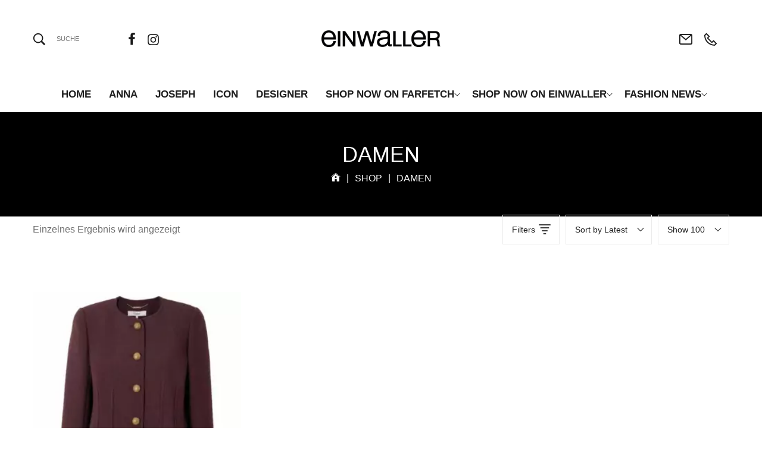

--- FILE ---
content_type: text/html; charset=UTF-8
request_url: https://einwaller.com/product-category/damen/?orderby=date&filter_farbe=bordeaux
body_size: 24128
content:
<!DOCTYPE html>
<html lang="de" itemscope itemtype="//schema.org/WebPage">
<head>
    <meta charset="UTF-8">
    <link rel="profile" href="//gmpg.org/xfn/11">
    <meta name="apple-mobile-web-app-capable" content="yes" />
    <title>DAMEN &#8211; EINWALLER</title>
<meta name='robots' content='max-image-preview:large' />
	<style>img:is([sizes="auto" i], [sizes^="auto," i]) { contain-intrinsic-size: 3000px 1500px }</style>
	<script id="cookieyes" type="text/javascript" src="https://cdn-cookieyes.com/client_data/b2e6bbf46f139a6c5ddf8dc8/script.js"></script><meta name="viewport" content="user-scalable=no, width=device-width, initial-scale=1.0"><meta name="apple-mobile-web-app-capable" content="yes">
<link rel='preconnect' href='//www.google-analytics.com' />
<link rel="alternate" type="application/rss+xml" title="EINWALLER &raquo; Feed" href="https://einwaller.com/feed/" />
<link rel="alternate" type="application/rss+xml" title="EINWALLER &raquo; Kommentar-Feed" href="https://einwaller.com/comments/feed/" />
<link rel="alternate" type="application/rss+xml" title="EINWALLER &raquo; Kategorie-Feed für DAMEN" href="https://einwaller.com/product-category/damen/feed/" />
<script type="text/javascript">
/* <![CDATA[ */
window._wpemojiSettings = {"baseUrl":"https:\/\/s.w.org\/images\/core\/emoji\/15.0.3\/72x72\/","ext":".png","svgUrl":"https:\/\/s.w.org\/images\/core\/emoji\/15.0.3\/svg\/","svgExt":".svg","source":{"concatemoji":"https:\/\/einwaller.com\/wp-includes\/js\/wp-emoji-release.min.js?ver=6.7.4"}};
/*! This file is auto-generated */
!function(i,n){var o,s,e;function c(e){try{var t={supportTests:e,timestamp:(new Date).valueOf()};sessionStorage.setItem(o,JSON.stringify(t))}catch(e){}}function p(e,t,n){e.clearRect(0,0,e.canvas.width,e.canvas.height),e.fillText(t,0,0);var t=new Uint32Array(e.getImageData(0,0,e.canvas.width,e.canvas.height).data),r=(e.clearRect(0,0,e.canvas.width,e.canvas.height),e.fillText(n,0,0),new Uint32Array(e.getImageData(0,0,e.canvas.width,e.canvas.height).data));return t.every(function(e,t){return e===r[t]})}function u(e,t,n){switch(t){case"flag":return n(e,"\ud83c\udff3\ufe0f\u200d\u26a7\ufe0f","\ud83c\udff3\ufe0f\u200b\u26a7\ufe0f")?!1:!n(e,"\ud83c\uddfa\ud83c\uddf3","\ud83c\uddfa\u200b\ud83c\uddf3")&&!n(e,"\ud83c\udff4\udb40\udc67\udb40\udc62\udb40\udc65\udb40\udc6e\udb40\udc67\udb40\udc7f","\ud83c\udff4\u200b\udb40\udc67\u200b\udb40\udc62\u200b\udb40\udc65\u200b\udb40\udc6e\u200b\udb40\udc67\u200b\udb40\udc7f");case"emoji":return!n(e,"\ud83d\udc26\u200d\u2b1b","\ud83d\udc26\u200b\u2b1b")}return!1}function f(e,t,n){var r="undefined"!=typeof WorkerGlobalScope&&self instanceof WorkerGlobalScope?new OffscreenCanvas(300,150):i.createElement("canvas"),a=r.getContext("2d",{willReadFrequently:!0}),o=(a.textBaseline="top",a.font="600 32px Arial",{});return e.forEach(function(e){o[e]=t(a,e,n)}),o}function t(e){var t=i.createElement("script");t.src=e,t.defer=!0,i.head.appendChild(t)}"undefined"!=typeof Promise&&(o="wpEmojiSettingsSupports",s=["flag","emoji"],n.supports={everything:!0,everythingExceptFlag:!0},e=new Promise(function(e){i.addEventListener("DOMContentLoaded",e,{once:!0})}),new Promise(function(t){var n=function(){try{var e=JSON.parse(sessionStorage.getItem(o));if("object"==typeof e&&"number"==typeof e.timestamp&&(new Date).valueOf()<e.timestamp+604800&&"object"==typeof e.supportTests)return e.supportTests}catch(e){}return null}();if(!n){if("undefined"!=typeof Worker&&"undefined"!=typeof OffscreenCanvas&&"undefined"!=typeof URL&&URL.createObjectURL&&"undefined"!=typeof Blob)try{var e="postMessage("+f.toString()+"("+[JSON.stringify(s),u.toString(),p.toString()].join(",")+"));",r=new Blob([e],{type:"text/javascript"}),a=new Worker(URL.createObjectURL(r),{name:"wpTestEmojiSupports"});return void(a.onmessage=function(e){c(n=e.data),a.terminate(),t(n)})}catch(e){}c(n=f(s,u,p))}t(n)}).then(function(e){for(var t in e)n.supports[t]=e[t],n.supports.everything=n.supports.everything&&n.supports[t],"flag"!==t&&(n.supports.everythingExceptFlag=n.supports.everythingExceptFlag&&n.supports[t]);n.supports.everythingExceptFlag=n.supports.everythingExceptFlag&&!n.supports.flag,n.DOMReady=!1,n.readyCallback=function(){n.DOMReady=!0}}).then(function(){return e}).then(function(){var e;n.supports.everything||(n.readyCallback(),(e=n.source||{}).concatemoji?t(e.concatemoji):e.wpemoji&&e.twemoji&&(t(e.twemoji),t(e.wpemoji)))}))}((window,document),window._wpemojiSettings);
/* ]]> */
</script>
<style id='wp-emoji-styles-inline-css' type='text/css'>

	img.wp-smiley, img.emoji {
		display: inline !important;
		border: none !important;
		box-shadow: none !important;
		height: 1em !important;
		width: 1em !important;
		margin: 0 0.07em !important;
		vertical-align: -0.1em !important;
		background: none !important;
		padding: 0 !important;
	}
</style>
<link rel='stylesheet' id='wp-block-library-css' href='https://einwaller.com/wp-includes/css/dist/block-library/style.min.css?ver=6.7.4' type='text/css' media='all' />
<style id='wp-block-library-theme-inline-css' type='text/css'>
.wp-block-audio :where(figcaption){color:#555;font-size:13px;text-align:center}.is-dark-theme .wp-block-audio :where(figcaption){color:#ffffffa6}.wp-block-audio{margin:0 0 1em}.wp-block-code{border:1px solid #ccc;border-radius:4px;font-family:Menlo,Consolas,monaco,monospace;padding:.8em 1em}.wp-block-embed :where(figcaption){color:#555;font-size:13px;text-align:center}.is-dark-theme .wp-block-embed :where(figcaption){color:#ffffffa6}.wp-block-embed{margin:0 0 1em}.blocks-gallery-caption{color:#555;font-size:13px;text-align:center}.is-dark-theme .blocks-gallery-caption{color:#ffffffa6}:root :where(.wp-block-image figcaption){color:#555;font-size:13px;text-align:center}.is-dark-theme :root :where(.wp-block-image figcaption){color:#ffffffa6}.wp-block-image{margin:0 0 1em}.wp-block-pullquote{border-bottom:4px solid;border-top:4px solid;color:currentColor;margin-bottom:1.75em}.wp-block-pullquote cite,.wp-block-pullquote footer,.wp-block-pullquote__citation{color:currentColor;font-size:.8125em;font-style:normal;text-transform:uppercase}.wp-block-quote{border-left:.25em solid;margin:0 0 1.75em;padding-left:1em}.wp-block-quote cite,.wp-block-quote footer{color:currentColor;font-size:.8125em;font-style:normal;position:relative}.wp-block-quote:where(.has-text-align-right){border-left:none;border-right:.25em solid;padding-left:0;padding-right:1em}.wp-block-quote:where(.has-text-align-center){border:none;padding-left:0}.wp-block-quote.is-large,.wp-block-quote.is-style-large,.wp-block-quote:where(.is-style-plain){border:none}.wp-block-search .wp-block-search__label{font-weight:700}.wp-block-search__button{border:1px solid #ccc;padding:.375em .625em}:where(.wp-block-group.has-background){padding:1.25em 2.375em}.wp-block-separator.has-css-opacity{opacity:.4}.wp-block-separator{border:none;border-bottom:2px solid;margin-left:auto;margin-right:auto}.wp-block-separator.has-alpha-channel-opacity{opacity:1}.wp-block-separator:not(.is-style-wide):not(.is-style-dots){width:100px}.wp-block-separator.has-background:not(.is-style-dots){border-bottom:none;height:1px}.wp-block-separator.has-background:not(.is-style-wide):not(.is-style-dots){height:2px}.wp-block-table{margin:0 0 1em}.wp-block-table td,.wp-block-table th{word-break:normal}.wp-block-table :where(figcaption){color:#555;font-size:13px;text-align:center}.is-dark-theme .wp-block-table :where(figcaption){color:#ffffffa6}.wp-block-video :where(figcaption){color:#555;font-size:13px;text-align:center}.is-dark-theme .wp-block-video :where(figcaption){color:#ffffffa6}.wp-block-video{margin:0 0 1em}:root :where(.wp-block-template-part.has-background){margin-bottom:0;margin-top:0;padding:1.25em 2.375em}
</style>
<style id='classic-theme-styles-inline-css' type='text/css'>
/*! This file is auto-generated */
.wp-block-button__link{color:#fff;background-color:#32373c;border-radius:9999px;box-shadow:none;text-decoration:none;padding:calc(.667em + 2px) calc(1.333em + 2px);font-size:1.125em}.wp-block-file__button{background:#32373c;color:#fff;text-decoration:none}
</style>
<style id='global-styles-inline-css' type='text/css'>
:root{--wp--preset--aspect-ratio--square: 1;--wp--preset--aspect-ratio--4-3: 4/3;--wp--preset--aspect-ratio--3-4: 3/4;--wp--preset--aspect-ratio--3-2: 3/2;--wp--preset--aspect-ratio--2-3: 2/3;--wp--preset--aspect-ratio--16-9: 16/9;--wp--preset--aspect-ratio--9-16: 9/16;--wp--preset--color--black: #000000;--wp--preset--color--cyan-bluish-gray: #abb8c3;--wp--preset--color--white: #ffffff;--wp--preset--color--pale-pink: #f78da7;--wp--preset--color--vivid-red: #cf2e2e;--wp--preset--color--luminous-vivid-orange: #ff6900;--wp--preset--color--luminous-vivid-amber: #fcb900;--wp--preset--color--light-green-cyan: #7bdcb5;--wp--preset--color--vivid-green-cyan: #00d084;--wp--preset--color--pale-cyan-blue: #8ed1fc;--wp--preset--color--vivid-cyan-blue: #0693e3;--wp--preset--color--vivid-purple: #9b51e0;--wp--preset--color--skudmart-theme-primary: #4241FF;--wp--preset--color--skudmart-theme-secondary: #212121;--wp--preset--color--strong-magenta: #a156b4;--wp--preset--color--light-grayish-magenta: #d0a5db;--wp--preset--color--very-light-gray: #eee;--wp--preset--color--very-dark-gray: #444;--wp--preset--gradient--vivid-cyan-blue-to-vivid-purple: linear-gradient(135deg,rgba(6,147,227,1) 0%,rgb(155,81,224) 100%);--wp--preset--gradient--light-green-cyan-to-vivid-green-cyan: linear-gradient(135deg,rgb(122,220,180) 0%,rgb(0,208,130) 100%);--wp--preset--gradient--luminous-vivid-amber-to-luminous-vivid-orange: linear-gradient(135deg,rgba(252,185,0,1) 0%,rgba(255,105,0,1) 100%);--wp--preset--gradient--luminous-vivid-orange-to-vivid-red: linear-gradient(135deg,rgba(255,105,0,1) 0%,rgb(207,46,46) 100%);--wp--preset--gradient--very-light-gray-to-cyan-bluish-gray: linear-gradient(135deg,rgb(238,238,238) 0%,rgb(169,184,195) 100%);--wp--preset--gradient--cool-to-warm-spectrum: linear-gradient(135deg,rgb(74,234,220) 0%,rgb(151,120,209) 20%,rgb(207,42,186) 40%,rgb(238,44,130) 60%,rgb(251,105,98) 80%,rgb(254,248,76) 100%);--wp--preset--gradient--blush-light-purple: linear-gradient(135deg,rgb(255,206,236) 0%,rgb(152,150,240) 100%);--wp--preset--gradient--blush-bordeaux: linear-gradient(135deg,rgb(254,205,165) 0%,rgb(254,45,45) 50%,rgb(107,0,62) 100%);--wp--preset--gradient--luminous-dusk: linear-gradient(135deg,rgb(255,203,112) 0%,rgb(199,81,192) 50%,rgb(65,88,208) 100%);--wp--preset--gradient--pale-ocean: linear-gradient(135deg,rgb(255,245,203) 0%,rgb(182,227,212) 50%,rgb(51,167,181) 100%);--wp--preset--gradient--electric-grass: linear-gradient(135deg,rgb(202,248,128) 0%,rgb(113,206,126) 100%);--wp--preset--gradient--midnight: linear-gradient(135deg,rgb(2,3,129) 0%,rgb(40,116,252) 100%);--wp--preset--font-size--small: 13px;--wp--preset--font-size--medium: 20px;--wp--preset--font-size--large: 36px;--wp--preset--font-size--x-large: 42px;--wp--preset--font-family--inter: "Inter", sans-serif;--wp--preset--font-family--cardo: Cardo;--wp--preset--spacing--20: 0.44rem;--wp--preset--spacing--30: 0.67rem;--wp--preset--spacing--40: 1rem;--wp--preset--spacing--50: 1.5rem;--wp--preset--spacing--60: 2.25rem;--wp--preset--spacing--70: 3.38rem;--wp--preset--spacing--80: 5.06rem;--wp--preset--shadow--natural: 6px 6px 9px rgba(0, 0, 0, 0.2);--wp--preset--shadow--deep: 12px 12px 50px rgba(0, 0, 0, 0.4);--wp--preset--shadow--sharp: 6px 6px 0px rgba(0, 0, 0, 0.2);--wp--preset--shadow--outlined: 6px 6px 0px -3px rgba(255, 255, 255, 1), 6px 6px rgba(0, 0, 0, 1);--wp--preset--shadow--crisp: 6px 6px 0px rgba(0, 0, 0, 1);}:where(.is-layout-flex){gap: 0.5em;}:where(.is-layout-grid){gap: 0.5em;}body .is-layout-flex{display: flex;}.is-layout-flex{flex-wrap: wrap;align-items: center;}.is-layout-flex > :is(*, div){margin: 0;}body .is-layout-grid{display: grid;}.is-layout-grid > :is(*, div){margin: 0;}:where(.wp-block-columns.is-layout-flex){gap: 2em;}:where(.wp-block-columns.is-layout-grid){gap: 2em;}:where(.wp-block-post-template.is-layout-flex){gap: 1.25em;}:where(.wp-block-post-template.is-layout-grid){gap: 1.25em;}.has-black-color{color: var(--wp--preset--color--black) !important;}.has-cyan-bluish-gray-color{color: var(--wp--preset--color--cyan-bluish-gray) !important;}.has-white-color{color: var(--wp--preset--color--white) !important;}.has-pale-pink-color{color: var(--wp--preset--color--pale-pink) !important;}.has-vivid-red-color{color: var(--wp--preset--color--vivid-red) !important;}.has-luminous-vivid-orange-color{color: var(--wp--preset--color--luminous-vivid-orange) !important;}.has-luminous-vivid-amber-color{color: var(--wp--preset--color--luminous-vivid-amber) !important;}.has-light-green-cyan-color{color: var(--wp--preset--color--light-green-cyan) !important;}.has-vivid-green-cyan-color{color: var(--wp--preset--color--vivid-green-cyan) !important;}.has-pale-cyan-blue-color{color: var(--wp--preset--color--pale-cyan-blue) !important;}.has-vivid-cyan-blue-color{color: var(--wp--preset--color--vivid-cyan-blue) !important;}.has-vivid-purple-color{color: var(--wp--preset--color--vivid-purple) !important;}.has-black-background-color{background-color: var(--wp--preset--color--black) !important;}.has-cyan-bluish-gray-background-color{background-color: var(--wp--preset--color--cyan-bluish-gray) !important;}.has-white-background-color{background-color: var(--wp--preset--color--white) !important;}.has-pale-pink-background-color{background-color: var(--wp--preset--color--pale-pink) !important;}.has-vivid-red-background-color{background-color: var(--wp--preset--color--vivid-red) !important;}.has-luminous-vivid-orange-background-color{background-color: var(--wp--preset--color--luminous-vivid-orange) !important;}.has-luminous-vivid-amber-background-color{background-color: var(--wp--preset--color--luminous-vivid-amber) !important;}.has-light-green-cyan-background-color{background-color: var(--wp--preset--color--light-green-cyan) !important;}.has-vivid-green-cyan-background-color{background-color: var(--wp--preset--color--vivid-green-cyan) !important;}.has-pale-cyan-blue-background-color{background-color: var(--wp--preset--color--pale-cyan-blue) !important;}.has-vivid-cyan-blue-background-color{background-color: var(--wp--preset--color--vivid-cyan-blue) !important;}.has-vivid-purple-background-color{background-color: var(--wp--preset--color--vivid-purple) !important;}.has-black-border-color{border-color: var(--wp--preset--color--black) !important;}.has-cyan-bluish-gray-border-color{border-color: var(--wp--preset--color--cyan-bluish-gray) !important;}.has-white-border-color{border-color: var(--wp--preset--color--white) !important;}.has-pale-pink-border-color{border-color: var(--wp--preset--color--pale-pink) !important;}.has-vivid-red-border-color{border-color: var(--wp--preset--color--vivid-red) !important;}.has-luminous-vivid-orange-border-color{border-color: var(--wp--preset--color--luminous-vivid-orange) !important;}.has-luminous-vivid-amber-border-color{border-color: var(--wp--preset--color--luminous-vivid-amber) !important;}.has-light-green-cyan-border-color{border-color: var(--wp--preset--color--light-green-cyan) !important;}.has-vivid-green-cyan-border-color{border-color: var(--wp--preset--color--vivid-green-cyan) !important;}.has-pale-cyan-blue-border-color{border-color: var(--wp--preset--color--pale-cyan-blue) !important;}.has-vivid-cyan-blue-border-color{border-color: var(--wp--preset--color--vivid-cyan-blue) !important;}.has-vivid-purple-border-color{border-color: var(--wp--preset--color--vivid-purple) !important;}.has-vivid-cyan-blue-to-vivid-purple-gradient-background{background: var(--wp--preset--gradient--vivid-cyan-blue-to-vivid-purple) !important;}.has-light-green-cyan-to-vivid-green-cyan-gradient-background{background: var(--wp--preset--gradient--light-green-cyan-to-vivid-green-cyan) !important;}.has-luminous-vivid-amber-to-luminous-vivid-orange-gradient-background{background: var(--wp--preset--gradient--luminous-vivid-amber-to-luminous-vivid-orange) !important;}.has-luminous-vivid-orange-to-vivid-red-gradient-background{background: var(--wp--preset--gradient--luminous-vivid-orange-to-vivid-red) !important;}.has-very-light-gray-to-cyan-bluish-gray-gradient-background{background: var(--wp--preset--gradient--very-light-gray-to-cyan-bluish-gray) !important;}.has-cool-to-warm-spectrum-gradient-background{background: var(--wp--preset--gradient--cool-to-warm-spectrum) !important;}.has-blush-light-purple-gradient-background{background: var(--wp--preset--gradient--blush-light-purple) !important;}.has-blush-bordeaux-gradient-background{background: var(--wp--preset--gradient--blush-bordeaux) !important;}.has-luminous-dusk-gradient-background{background: var(--wp--preset--gradient--luminous-dusk) !important;}.has-pale-ocean-gradient-background{background: var(--wp--preset--gradient--pale-ocean) !important;}.has-electric-grass-gradient-background{background: var(--wp--preset--gradient--electric-grass) !important;}.has-midnight-gradient-background{background: var(--wp--preset--gradient--midnight) !important;}.has-small-font-size{font-size: var(--wp--preset--font-size--small) !important;}.has-medium-font-size{font-size: var(--wp--preset--font-size--medium) !important;}.has-large-font-size{font-size: var(--wp--preset--font-size--large) !important;}.has-x-large-font-size{font-size: var(--wp--preset--font-size--x-large) !important;}
:where(.wp-block-post-template.is-layout-flex){gap: 1.25em;}:where(.wp-block-post-template.is-layout-grid){gap: 1.25em;}
:where(.wp-block-columns.is-layout-flex){gap: 2em;}:where(.wp-block-columns.is-layout-grid){gap: 2em;}
:root :where(.wp-block-pullquote){font-size: 1.5em;line-height: 1.6;}
</style>
<link rel='stylesheet' id='qligg-swiper-css' href='https://einwaller.com/wp-content/plugins/insta-gallery/assets/frontend/swiper/swiper.min.css?ver=4.6.1' type='text/css' media='all' />
<link rel='stylesheet' id='qligg-frontend-css' href='https://einwaller.com/wp-content/plugins/insta-gallery/build/frontend/css/style.css?ver=4.6.1' type='text/css' media='all' />
<link rel='stylesheet' id='rs-plugin-settings-css' href='https://einwaller.com/wp-content/plugins/revslider/public/assets/css/rs6.css?ver=6.4.11' type='text/css' media='all' />
<style id='rs-plugin-settings-inline-css' type='text/css'>
#rs-demo-id {}
</style>
<link rel='stylesheet' id='wcpb-product-badges-public-css' href='https://einwaller.com/wp-content/plugins/wcpb-product-badges/assets/css/public.css?ver=2.0.0' type='text/css' media='all' />
<style id='woocommerce-inline-inline-css' type='text/css'>
.woocommerce form .form-row .required { visibility: visible; }
</style>
<link rel='stylesheet' id='ywctm-frontend-css' href='https://einwaller.com/wp-content/plugins/yith-woocommerce-catalog-mode/assets/css/frontend.min.css?ver=2.41.1' type='text/css' media='all' />
<style id='ywctm-frontend-inline-css' type='text/css'>
.widget.woocommerce.widget_shopping_cart{display: none !important}
</style>
<link rel='stylesheet' id='skudmart-font-lastudioicon-css' href='https://einwaller.com/wp-content/themes/skudmart/assets/css/lastudioicon.min.css?ver=1.2.3' type='text/css' media='all' />
<link rel='stylesheet' id='skudmart-extra-elementor-css' href='https://einwaller.com/wp-content/themes/skudmart/assets/css/lastudio-elements.min.css?ver=1.2.3' type='text/css' media='all' />
<link rel='stylesheet' id='skudmart-theme-css' href='https://einwaller.com/wp-content/themes/skudmart/style.min.css?ver=1.2.3' type='text/css' media='all' />
<link rel='stylesheet' id='skudmart-woocommerce-css' href='https://einwaller.com/wp-content/themes/skudmart/assets/css/woocommerce.min.css?ver=1.2.3' type='text/css' media='all' />
<style id='skudmart-woocommerce-inline-css' type='text/css'>
.lds-ripple{display:inline-block;position:relative;width:64px;height:64px}.lds-ripple div{position:absolute;border:4px solid #fff;opacity:1;border-radius:50%;animation:lds-ripple 1s cubic-bezier(0,0.2,0.8,1) infinite}.lds-ripple div:nth-child(2){animation-delay:-0.5s}@keyframes lds-ripple{0%{top:28px;left:28px;width:0;height:0;opacity:1}100%{top:-1px;left:-1px;width:58px;height:58px;opacity:0}}.site-loading .la-image-loading{opacity:1;visibility:visible}.la-image-loading.spinner-custom .content{width:100px;margin-top:-50px;height:100px;margin-left:-50px;text-align:center}.la-image-loading.spinner-custom .content img{width:auto;margin:0 auto}.site-loading #outer-wrap.site{opacity:0;transition:all .3s ease-in-out}#outer-wrap.site{opacity:1}.la-image-loading{opacity:0;position:fixed;z-index:999999;left:0;top:0;right:0;bottom:0;background:#fff;overflow:hidden;transition:all .3s ease-in-out;-webkit-transition:all .3s ease-in-out;visibility:hidden}.la-image-loading .content{position:absolute;width:50px;height:50px;top:50%;left:50%;margin-left:-25px;margin-top:-25px}.la-loader.spinner1{width:40px;height:40px;margin:5px;display:block;box-shadow:0 0 20px 0 rgba(0,0,0,0.15);-webkit-box-shadow:0 0 20px 0 rgba(0,0,0,0.15);-webkit-animation:la-rotateplane 1.2s infinite ease-in-out;animation:la-rotateplane 1.2s infinite ease-in-out;border-radius:3px;-moz-border-radius:3px;-webkit-border-radius:3px}.la-loader.spinner2{width:40px;height:40px;margin:5px;box-shadow:0 0 20px 0 rgba(0,0,0,0.15);-webkit-box-shadow:0 0 20px 0 rgba(0,0,0,0.15);border-radius:100%;-webkit-animation:la-scaleout 1.0s infinite ease-in-out;animation:la-scaleout 1.0s infinite ease-in-out}.la-loader.spinner3{margin:15px 0 0 -10px;width:70px;text-align:center}.la-loader.spinner3 [class*="bounce"]{width:18px;height:18px;box-shadow:0 0 20px 0 rgba(0,0,0,0.15);-webkit-box-shadow:0 0 20px 0 rgba(0,0,0,0.15);border-radius:100%;display:inline-block;-webkit-animation:la-bouncedelay 1.4s infinite ease-in-out;animation:la-bouncedelay 1.4s infinite ease-in-out;-webkit-animation-fill-mode:both;animation-fill-mode:both}.la-loader.spinner3 .bounce1{-webkit-animation-delay:-.32s;animation-delay:-.32s}.la-loader.spinner3 .bounce2{-webkit-animation-delay:-.16s;animation-delay:-.16s}.la-loader.spinner4{margin:5px;width:40px;height:40px;text-align:center;-webkit-animation:la-rotate 2.0s infinite linear;animation:la-rotate 2.0s infinite linear}.la-loader.spinner4 [class*="dot"]{width:60%;height:60%;display:inline-block;position:absolute;top:0;border-radius:100%;-webkit-animation:la-bounce 2.0s infinite ease-in-out;animation:la-bounce 2.0s infinite ease-in-out;box-shadow:0 0 20px 0 rgba(0,0,0,0.15);-webkit-box-shadow:0 0 20px 0 rgba(0,0,0,0.15)}.la-loader.spinner4 .dot2{top:auto;bottom:0;-webkit-animation-delay:-1.0s;animation-delay:-1.0s}.la-loader.spinner5{margin:5px;width:40px;height:40px}.la-loader.spinner5 div{width:33%;height:33%;float:left;-webkit-animation:la-cubeGridScaleDelay 1.3s infinite ease-in-out;animation:la-cubeGridScaleDelay 1.3s infinite ease-in-out}.la-loader.spinner5 div:nth-child(1),.la-loader.spinner5 div:nth-child(5),.la-loader.spinner5 div:nth-child(9){-webkit-animation-delay:.2s;animation-delay:.2s}.la-loader.spinner5 div:nth-child(2),.la-loader.spinner5 div:nth-child(6){-webkit-animation-delay:.3s;animation-delay:.3s}.la-loader.spinner5 div:nth-child(3){-webkit-animation-delay:.4s;animation-delay:.4s}.la-loader.spinner5 div:nth-child(4),.la-loader.spinner5 div:nth-child(8){-webkit-animation-delay:.1s;animation-delay:.1s}.la-loader.spinner5 div:nth-child(7){-webkit-animation-delay:0s;animation-delay:0s}@-webkit-keyframes la-rotateplane{0%{-webkit-transform:perspective(120px)}50%{-webkit-transform:perspective(120px) rotateY(180deg)}100%{-webkit-transform:perspective(120px) rotateY(180deg) rotateX(180deg)}}@keyframes la-rotateplane{0%{transform:perspective(120px) rotateX(0deg) rotateY(0deg)}50%{transform:perspective(120px) rotateX(-180.1deg) rotateY(0deg)}100%{transform:perspective(120px) rotateX(-180deg) rotateY(-179.9deg)}}@-webkit-keyframes la-scaleout{0%{-webkit-transform:scale(0)}100%{-webkit-transform:scale(1);opacity:0}}@keyframes la-scaleout{0%{transform:scale(0);-webkit-transform:scale(0)}100%{transform:scale(1);-webkit-transform:scale(1);opacity:0}}@-webkit-keyframes la-bouncedelay{0%,80%,100%{-webkit-transform:scale(0)}40%{-webkit-transform:scale(1)}}@keyframes la-bouncedelay{0%,80%,100%{transform:scale(0)}40%{transform:scale(1)}}@-webkit-keyframes la-rotate{100%{-webkit-transform:rotate(360deg)}}@keyframes la-rotate{100%{transform:rotate(360deg);-webkit-transform:rotate(360deg)}}@-webkit-keyframes la-bounce{0%,100%{-webkit-transform:scale(0)}50%{-webkit-transform:scale(1)}}@keyframes la-bounce{0%,100%{transform:scale(0)}50%{transform:scale(1)}}@-webkit-keyframes la-cubeGridScaleDelay{0%{-webkit-transform:scale3d(1,1,1)}35%{-webkit-transform:scale3d(0,0,1)}70%{-webkit-transform:scale3d(1,1,1)}100%{-webkit-transform:scale3d(1,1,1)}}@keyframes la-cubeGridScaleDelay{0%{transform:scale3d(1,1,1)}35%{transform:scale3d(0,0,1)}70%{transform:scale3d(1,1,1)}100%{transform:scale3d(1,1,1)}}.la-loader.spinner1,.la-loader.spinner2,.la-loader.spinner3 [class*="bounce"],.la-loader.spinner4 [class*="dot"],.la-loader.spinner5 div{background-color:#3f3f3f}@media(min-width:600px){body.enable-footer-bars{padding-bottom:0}.footer-handheld-footer-bar{opacity:0 !important;visibility:hidden !important}}.section-page-header{border-top-width:0;border-style:solid}.section-page-header{background-image:linear-gradient(#000000,#000000);background-color:#000000}.section-page-header .page-title{color:#ffffff}.section-page-header{color:#ffffff}.section-page-header a{color:#ffffff}.section-page-header a:hover{color:#3f3f3f}.open-newsletter-popup .lightcase-inlineWrap{background-color:transparent}#main #content-wrap{padding-top:0;padding-bottom:60px}.section-page-header .page-header-inner{padding-top:50px;padding-bottom:50px}.la-shop-products .ul_products.products{margin-right:-5px;margin-left:-5px}.la-shop-products .ul_products.products li.product_item{padding-right:5px;padding-left:5px}.lastudio-posts.blog__entries .post-thumbnail .blog_item--thumbnail,.lastudio-posts.blog__entries .post-thumbnail .blog_item--thumbnail .slick-slide .sinmer{padding-bottom:47%}body{font-family:"Helvetica";font-weight:normal}h1,h2,h3,h4,h5,h6,.theme-heading,.widget-title,.comments-title,.comment-reply-title,.entry-title{font-family:"Helvetica";font-weight:normal}h4{font-family:"Helvetica";font-weight:700}.lastudio-posts.blog__entries .post-meta{color:rgba(0,0,0,0)}.lastudio-posts.blog__entries .entry-excerpt{font-family:"Helvetica";font-weight:normal}.single-post-article >.post-meta__item,.single-post-article >.post-meta .post-meta__item{color:#ffffff}body:not(.page-use-builder) .single-post-article >.entry{font-family:"Helvetica";color:#000000;font-weight:normal;font-size:12px}.default-404-content-inner h1,.default-404-content-inner h4{font-family:"Helvetica";font-weight:700;text-transform:uppercase;font-size:20px}#sidebar_primary{color:#2f2f2f}#sidebar_primary .widget-title{text-transform:uppercase}.three-font-family,.highlight-font-family{font-family:"Playfair Display";font-weight:normal}.single-post-article{font-size:14px}.single-post-article .entry h2,.entry-title-single{font-family:"Playfair Display";font-weight:normal}.single-post-article >.post-navigation .blog_pn_nav-title{font-family:"Playfair Display";color:#1d1d1d;font-weight:normal;font-size:16px;line-height:24px}@media (min-width:600px){.la-shop-products .ul_products.products{margin-right:-10px;margin-left:-10px}.la-shop-products .ul_products.products li.product_item{padding-right:10px;padding-left:10px}}@media (min-width:800px){.la-shop-products .ul_products.products{margin-right:-30px;margin-left:-30px}.la-shop-products .ul_products.products li.product_item{padding-top:30px;padding-right:30px;padding-bottom:30px;padding-left:30px}.single-post-article >.post-navigation .blog_pn_nav-title{font-size:18px}}@media (min-width:1300px){#main #content-wrap{padding-top:30px;padding-bottom:60px}.la-shop-products .ul_products.products{margin-right:-30px;margin-left:-30px}.la-shop-products .ul_products.products li.product_item{padding-top:30px;padding-right:30px;padding-bottom:30px;padding-left:30px}}@media (min-width:1600px){.la-shop-products .ul_products.products{margin-right:-25px;margin-left:-25px}.la-shop-products .ul_products.products li.product_item{padding-right:25px;padding-bottom:40px;padding-left:25px}h4{font-size:24px}.lastudio-posts.blog__entries .entry-excerpt{font-size:12px}body:not(.page-use-builder) .single-post-article >.entry{font-size:18px}.single-post-article .entry h2,.entry-title-single{font-size:32px}}.la-ajax-searchform.searching .search-form .search-button:before{border-top-color:#3f3f3f;border-bottom-color:#3f3f3f}.pagination_ajax_loadmore a:hover{background-color:#3f3f3f;color:#fff}.tparrows.arrow-01:hover{background-color:#3f3f3f}.lastudio-carousel .lastudio-arrow{color:#3f3f3f;border-color:#3f3f3f}.lastudio-carousel .lastudio-arrow:hover{background-color:#3f3f3f;border-color:#3f3f3f;color:#fff}.la-isotope-loading span{box-shadow:2px 2px 1px #3f3f3f}table th,table td{border-color:#ebebeb}.gallery-caption{color:#878787}a:hover{color:#3f3f3f}a.light:hover{color:#3f3f3f}blockquote{border-color:#878787}hr{border-color:#ebebeb}form input[type="text"],form input[type="password"],form input[type="email"],form input[type="url"],form input[type="date"],form input[type="month"],form input[type="time"],form input[type="datetime"],form input[type="datetime-local"],form input[type="week"],form input[type="number"],form input[type="search"],form input[type="tel"],form input[type="color"],form select,form textarea{color:#878787;border-color:#ebebeb}form input:not([type]){border-color:#ebebeb}select{border-color:#ebebeb}form legend{border-color:#ebebeb}input[type="button"],input[type="reset"],input[type="submit"],button[type="submit"],.button{background-color:#878787}input[type="button"]:hover,input[type="reset"]:hover,input[type="submit"]:hover,button[type="submit"]:hover,.button:hover{background-color:#3f3f3f;border-color:#3f3f3f}.lahb-wrap .lahb-nav-wrap .menu li.current ul li a:hover,.lahb-wrap .lahb-nav-wrap .menu ul.sub-menu li.current >a,.lahb-wrap .lahb-nav-wrap .menu ul li.menu-item:hover >a{color:#3f3f3f}.lahb-nav-wrap .menu >li.current >a{color:#3f3f3f}.lahb-modal-login #user-logged .author-avatar img{border-color:#3f3f3f}.la-sharing-single-posts .social--sharing{color:#878787}.section-related-posts .related-posts-heading{border-bottom-color:#ebebeb}.widget-title{border-color:#ebebeb}.widget_calendar table #today{background-color:#3f3f3f}.widget_recent_entries .pr-item{border-color:#ebebeb}.widget_recent_entries .pr-item--right .post-date{color:#979797}.widget_product_tag_cloud:not(.la_product_tag_cloud) a{border-color:#ebebeb;color:#878787}.widget_product_tag_cloud:not(.la_product_tag_cloud) .active a,.widget_product_tag_cloud:not(.la_product_tag_cloud) a:hover{border-color:#878787;background-color:#878787;color:#fff}.la-pagination ul .page-numbers{color:#878787}.comments-title,.comment-reply-title{border-color:#ebebeb}.comment-list .comment-container:before{border-color:#ebebeb}.commentlist .comment-text{color:#878787}.commentlist .woocommerce-review__published-date{color:#979797}.search-form .search-button:hover{color:#3f3f3f}.searchform-fly-overlay.searched{color:#878787}.lastudio-posts .lastudio-more-wrap .lastudio-more{color:#878787}.lastudio-posts .lastudio-more-wrap .lastudio-more:hover{background-color:#3f3f3f;border-color:#3f3f3f}.lastudio-posts .post-meta{color:#878787}.lastudio-advance-carousel-layout-icon .lastudio-carousel__item .lastudio-carousel__item-link:before{background-color:#3f3f3f}.lastudio-advance-carousel-layout-icon .lastudio-carousel__item .lastudio-carousel__icon{color:#3f3f3f}.lastudio-team-member__item .lastudio-images-layout__link:after{background-color:#3f3f3f}.lastudio-team-member__socials .item--social a:hover{background-color:#3f3f3f}.preset-type-7.lastudio-team-member .lastudio-team-member__inner-box{color:#979797}.preset-type-7.lastudio-team-member .lastudio-team-member__socials{color:#979797}.preset-type-7.lastudio-team-member .lastudio-team-member__item:hover .lastudio-team-member__inner-box{background-color:#3f3f3f}.preset-type-8.lastudio-team-member .item--social a:hover{color:#3f3f3f}.playout-grid.preset-type-4 .lastudio-portfolio__button{color:#878787}.playout-grid.preset-type-4 .lastudio-portfolio__button:hover{background-color:#3f3f3f;color:#fff}.playout-grid.preset-type-6 .lastudio-portfolio__item:hover .lastudio-portfolio__button{color:#3f3f3f}.playout-grid.preset-type-7 .lastudio-portfolio__item:hover .lastudio-portfolio__button{color:#3f3f3f}.post-navigation .blog_pn_nav-meta{color:#979797}.lastudio-portfolio.preset-list-type-1 .lastudio-arrow{color:#878787}.lastudio-portfolio.preset-list-type-1 .lastudio-arrow:hover{background-color:#878787;color:#fff}.has-skudmart-theme-primary-color{color:#3f3f3f}.has-skudmart-theme-secondary-color{color:#878787}.has-skudmart-theme-primary-background-color{background-color:#3f3f3f}.has-skudmart-theme-secondary-background-color{background-color:#878787}.select2-container .select2-selection--single{border-color:#ebebeb}.woocommerce-product-rating .woocommerce-review-link{color:#979797}.woocommerce-message .button:hover,.woocommerce-error .button:hover,.woocommerce-info .button:hover{color:#3f3f3f}.wc-toolbar .wc-view-toggle button.active{color:#3f3f3f}.wc-toolbar .lasf-custom-dropdown button{border-color:#ebebeb}.wc-toolbar .lasf-custom-dropdown ul{border-color:#ebebeb}.wc-toolbar .lasf-custom-dropdown ul li{border-color:#ebebeb}.swatch-wrapper.selected .swatch-anchor{color:#3f3f3f}.open-advanced-shop-filter .wc-toolbar-container .btn-advanced-shop-filter{color:#3f3f3f}.widget_price_filter .ui-slider .ui-slider-range{background-color:#878787}.sidebar-inner .product-categories ul{color:#979797}.sidebar-inner .product-categories .current-cat >a,.sidebar-inner .product-categories .active >a{color:#3f3f3f}.widget_layered_nav .woocommerce-widget-layered-nav-list li a:before{border-color:#979797}.widget_layered_nav .woocommerce-widget-layered-nav-list li:hover a:before,.widget_layered_nav .woocommerce-widget-layered-nav-list li.chosen a:before{background-color:#3f3f3f}.product_item .item--overlay{background-color:#878787}.woocommerce-product-gallery__actions a:hover{background-color:#878787}.la-woo-thumbs .la-thumb.slick-current.slick-active{border-color:#3f3f3f}.la-woo-thumbs .slick-arrow:hover{color:#3f3f3f}.product--summary .single-price-wrapper .price{color:#878787}.product--summary .product_meta a{color:#3f3f3f}.product--summary .social--sharing a:hover{background-color:#3f3f3f;border-color:#3f3f3f}.wc_tabs_at_bottom .wc-tabs{border-color:#ebebeb}.wc_tabs_at_bottom .wc-tabs li.active >a{color:#878787}#tab-additional_information table{border-color:#ebebeb}.custom-product-wrap .block_heading--title{border-color:#ebebeb}.entry-summary .add_compare.added,.entry-summary .add_wishlist.added{color:#3f3f3f}.entry-summary .add_compare .labtn-text,.entry-summary .add_wishlist .labtn-text{background-color:#878787;color:#fff}.entry-summary .add_compare .labtn-text:after,.entry-summary .add_wishlist .labtn-text:after{border-top-color:#878787;opacity:.9}.woocommerce-MyAccount-navigation li:hover a,.woocommerce-MyAccount-navigation li.is-active a{background-color:#3f3f3f}p.lost_password{color:#3f3f3f}.product_list_widget li .amount{color:#3f3f3f}.shop_table.woocommerce-cart-form__contents td.actions:before{border-top-color:#ebebeb}.shop_table td.product-price,.shop_table td.product-subtotal{color:#878787}.shop_table .product-remove .remove:before{border-color:#ebebeb}.shop_table .product-thumbnail a{border-color:#ebebeb}.cart-collaterals .shipping-calculator-form select,.cart-collaterals .shipping-calculator-form .input-text{border-color:#ebebeb}.cart-collaterals .shipping-calculator-form .select2-container .select2-selection--single{border-color:#ebebeb;background-color:transparent}.cart-collaterals .lasf-extra-cart--coupon .input-text{border-color:#ebebeb}.shop_table.woocommerce-cart-form__contents thead{border-color:#ebebeb}.shop_table.woocommerce-cart-form__contents tr.cart_item{border-left-color:#ebebeb;border-right-color:#ebebeb}.section-checkout-step span.step-name{border-top-color:#ebebeb;border-bottom-color:#ebebeb}.section-checkout-step span.step-name:before,.section-checkout-step span.step-name:after{border-top-color:#ebebeb;border-right-color:#ebebeb}body.woocommerce-cart .section-checkout-step ul li.step-1 .step-name,body.woocommerce-checkout .section-checkout-step ul li.step-2 .step-name,body.woocommerce-cart .section-checkout-step ul li.step-1 .step-name:after,body.woocommerce-checkout .section-checkout-step ul li.step-2 .step-name:after{background-color:#3f3f3f}form.woocommerce-checkout .woocommerce-checkout-review-order >h3,form.woocommerce-checkout .woocommerce-billing-fields >h3,form.woocommerce-checkout .woocommerce-shipping-fields >h3{border-bottom-color:#ebebeb}.la_wishlist_table.shop_table.woocommerce-cart-form__contents{border-color:#ebebeb}.lastudio-testimonials.preset-type-3 .lastudio-testimonials__figure:after{color:#3f3f3f}.lastudio-posts.preset-grid-4 .post-terms{background-color:#3f3f3f}.has-default-404 .default-404-content .button:hover{background-color:#3f3f3f;border-color:#3f3f3f;color:#fff}/************** DOKAN *****************/body .dokan-orders-content .dokan-orders-area ul.order-statuses-filter{color:inherit}body .dokan-orders-content .dokan-orders-area ul.order-statuses-filter li.active a{color:#3f3f3f}.dokan-dashboard-wrap .select2-container .select2-selection--single .select2-selection__rendered,.dokan-dashboard-wrap .select2-container--default .select2-selection--single .select2-selection__placeholder{color:#878787}body.dokan-dashboard .dokan-dash-sidebar ul.dokan-dashboard-menu li.dokan-common-links a:hover,body.dokan-dashboard .dokan-dash-sidebar ul.dokan-dashboard-menu li:hover,body.dokan-dashboard .dokan-dash-sidebar ul.dokan-dashboard-menu li.active{background-color:#3f3f3f}
</style>
<link rel='stylesheet' id='elementor-frontend-css' href='https://einwaller.com/wp-content/uploads/elementor/css/custom-frontend.min.css?ver=1734358747' type='text/css' media='all' />
<link rel='stylesheet' id='widget-image-css' href='https://einwaller.com/wp-content/plugins/elementor/assets/css/widget-image.min.css?ver=3.25.11' type='text/css' media='all' />
<link rel='stylesheet' id='widget-heading-css' href='https://einwaller.com/wp-content/plugins/elementor/assets/css/widget-heading.min.css?ver=3.25.11' type='text/css' media='all' />
<link rel='stylesheet' id='widget-text-editor-css' href='https://einwaller.com/wp-content/plugins/elementor/assets/css/widget-text-editor.min.css?ver=3.25.11' type='text/css' media='all' />
<link rel='stylesheet' id='widget-icon-list-css' href='https://einwaller.com/wp-content/uploads/elementor/css/custom-widget-icon-list.min.css?ver=1734358747' type='text/css' media='all' />
<link rel='stylesheet' id='widget-social-icons-css' href='https://einwaller.com/wp-content/plugins/elementor/assets/css/widget-social-icons.min.css?ver=3.25.11' type='text/css' media='all' />
<link rel='stylesheet' id='e-apple-webkit-css' href='https://einwaller.com/wp-content/uploads/elementor/css/custom-apple-webkit.min.css?ver=1734358747' type='text/css' media='all' />
<link rel='stylesheet' id='elementor-icons-css' href='https://einwaller.com/wp-content/plugins/elementor/assets/lib/eicons/css/elementor-icons.min.css?ver=5.34.0' type='text/css' media='all' />
<link rel='stylesheet' id='swiper-css' href='https://einwaller.com/wp-content/plugins/elementor/assets/lib/swiper/v8/css/swiper.min.css?ver=8.4.5' type='text/css' media='all' />
<link rel='stylesheet' id='e-swiper-css' href='https://einwaller.com/wp-content/plugins/elementor/assets/css/conditionals/e-swiper.min.css?ver=3.25.11' type='text/css' media='all' />
<link rel='stylesheet' id='elementor-post-1372-css' href='https://einwaller.com/wp-content/uploads/elementor/css/post-1372.css?ver=1734358747' type='text/css' media='all' />
<link rel='stylesheet' id='e-popup-style-css' href='https://einwaller.com/wp-content/plugins/elementor-pro/assets/css/conditionals/popup.min.css?ver=3.25.5' type='text/css' media='all' />
<link rel='stylesheet' id='elementor-post-1446-css' href='https://einwaller.com/wp-content/uploads/elementor/css/post-1446.css?ver=1764583967' type='text/css' media='all' />
<link rel='stylesheet' id='skudmart-child-style-css' href='https://einwaller.com/wp-content/themes/skudmart-child/style.css?ver=1.0.0' type='text/css' media='all' />
<link rel='stylesheet' id='lasf-google-web-fonts-skudmart_options-css' href='//einwaller.com/wp-content/uploads/omgf/lasf-google-web-fonts-skudmart_options/lasf-google-web-fonts-skudmart_options.css?ver=1661241526' type='text/css' media='all' />
<link rel='stylesheet' id='google-fonts-1-css' href='//einwaller.com/wp-content/uploads/omgf/google-fonts-1/google-fonts-1.css?ver=1661241526' type='text/css' media='all' />
<link rel='stylesheet' id='elementor-icons-shared-0-css' href='https://einwaller.com/wp-content/plugins/elementor/assets/lib/font-awesome/css/fontawesome.min.css?ver=5.15.3' type='text/css' media='all' />
<link rel='stylesheet' id='elementor-icons-fa-solid-css' href='https://einwaller.com/wp-content/plugins/elementor/assets/lib/font-awesome/css/solid.min.css?ver=5.15.3' type='text/css' media='all' />
<link rel='stylesheet' id='elementor-icons-fa-brands-css' href='https://einwaller.com/wp-content/plugins/elementor/assets/lib/font-awesome/css/brands.min.css?ver=5.15.3' type='text/css' media='all' />
<script type="text/javascript" src="https://einwaller.com/wp-includes/js/jquery/jquery.min.js?ver=3.7.1" id="jquery-core-js"></script>
<script type="text/javascript" src="https://einwaller.com/wp-includes/js/jquery/jquery-migrate.min.js?ver=3.4.1" id="jquery-migrate-js"></script>
<script type="text/javascript" src="https://einwaller.com/wp-content/plugins/revslider/public/assets/js/rbtools.min.js?ver=6.4.8" id="tp-tools-js" defer ></script> 
<script type="text/javascript" src="https://einwaller.com/wp-content/plugins/revslider/public/assets/js/rs6.min.js?ver=6.4.11" id="revmin-js" defer ></script> 
<script type="text/javascript" src="https://einwaller.com/wp-content/plugins/wcpb-product-badges/assets/js/public.js?ver=2.0.0" id="wcpb-product-badges-public-js"></script>
<script type="text/javascript" src="https://einwaller.com/wp-content/plugins/woocommerce/assets/js/jquery-blockui/jquery.blockUI.min.js?ver=2.7.0-wc.9.4.4" id="jquery-blockui-js" defer="defer" data-wp-strategy="defer" defer ></script> 
<script type="text/javascript" id="wc-add-to-cart-js-extra">
/* <![CDATA[ */
var wc_add_to_cart_params = {"ajax_url":"\/wp-admin\/admin-ajax.php","wc_ajax_url":"\/?wc-ajax=%%endpoint%%","i18n_view_cart":"Warenkorb anzeigen","cart_url":"https:\/\/einwaller.com\/cart\/","is_cart":"","cart_redirect_after_add":"no"};
/* ]]> */
</script>
<script type="text/javascript" src="https://einwaller.com/wp-content/plugins/woocommerce/assets/js/frontend/add-to-cart.min.js?ver=9.4.4" id="wc-add-to-cart-js" defer="defer" data-wp-strategy="defer" defer ></script> 
<script type="text/javascript" src="https://einwaller.com/wp-content/plugins/woocommerce/assets/js/js-cookie/js.cookie.min.js?ver=2.1.4-wc.9.4.4" id="js-cookie-js" defer="defer" data-wp-strategy="defer" defer ></script> 
<script type="text/javascript" id="woocommerce-js-extra">
/* <![CDATA[ */
var woocommerce_params = {"ajax_url":"\/wp-admin\/admin-ajax.php","wc_ajax_url":"\/?wc-ajax=%%endpoint%%"};
/* ]]> */
</script>
<script type="text/javascript" src="https://einwaller.com/wp-content/plugins/woocommerce/assets/js/frontend/woocommerce.min.js?ver=9.4.4" id="woocommerce-js" defer="defer" data-wp-strategy="defer" defer ></script> 
<link rel="EditURI" type="application/rsd+xml" title="RSD" href="https://einwaller.com/xmlrpc.php?rsd" />
<meta name="generator" content="WordPress 6.7.4" />
<meta name="generator" content="WooCommerce 9.4.4" />
<style id="lastudiokit-extra-icons-css">.lastudioicon-tiktok:before,.lastudioicon-twitter-x:before{content:'';width:1em;height:1em;display:inline-block;vertical-align:middle;background:currentColor;mask-position:center center;-webkit-mask-position:center center;mask-repeat:no-repeat;-webkit-mask-repeat:no-repeat}.lastudioicon-tiktok:before{mask-image:url('data:image/svg+xml,<svg xmlns="http://www.w3.org/2000/svg" height="1em" viewBox="0 0 448 512"><path d="M448,209.91a210.06,210.06,0,0,1-122.77-39.25V349.38A162.55,162.55,0,1,1,185,188.31V278.2a74.62,74.62,0,1,0,52.23,71.18V0l88,0a121.18,121.18,0,0,0,1.86,22.17h0A122.18,122.18,0,0,0,381,102.39a121.43,121.43,0,0,0,67,20.14Z" fill="%231a1a1a"/></svg>');-webkit-mask-image:url('data:image/svg+xml,<svg xmlns="http://www.w3.org/2000/svg" height="1em" viewBox="0 0 448 512"><path d="M448,209.91a210.06,210.06,0,0,1-122.77-39.25V349.38A162.55,162.55,0,1,1,185,188.31V278.2a74.62,74.62,0,1,0,52.23,71.18V0l88,0a121.18,121.18,0,0,0,1.86,22.17h0A122.18,122.18,0,0,0,381,102.39a121.43,121.43,0,0,0,67,20.14Z" fill="%231a1a1a"/></svg>')}.lastudioicon-twitter-x:before{mask-image:url('data:image/svg+xml,<svg xmlns="http://www.w3.org/2000/svg" height="1em" viewBox="0 0 512 512"><path d="M389.2 48h70.6L305.6 224.2 487 464H345L233.7 318.6 106.5 464H35.8L200.7 275.5 26.8 48H172.4L272.9 180.9 389.2 48zM364.4 421.8h39.1L151.1 88h-42L364.4 421.8z"/></svg>');-webkit-mask-image:url('data:image/svg+xml,<svg xmlns="http://www.w3.org/2000/svg" height="1em" viewBox="0 0 512 512"><path d="M389.2 48h70.6L305.6 224.2 487 464H345L233.7 318.6 106.5 464H35.8L200.7 275.5 26.8 48H172.4L272.9 180.9 389.2 48zM364.4 421.8h39.1L151.1 88h-42L364.4 421.8z"/></svg>')}</style><style id="lahb-frontend-styles-inline-css">.lahb-wrap .lahb-desktop-view .lahb-row1-area { color:#191919;}@media ( max-width: 991px ) {.lahb-wrap .lahb-desktop-view .lahb-row1-area { color:#ffffff;} }@media ( max-width: 991px ) {.lahb-wrap .lahb-desktop-view .lahb-row1-area:hover:hover { color:#ffffff;} }.lahb-wrap .lahb-desktop-view .lahb-row1-area { background-color:#ffffff;}.lahb-wrap .lahb-desktop-view .lahb-row1-area:hover { background-color:#ffffff;}@media only screen and ( max-width:1279px ) {.lahb-wrap .lahb-desktop-view .lahb-row1-area { background-color:#ffffff;} }@media only screen and ( max-width:1279px ) {.lahb-wrap .lahb-desktop-view .lahb-row1-area:hover:hover { background-color:#ffffff;} }.lahb-wrap .lahb-desktop-view .lahb-row1-area { height:130px;}@media ( max-width: 991px ) {.lahb-wrap .lahb-desktop-view .lahb-row1-area { height:70px;padding-top:20px;} }#lastudio-header-builder .search_1567803726387 > a > span.search-toggle-txt, #lastudio-header-builder .search_1567803726387 > a:hover > span.search-toggle-txt { float:left;}@media only screen and ( max-width:1279px ) {#lastudio-header-builder .search_1567803726387 > a > span.search-toggle-txt, #lastudio-header-builder .search_1567803726387 > a:hover > span.search-toggle-txt { float:left;} }@media ( max-width: 991px ) {#lastudio-header-builder .search_1567803726387 > a > span.search-toggle-txt, #lastudio-header-builder .search_1567803726387 > a:hover > span.search-toggle-txt { float:left;} }@media ( max-width: 991px ) {#lastudio-header-builder .search_1567803726387 { padding-left:13px;} }#lastudio-header-builder .search_1567803726387 > .lahb-search-form-box .search-field,#lastudio-header-builder .search_1567803726387 > .header-search-simple-wrap .search-field,.header-search-full-wrap > form input, #header-search-modal .search-field { font-size:11px;padding-top:5px;padding-right:0px;padding-bottom:5px;padding-left:40px;border-style:none;}@media ( max-width: 991px ) {#lastudio-header-builder .search_1567803726387 > .lahb-search-form-box .search-field,#lastudio-header-builder .search_1567803726387 > .header-search-simple-wrap .search-field,.header-search-full-wrap > form input, #header-search-modal .search-field { border-style:none;} }#lastudio-header-builder .search_1567803726387 form .search-button { font-size:22px;top:4px;left:0px;transform: none;}@media ( max-width: 991px ) {#lastudio-header-builder .el__text_1596094207035 .content_el { color:#0a0a0a;} }#lastudio-header-builder .el__text_1596094207035 i { font-size:22px;}@media only screen and ( max-width:1279px ) {#lastudio-header-builder .el__text_1596094207035 i { font-size:20px;} }#lastudio-header-builder .el__text_1596094207035 { margin-right:20px;}@media only screen and ( max-width:1279px ) {#lastudio-header-builder .el__text_1596094207035 { margin-right:20px;} }@media ( max-width: 991px ) {#lastudio-header-builder .el__text_1596094207035 { margin-right:15px;} }@media ( max-width: 991px ) {#lastudio-header-builder .el__text_1596094120437 .content_el { color:#0a0a0a;} }#lastudio-header-builder .el__text_1596094120437 i { font-size:22px;}@media only screen and ( max-width:1279px ) {#lastudio-header-builder .el__text_1596094120437 i { font-size:20px;} }#lastudio-header-builder .el__text_1596094120437 { margin-right:20px;}@media only screen and ( max-width:1279px ) {#lastudio-header-builder .el__text_1596094120437 { margin-right:20px;} }@media ( max-width: 991px ) {#lastudio-header-builder .el__text_1596094120437 { margin-right:15px;} }.logo_1567778697513 img.lahb-logo { width:200px;}@media ( max-width: 991px ) {#lastudio-header-builder .el__text_1596094268678 .content_el { color:#0a0a0a;} }#lastudio-header-builder .el__text_1596094268678 i { font-size:22px;}@media only screen and ( max-width:1279px ) {#lastudio-header-builder .el__text_1596094268678 i { font-size:20px;} }#lastudio-header-builder .el__text_1596094268678 { margin-right:20px;}@media only screen and ( max-width:1279px ) {#lastudio-header-builder .el__text_1596094268678 { margin-right:20px;} }@media ( max-width: 991px ) {#lastudio-header-builder .el__text_1596094268678 { margin-right:15px;} }@media ( max-width: 991px ) {#lastudio-header-builder .el__text_1596094326895 .content_el { color:#0a0a0a;} }#lastudio-header-builder .el__text_1596094326895 i { font-size:22px;}@media only screen and ( max-width:1279px ) {#lastudio-header-builder .el__text_1596094326895 i { font-size:20px;} }#lastudio-header-builder .el__text_1596094326895 { margin-right:20px;}@media only screen and ( max-width:1279px ) {#lastudio-header-builder .el__text_1596094326895 { margin-right:20px;} }@media ( max-width: 991px ) {#lastudio-header-builder .el__text_1596094326895 { margin-right:15px;} }@media ( max-width: 991px ) {.lahb-wrap .lahb-desktop-view .lahb-row2-area { color:#1d1d1d;} }.lahb-wrap .lahb-desktop-view .lahb-row2-area { background-color:#ffffff;}.lahb-wrap .lahb-desktop-view .lahb-row2-area { height:58px;}#lastudio-header-builder .nav__wrap_1567780435270 > ul > li > a,.lahb-responsive-menu-1567780435270 .responav li.menu-item > a:not(.button) { color:#1d1d1d;font-size:17px;font-weight:700;text-transform:none;}#lastudio-header-builder .nav__wrap_1567780435270 > ul > li:hover > a,.lahb-responsive-menu-1567780435270 .responav li.menu-item:hover > a:not(.button) { background-color:#1d1d1d;color:#ffffff;}@media only screen and ( max-width:1279px ) {#lastudio-header-builder .nav__wrap_1567780435270 > ul > li > a,.lahb-responsive-menu-1567780435270 .responav li.menu-item > a:not(.button) { font-size:14px;} }@media ( max-width: 991px ) {#lastudio-header-builder .nav__wrap_1567780435270 > ul > li > a,.lahb-responsive-menu-1567780435270 .responav li.menu-item > a:not(.button) { color:#ffffff;} }@media ( max-width: 991px ) {#lastudio-header-builder .nav__wrap_1567780435270,.nav__res_hm_icon_1567780435270 { width:40px;} }@media ( max-width: 991px ) {.nav__res_hm_icon_1567780435270 a { color:#0a0a0a;} }.lahb-wrap .lahb-tablets-view .lahb-row1-area { color:#191919;}@media ( max-width: 991px ) {.lahb-wrap .lahb-tablets-view .lahb-row1-area { color:#ffffff;} }@media ( max-width: 991px ) {.lahb-wrap .lahb-tablets-view .lahb-row1-area:hover:hover { color:#ffffff;} }.lahb-wrap .lahb-tablets-view .lahb-row1-area { background-color:#ffffff;}.lahb-wrap .lahb-tablets-view .lahb-row1-area:hover { background-color:#ffffff;}@media only screen and ( max-width:1279px ) {.lahb-wrap .lahb-tablets-view .lahb-row1-area { background-color:#ffffff;} }@media only screen and ( max-width:1279px ) {.lahb-wrap .lahb-tablets-view .lahb-row1-area:hover:hover { background-color:#ffffff;} }.lahb-wrap .lahb-tablets-view .lahb-row1-area { height:130px;}@media ( max-width: 991px ) {.lahb-wrap .lahb-tablets-view .lahb-row1-area { height:70px;padding-top:20px;} }@media ( max-width: 991px ) {#lastudio-header-builder .el__text_1596093404574 .content_el { color:#0a0a0a;} }#lastudio-header-builder .el__text_1596093404574 i { font-size:22px;}@media only screen and ( max-width:1279px ) {#lastudio-header-builder .el__text_1596093404574 i { font-size:20px;} }#lastudio-header-builder .el__text_1596093404574 { margin-right:20px;}@media only screen and ( max-width:1279px ) {#lastudio-header-builder .el__text_1596093404574 { margin-right:20px;} }@media ( max-width: 991px ) {#lastudio-header-builder .el__text_1596093404574 { margin-right:15px;} }@media ( max-width: 991px ) {.lahb-wrap .lahb-tablets-view .lahb-row2-area { color:#1d1d1d;} }.lahb-wrap .lahb-tablets-view .lahb-row2-area { background-color:#ffffff;}.lahb-wrap .lahb-tablets-view .lahb-row2-area { height:58px;}.lahb-wrap .lahb-mobiles-view .lahb-row1-area { color:#191919;}@media ( max-width: 991px ) {.lahb-wrap .lahb-mobiles-view .lahb-row1-area { color:#ffffff;} }@media ( max-width: 991px ) {.lahb-wrap .lahb-mobiles-view .lahb-row1-area:hover:hover { color:#ffffff;} }.lahb-wrap .lahb-mobiles-view .lahb-row1-area { background-color:#ffffff;}.lahb-wrap .lahb-mobiles-view .lahb-row1-area:hover { background-color:#ffffff;}@media only screen and ( max-width:1279px ) {.lahb-wrap .lahb-mobiles-view .lahb-row1-area { background-color:#ffffff;} }@media only screen and ( max-width:1279px ) {.lahb-wrap .lahb-mobiles-view .lahb-row1-area:hover:hover { background-color:#ffffff;} }.lahb-wrap .lahb-mobiles-view .lahb-row1-area { height:130px;}@media ( max-width: 991px ) {.lahb-wrap .lahb-mobiles-view .lahb-row1-area { height:70px;padding-top:20px;} }@media ( max-width: 991px ) {.lahb-wrap .lahb-mobiles-view .lahb-row2-area { color:#1d1d1d;} }.lahb-wrap .lahb-mobiles-view .lahb-row2-area { background-color:#ffffff;}.lahb-wrap .lahb-mobiles-view .lahb-row2-area { height:58px;}#lastudio-header-builder .nav__wrap_1596093355766 > ul > li > a,.lahb-responsive-menu-1596093355766 .responav li.menu-item > a:not(.button) { color:#1d1d1d;font-size:12px;font-weight:700;text-transform:uppercase;}#lastudio-header-builder .nav__wrap_1596093355766 > ul > li:hover > a,.lahb-responsive-menu-1596093355766 .responav li.menu-item:hover > a:not(.button) { background-color:#1d1d1d;color:#ffffff;}@media ( max-width: 991px ) {#lastudio-header-builder .nav__wrap_1596093355766 > ul > li > a,.lahb-responsive-menu-1596093355766 .responav li.menu-item > a:not(.button) { color:#ffffff;} }@media ( max-width: 991px ) {#lastudio-header-builder .nav__wrap_1596093355766,.nav__res_hm_icon_1596093355766 { width:40px;} }@media ( max-width: 991px ) {.nav__res_hm_icon_1596093355766 a { color:#0a0a0a;} }#lastudio-header-builder .nav__wrap_1596093355766, #lastudio-header-builder .nav__wrap_1596093355766 .menu, .nav__wrap_1596093355766 .menu > li, .nav__wrap_1596093355766 .menu > li > a { height: 100%; }.mm-popup-wide.mm--has-bgsub > .sub-menu > .mm-mega-li > .mm-mega-ul{background: none}.lahb-icon-content a{display:flex;align-items:center}</style>	<noscript><style>.woocommerce-product-gallery{ opacity: 1 !important; }</style></noscript>
	<meta name="generator" content="Elementor 3.25.11; features: additional_custom_breakpoints, e_optimized_control_loading; settings: css_print_method-external, google_font-enabled, font_display-auto">
			<style>
				.e-con.e-parent:nth-of-type(n+4):not(.e-lazyloaded):not(.e-no-lazyload),
				.e-con.e-parent:nth-of-type(n+4):not(.e-lazyloaded):not(.e-no-lazyload) * {
					background-image: none !important;
				}
				@media screen and (max-height: 1024px) {
					.e-con.e-parent:nth-of-type(n+3):not(.e-lazyloaded):not(.e-no-lazyload),
					.e-con.e-parent:nth-of-type(n+3):not(.e-lazyloaded):not(.e-no-lazyload) * {
						background-image: none !important;
					}
				}
				@media screen and (max-height: 640px) {
					.e-con.e-parent:nth-of-type(n+2):not(.e-lazyloaded):not(.e-no-lazyload),
					.e-con.e-parent:nth-of-type(n+2):not(.e-lazyloaded):not(.e-no-lazyload) * {
						background-image: none !important;
					}
				}
			</style>
			<meta name="generator" content="Powered by Slider Revolution 6.4.11 - responsive, Mobile-Friendly Slider Plugin for WordPress with comfortable drag and drop interface." />
<style class='wp-fonts-local' type='text/css'>
@font-face{font-family:Inter;font-style:normal;font-weight:300 900;font-display:fallback;src:url('https://einwaller.com/wp-content/plugins/woocommerce/assets/fonts/Inter-VariableFont_slnt,wght.woff2') format('woff2');font-stretch:normal;}
@font-face{font-family:Cardo;font-style:normal;font-weight:400;font-display:fallback;src:url('https://einwaller.com/wp-content/plugins/woocommerce/assets/fonts/cardo_normal_400.woff2') format('woff2');}
</style>
<link rel="icon" href="https://einwaller.com/wp-content/uploads/2020/05/cropped-123Element-12@4x-32x32.png" sizes="32x32" />
<link rel="icon" href="https://einwaller.com/wp-content/uploads/2020/05/cropped-123Element-12@4x-192x192.png" sizes="192x192" />
<link rel="apple-touch-icon" href="https://einwaller.com/wp-content/uploads/2020/05/cropped-123Element-12@4x-180x180.png" />
<meta name="msapplication-TileImage" content="https://einwaller.com/wp-content/uploads/2020/05/cropped-123Element-12@4x-270x270.png" />
<script type="text/javascript">function setREVStartSize(e){
			//window.requestAnimationFrame(function() {				 
				window.RSIW = window.RSIW===undefined ? window.innerWidth : window.RSIW;	
				window.RSIH = window.RSIH===undefined ? window.innerHeight : window.RSIH;	
				try {								
					var pw = document.getElementById(e.c).parentNode.offsetWidth,
						newh;
					pw = pw===0 || isNaN(pw) ? window.RSIW : pw;
					e.tabw = e.tabw===undefined ? 0 : parseInt(e.tabw);
					e.thumbw = e.thumbw===undefined ? 0 : parseInt(e.thumbw);
					e.tabh = e.tabh===undefined ? 0 : parseInt(e.tabh);
					e.thumbh = e.thumbh===undefined ? 0 : parseInt(e.thumbh);
					e.tabhide = e.tabhide===undefined ? 0 : parseInt(e.tabhide);
					e.thumbhide = e.thumbhide===undefined ? 0 : parseInt(e.thumbhide);
					e.mh = e.mh===undefined || e.mh=="" || e.mh==="auto" ? 0 : parseInt(e.mh,0);		
					if(e.layout==="fullscreen" || e.l==="fullscreen") 						
						newh = Math.max(e.mh,window.RSIH);					
					else{					
						e.gw = Array.isArray(e.gw) ? e.gw : [e.gw];
						for (var i in e.rl) if (e.gw[i]===undefined || e.gw[i]===0) e.gw[i] = e.gw[i-1];					
						e.gh = e.el===undefined || e.el==="" || (Array.isArray(e.el) && e.el.length==0)? e.gh : e.el;
						e.gh = Array.isArray(e.gh) ? e.gh : [e.gh];
						for (var i in e.rl) if (e.gh[i]===undefined || e.gh[i]===0) e.gh[i] = e.gh[i-1];
											
						var nl = new Array(e.rl.length),
							ix = 0,						
							sl;					
						e.tabw = e.tabhide>=pw ? 0 : e.tabw;
						e.thumbw = e.thumbhide>=pw ? 0 : e.thumbw;
						e.tabh = e.tabhide>=pw ? 0 : e.tabh;
						e.thumbh = e.thumbhide>=pw ? 0 : e.thumbh;					
						for (var i in e.rl) nl[i] = e.rl[i]<window.RSIW ? 0 : e.rl[i];
						sl = nl[0];									
						for (var i in nl) if (sl>nl[i] && nl[i]>0) { sl = nl[i]; ix=i;}															
						var m = pw>(e.gw[ix]+e.tabw+e.thumbw) ? 1 : (pw-(e.tabw+e.thumbw)) / (e.gw[ix]);					
						newh =  (e.gh[ix] * m) + (e.tabh + e.thumbh);
					}				
					if(window.rs_init_css===undefined) window.rs_init_css = document.head.appendChild(document.createElement("style"));					
					document.getElementById(e.c).height = newh+"px";
					window.rs_init_css.innerHTML += "#"+e.c+"_wrapper { height: "+newh+"px }";				
				} catch(e){
					console.log("Failure at Presize of Slider:" + e)
				}					   
			//});
		  };</script>
<style id="skudmart-custom-css">.lastudio-carousel.slick-slider .lastudio-arrow{z-index:3}@media(max-width:767px){.enable-header-sticky .lastudio-tabs .lastudio-tabs__control-wrapper{top:90px}}</style><script>;(function( $, window, document, undefined ) {
  "use strict";

    $(function(){
        
        // do stuff    

    });

})( jQuery, window, document );</script>		<style type="text/css" id="wp-custom-css">
			.swatch-anchor {
	display: none !important;
}		</style>
		</head>

<body class="archive tax-product_cat term-damen term-50 wp-embed-responsive theme-skudmart woocommerce woocommerce-page woocommerce-no-js ltr skudmart-body lastudio-skudmart body-col-1c page-title-v1 header-v-1 enable-header-sticky site-loading elementor-default elementor-kit-1372">

<div class="la-image-loading"><div class="content"><div class="la-loader spinner2"><div class="dot1"></div><div class="dot2"></div><div class="bounce1"></div><div class="bounce2"></div><div class="bounce3"></div><div class="cube1"></div><div class="cube2"></div><div class="cube3"></div><div class="cube4"></div></div></div></div>
<div id="outer-wrap" class="site">

    
    <div id="wrap">
        <header id="lastudio-header-builder" class="lahb-wrap" itemscope="itemscope" itemtype="//schema.org/WPHeader">
    <div class="lahbhouter"><div class="lahbhinner"><div class="main-slide-toggle"></div><div class="lahb-screen-view lahb-desktop-view"><div class="lahb-area lahb-row1-area lahb-content-middle lahb-area__3-6-3"><div class="container"><div class="lahb-content-wrap lahb-area__3-6-3"><div class="lahb-col lahb-col__left"><div data-element-id="1567803726387" class="lahb-element lahb-icon-wrap lahb-search  lahb-header-simple search_1567803726387"><div class="header-search-simple-wrap la-ajax-searchform"><form class="search-form" role="search" action="https://einwaller.com/" method="get" ><input autocomplete="off" name="s" type="text" class="search-field" placeholder="SUCHE"><input type="hidden" value="product" name="post_type" /><button type="reset" class="search-button search-reset"><i class="lastudioicon-e-remove"></i></button><button class="search-button" type="submit"><i class="lastudioicon-zoom-1"></i></button></form><div class="search-results"><div class="loading"><div class="la-loader spinner3"><div class="dot1"></div><div class="dot2"></div><div class="bounce1"></div><div class="bounce2"></div><div class="bounce3"></div></div></div><div class="results-container"></div></div></div></div><div data-element-id="1596094207035" class="lahb-element lahb-element-wrap lahb-text-wrap lahb-text el__text_1596094207035" id="lahb-text-1596094207035"><a href="https://www.facebook.com/einwalleribk" target="_blank"><i class="lastudioicon-b-facebook" ></i><div class="content_el"></div></a></div><div data-element-id="1596094120437" class="lahb-element lahb-element-wrap lahb-text-wrap lahb-text el__text_1596094120437" id="lahb-text-1596094120437"><a href="https://www.instagram.com/einwaller_innsbruck/" target="_blank"><i class="lastudioicon-b-instagram" ></i><div class="content_el"></div></a></div></div><div class="lahb-col lahb-col__center"><div data-element-id="1567778697513" class="lahb-element lahb-logo logo_1567778697513"><a href="https://einwaller.com/" rel="home"><img class="lahb-logo logo--normal" src="https://einwaller.com/wp-content/uploads/2020/05/123Element-12@4x.png" alt="EINWALLER" width="150" height="150"/><img class="lahb-logo logo--transparency" src="https://einwaller.com/wp-content/uploads/2020/05/123Element-12@4x.png" alt="EINWALLER"  width="150" height="150"/></a></div></div><div class="lahb-col lahb-col__right"><div data-element-id="1596094268678" class="lahb-element lahb-element-wrap lahb-text-wrap lahb-text el__text_1596094268678" id="lahb-text-1596094268678"><a href="mailto:onlineshop@einwaller.com" target="_blank"><i class="lastudioicon-mail" ></i><div class="content_el"></div></a></div><div data-element-id="1596094326895" class="lahb-element lahb-element-wrap lahb-text-wrap lahb-text el__text_1596094326895" id="lahb-text-1596094326895"><a href="tel:+43512585867" target="_blank"><i class="lastudioicon-phone-2" ></i><div class="content_el"></div></a></div></div></div><!-- .lahb-content-wrap --></div><!-- .container --></div><!-- .lahb-area --><div class="lahb-area lahb-row2-area lahb-content-middle lahb-area__auto"><div class="container la-container-full"><div class="lahb-content-wrap lahb-area__auto"><div class="lahb-col lahb-col__left"></div><div class="lahb-col lahb-col__center"><div class="lahb-element--dontcopy hm-res_m-pos--left lahb-responsive-menu-wrap lahb-responsive-menu-1567780435270" data-uniqid="1567780435270"><div class="close-responsive-nav"><div class="lahb-menu-cross-icon"></div></div><ul id="menu-haupt-1" class="responav menu"><li class="menu-item menu-item-type-post_type menu-item-object-page menu-item-home menu-item-1634 mm-lv-0 mm-menu-item"><a href="https://einwaller.com/" class="top-level-link"><span class="text-wrap"><span class="menu-text">HOME</span></span></a></li>
<li class="menu-item menu-item-type-post_type menu-item-object-page menu-item-1629 mm-lv-0 mm-menu-item"><a href="https://einwaller.com/anna/" class="top-level-link"><span class="text-wrap"><span class="menu-text">ANNA</span></span></a></li>
<li class="menu-item menu-item-type-post_type menu-item-object-page menu-item-1631 mm-lv-0 mm-menu-item"><a href="https://einwaller.com/joseph/" class="top-level-link"><span class="text-wrap"><span class="menu-text">JOSEPH</span></span></a></li>
<li class="menu-item menu-item-type-post_type menu-item-object-page menu-item-1630 mm-lv-0 mm-menu-item"><a href="https://einwaller.com/icon/" class="top-level-link"><span class="text-wrap"><span class="menu-text">ICON</span></span></a></li>
<li class="menu-item menu-item-type-post_type menu-item-object-page menu-item-2209 mm-lv-0 mm-menu-item"><a href="https://einwaller.com/designer/" class="top-level-link"><span class="text-wrap"><span class="menu-text">DESIGNER</span></span></a></li>
<li class="menu-item menu-item-type-post_type menu-item-object-page menu-item-has-children menu-item-5513 mm-lv-0 mm-menu-item"><a href="https://einwaller.com/shop-now-on-farfetch/" class="top-level-link"><span class="text-wrap"><span class="menu-text">SHOP NOW ON FARFETCH</span></span></a><ul class="sub-menu mm-sub-menu">	<li class="menu-item menu-item-type-custom menu-item-object-custom menu-item-2452 mm-lv-1 mm-menu-item mm-sub-menu-item"><a href="https://www.farfetch.com/at/shopping/women/einwaller/items.aspx" class="sub-level-link"><span class="text-wrap"><span class="menu-text">DAMEN</span></span></a></li>
	<li class="menu-item menu-item-type-custom menu-item-object-custom menu-item-2451 mm-lv-1 mm-menu-item mm-sub-menu-item"><a href="https://www.farfetch.com/at/shopping/men/einwaller/items.aspx" class="sub-level-link"><span class="text-wrap"><span class="menu-text">HERREN</span></span></a></li>
</ul></li>
<li class="menu-item menu-item-type-post_type menu-item-object-page menu-item-has-children menu-item-5514 mm-lv-0 mm-menu-item"><a href="https://einwaller.com/window-shopping/" class="top-level-link"><span class="text-wrap"><span class="menu-text">SHOP NOW ON EINWALLER</span></span></a><ul class="sub-menu mm-sub-menu">	<li class="menu-item menu-item-type-custom menu-item-object-custom menu-item-4880 mm-lv-1 mm-menu-item mm-sub-menu-item"><a href="https://einwaller.com/product-category/damen/?orderby=date" class="sub-level-link"><span class="text-wrap"><span class="menu-text">DAMEN</span></span></a></li>
	<li class="menu-item menu-item-type-custom menu-item-object-custom menu-item-4881 mm-lv-1 mm-menu-item mm-sub-menu-item"><a href="https://einwaller.com/product-category/herren/?orderby=date" class="sub-level-link"><span class="text-wrap"><span class="menu-text">HERREN</span></span></a></li>
</ul></li>
<li class="menu-item menu-item-type-post_type menu-item-object-page menu-item-has-children menu-item-4246 mm-lv-0 mm-menu-item"><a href="https://einwaller.com/fashionnews/" class="top-level-link"><span class="text-wrap"><span class="menu-text">FASHION NEWS</span></span></a><ul class="sub-menu mm-sub-menu">	<li class="menu-item menu-item-type-custom menu-item-object-custom menu-item-18859 mm-lv-1 mm-menu-item mm-sub-menu-item"><a href="https://www.einwaller.at/" class="sub-level-link"><span class="text-wrap"><span class="menu-text">SEEHOTEL EINWALLER</span></span></a></li>
</ul></li>
</ul></div><nav data-element-id="1567780435270" class="lahb-element lahb-nav-wrap menuheader8 has-megamenu has-parent-arrow arrow-bottom keep-menu-on-tablet nav__wrap_1567780435270" data-uniqid="1567780435270"><ul id="menu-haupt" class="menu"><li class="menu-item menu-item-type-post_type menu-item-object-page menu-item-home menu-item-1634 mm-lv-0 mm-menu-item"><a href="https://einwaller.com/" class="top-level-link"><span class="text-wrap"><span class="menu-text">HOME</span></span></a></li>
<li class="menu-item menu-item-type-post_type menu-item-object-page menu-item-1629 mm-lv-0 mm-menu-item"><a href="https://einwaller.com/anna/" class="top-level-link"><span class="text-wrap"><span class="menu-text">ANNA</span></span></a></li>
<li class="menu-item menu-item-type-post_type menu-item-object-page menu-item-1631 mm-lv-0 mm-menu-item"><a href="https://einwaller.com/joseph/" class="top-level-link"><span class="text-wrap"><span class="menu-text">JOSEPH</span></span></a></li>
<li class="menu-item menu-item-type-post_type menu-item-object-page menu-item-1630 mm-lv-0 mm-menu-item"><a href="https://einwaller.com/icon/" class="top-level-link"><span class="text-wrap"><span class="menu-text">ICON</span></span></a></li>
<li class="menu-item menu-item-type-post_type menu-item-object-page menu-item-2209 mm-lv-0 mm-menu-item"><a href="https://einwaller.com/designer/" class="top-level-link"><span class="text-wrap"><span class="menu-text">DESIGNER</span></span></a></li>
<li class="menu-item menu-item-type-post_type menu-item-object-page menu-item-has-children menu-item-5513 mm-lv-0 mm-menu-item mm-popup-narrow"><a href="https://einwaller.com/shop-now-on-farfetch/" class="top-level-link"><span class="text-wrap"><span class="menu-text">SHOP NOW ON FARFETCH</span></span></a><ul class="sub-menu mm-sub-menu">	<li class="menu-item menu-item-type-custom menu-item-object-custom menu-item-2452 mm-lv-1 mm-menu-item mm-sub-menu-item"><a href="https://www.farfetch.com/at/shopping/women/einwaller/items.aspx" class="sub-level-link"><span class="text-wrap"><span class="menu-text">DAMEN</span></span></a></li>
	<li class="menu-item menu-item-type-custom menu-item-object-custom menu-item-2451 mm-lv-1 mm-menu-item mm-sub-menu-item"><a href="https://www.farfetch.com/at/shopping/men/einwaller/items.aspx" class="sub-level-link"><span class="text-wrap"><span class="menu-text">HERREN</span></span></a></li>
</ul></li>
<li class="menu-item menu-item-type-post_type menu-item-object-page menu-item-has-children menu-item-5514 mm-lv-0 mm-menu-item mm-popup-narrow"><a href="https://einwaller.com/window-shopping/" class="top-level-link"><span class="text-wrap"><span class="menu-text">SHOP NOW ON EINWALLER</span></span></a><ul class="sub-menu mm-sub-menu">	<li class="menu-item menu-item-type-custom menu-item-object-custom menu-item-4880 mm-lv-1 mm-menu-item mm-sub-menu-item"><a href="https://einwaller.com/product-category/damen/?orderby=date" class="sub-level-link"><span class="text-wrap"><span class="menu-text">DAMEN</span></span></a></li>
	<li class="menu-item menu-item-type-custom menu-item-object-custom menu-item-4881 mm-lv-1 mm-menu-item mm-sub-menu-item"><a href="https://einwaller.com/product-category/herren/?orderby=date" class="sub-level-link"><span class="text-wrap"><span class="menu-text">HERREN</span></span></a></li>
</ul></li>
<li class="menu-item menu-item-type-post_type menu-item-object-page menu-item-has-children menu-item-4246 mm-lv-0 mm-menu-item mm-popup-narrow"><a href="https://einwaller.com/fashionnews/" class="top-level-link"><span class="text-wrap"><span class="menu-text">FASHION NEWS</span></span></a><ul class="sub-menu mm-sub-menu">	<li class="menu-item menu-item-type-custom menu-item-object-custom menu-item-18859 mm-lv-1 mm-menu-item mm-sub-menu-item"><a href="https://www.einwaller.at/" class="sub-level-link"><span class="text-wrap"><span class="menu-text">SEEHOTEL EINWALLER</span></span></a></li>
</ul></li>
</ul></nav><div data-element2-id="1567780435270" class="lahb-element lahb-responsive-menu-icon-wrap nav__res_hm_icon_1567780435270 keep-menu-on-tablet" data-uniqid="1567780435270"><a href="#"><i class="lastudioicon-menu-4-1"></i></a></div></div><div class="lahb-col lahb-col__right"></div></div><!-- .lahb-content-wrap --></div><!-- .container --></div><!-- .lahb-area --></div><div class="lahb-screen-view lahb-tablets-view"><div class="lahb-area lahb-row1-area lahb-content-middle lahb-area__4-4-4"><div class="container"><div class="lahb-content-wrap lahb-area__4-4-4"><div class="lahb-col lahb-col__left"><div data-element-id="1567803726387" class="lahb-element lahb-element--placeholder"></div><div data-element-id="1596094207035" class="lahb-element lahb-element--placeholder"></div><div data-element-id="1596094120437" class="lahb-element lahb-element--placeholder"></div></div><div class="lahb-col lahb-col__center"><div data-element-id="1567778697513" class="lahb-element lahb-element--placeholder"></div></div><div class="lahb-col lahb-col__right"><div data-element-id="1596093404574" class="lahb-element lahb-element-wrap lahb-text-wrap lahb-text el__text_1596093404574" id="lahb-text-1596093404574"><a href="https://wa.link/10fkst" target="_blank"><i class="lastudioicon-b-whatsapp" ></i><div class="content_el"></div></a></div><div data-element-id="1596094268678" class="lahb-element lahb-element--placeholder"></div><div data-element-id="1596094326895" class="lahb-element lahb-element--placeholder"></div></div></div><!-- .lahb-content-wrap --></div><!-- .container --></div><!-- .lahb-area --><div class="lahb-area lahb-row2-area lahb-content-middle lahb-area__auto"><div class="container la-container-full"><div class="lahb-content-wrap lahb-area__auto"><div class="lahb-col lahb-col__left"></div><div class="lahb-col lahb-col__center"><div data-element-id="1567780435270" class="lahb-element lahb-element--placeholder"></div><div data-element2-id="1567780435270" class="lahb-element lahb-element--placeholder2"></div></div><div class="lahb-col lahb-col__right"></div></div><!-- .lahb-content-wrap --></div><!-- .container --></div><!-- .lahb-area --></div><div class="lahb-screen-view lahb-mobiles-view"><div class="lahb-area lahb-row1-area lahb-content-middle lahb-area__auto"><div class="container"><div class="lahb-content-wrap lahb-area__auto"><div class="lahb-col lahb-col__left"></div><div class="lahb-col lahb-col__center"><div data-element-id="1567778697513" class="lahb-element lahb-logo logo_1567778697513"><a href="https://einwaller.com/" rel="home"><img class="lahb-logo logo--normal" src="https://einwaller.com/wp-content/uploads/2020/05/123Element-12@4x.png" alt="EINWALLER" width="150" height="150"/><img class="lahb-logo logo--transparency" src="https://einwaller.com/wp-content/uploads/2020/05/123Element-12@4x.png" alt="EINWALLER"  width="150" height="150"/></a></div></div><div class="lahb-col lahb-col__right"></div></div><!-- .lahb-content-wrap --></div><!-- .container --></div><!-- .lahb-area --><div class="lahb-area lahb-row2-area lahb-content-middle lahb-area__auto"><div class="container la-container-full"><div class="lahb-content-wrap lahb-area__auto"><div class="lahb-col lahb-col__left"><div class="lahb-element--dontcopy hm-res_m-pos--left lahb-responsive-menu-wrap lahb-responsive-menu-1596093355766" data-uniqid="1596093355766"><div class="close-responsive-nav"><div class="lahb-menu-cross-icon"></div></div><ul id="menu-haupt-3" class="responav menu"><li class="menu-item menu-item-type-post_type menu-item-object-page menu-item-home menu-item-1634 mm-lv-0 mm-menu-item"><a href="https://einwaller.com/" class="top-level-link"><span class="text-wrap"><span class="menu-text">HOME</span></span></a></li>
<li class="menu-item menu-item-type-post_type menu-item-object-page menu-item-1629 mm-lv-0 mm-menu-item"><a href="https://einwaller.com/anna/" class="top-level-link"><span class="text-wrap"><span class="menu-text">ANNA</span></span></a></li>
<li class="menu-item menu-item-type-post_type menu-item-object-page menu-item-1631 mm-lv-0 mm-menu-item"><a href="https://einwaller.com/joseph/" class="top-level-link"><span class="text-wrap"><span class="menu-text">JOSEPH</span></span></a></li>
<li class="menu-item menu-item-type-post_type menu-item-object-page menu-item-1630 mm-lv-0 mm-menu-item"><a href="https://einwaller.com/icon/" class="top-level-link"><span class="text-wrap"><span class="menu-text">ICON</span></span></a></li>
<li class="menu-item menu-item-type-post_type menu-item-object-page menu-item-2209 mm-lv-0 mm-menu-item"><a href="https://einwaller.com/designer/" class="top-level-link"><span class="text-wrap"><span class="menu-text">DESIGNER</span></span></a></li>
<li class="menu-item menu-item-type-post_type menu-item-object-page menu-item-has-children menu-item-5513 mm-lv-0 mm-menu-item"><a href="https://einwaller.com/shop-now-on-farfetch/" class="top-level-link"><span class="text-wrap"><span class="menu-text">SHOP NOW ON FARFETCH</span></span></a><ul class="sub-menu mm-sub-menu">	<li class="menu-item menu-item-type-custom menu-item-object-custom menu-item-2452 mm-lv-1 mm-menu-item mm-sub-menu-item"><a href="https://www.farfetch.com/at/shopping/women/einwaller/items.aspx" class="sub-level-link"><span class="text-wrap"><span class="menu-text">DAMEN</span></span></a></li>
	<li class="menu-item menu-item-type-custom menu-item-object-custom menu-item-2451 mm-lv-1 mm-menu-item mm-sub-menu-item"><a href="https://www.farfetch.com/at/shopping/men/einwaller/items.aspx" class="sub-level-link"><span class="text-wrap"><span class="menu-text">HERREN</span></span></a></li>
</ul></li>
<li class="menu-item menu-item-type-post_type menu-item-object-page menu-item-has-children menu-item-5514 mm-lv-0 mm-menu-item"><a href="https://einwaller.com/window-shopping/" class="top-level-link"><span class="text-wrap"><span class="menu-text">SHOP NOW ON EINWALLER</span></span></a><ul class="sub-menu mm-sub-menu">	<li class="menu-item menu-item-type-custom menu-item-object-custom menu-item-4880 mm-lv-1 mm-menu-item mm-sub-menu-item"><a href="https://einwaller.com/product-category/damen/?orderby=date" class="sub-level-link"><span class="text-wrap"><span class="menu-text">DAMEN</span></span></a></li>
	<li class="menu-item menu-item-type-custom menu-item-object-custom menu-item-4881 mm-lv-1 mm-menu-item mm-sub-menu-item"><a href="https://einwaller.com/product-category/herren/?orderby=date" class="sub-level-link"><span class="text-wrap"><span class="menu-text">HERREN</span></span></a></li>
</ul></li>
<li class="menu-item menu-item-type-post_type menu-item-object-page menu-item-has-children menu-item-4246 mm-lv-0 mm-menu-item"><a href="https://einwaller.com/fashionnews/" class="top-level-link"><span class="text-wrap"><span class="menu-text">FASHION NEWS</span></span></a><ul class="sub-menu mm-sub-menu">	<li class="menu-item menu-item-type-custom menu-item-object-custom menu-item-18859 mm-lv-1 mm-menu-item mm-sub-menu-item"><a href="https://www.einwaller.at/" class="sub-level-link"><span class="text-wrap"><span class="menu-text">SEEHOTEL EINWALLER</span></span></a></li>
</ul></li>
</ul></div><nav data-element-id="1596093355766" class="lahb-element lahb-nav-wrap menuheader8 has-megamenu has-parent-arrow arrow-bottom keep-menu-on-tablet nav__wrap_1596093355766" data-uniqid="1596093355766"><ul id="menu-haupt-2" class="menu"><li class="menu-item menu-item-type-post_type menu-item-object-page menu-item-home menu-item-1634 mm-lv-0 mm-menu-item"><a href="https://einwaller.com/" class="top-level-link"><span class="text-wrap"><span class="menu-text">HOME</span></span></a></li>
<li class="menu-item menu-item-type-post_type menu-item-object-page menu-item-1629 mm-lv-0 mm-menu-item"><a href="https://einwaller.com/anna/" class="top-level-link"><span class="text-wrap"><span class="menu-text">ANNA</span></span></a></li>
<li class="menu-item menu-item-type-post_type menu-item-object-page menu-item-1631 mm-lv-0 mm-menu-item"><a href="https://einwaller.com/joseph/" class="top-level-link"><span class="text-wrap"><span class="menu-text">JOSEPH</span></span></a></li>
<li class="menu-item menu-item-type-post_type menu-item-object-page menu-item-1630 mm-lv-0 mm-menu-item"><a href="https://einwaller.com/icon/" class="top-level-link"><span class="text-wrap"><span class="menu-text">ICON</span></span></a></li>
<li class="menu-item menu-item-type-post_type menu-item-object-page menu-item-2209 mm-lv-0 mm-menu-item"><a href="https://einwaller.com/designer/" class="top-level-link"><span class="text-wrap"><span class="menu-text">DESIGNER</span></span></a></li>
<li class="menu-item menu-item-type-post_type menu-item-object-page menu-item-has-children menu-item-5513 mm-lv-0 mm-menu-item mm-popup-narrow"><a href="https://einwaller.com/shop-now-on-farfetch/" class="top-level-link"><span class="text-wrap"><span class="menu-text">SHOP NOW ON FARFETCH</span></span></a><ul class="sub-menu mm-sub-menu">	<li class="menu-item menu-item-type-custom menu-item-object-custom menu-item-2452 mm-lv-1 mm-menu-item mm-sub-menu-item"><a href="https://www.farfetch.com/at/shopping/women/einwaller/items.aspx" class="sub-level-link"><span class="text-wrap"><span class="menu-text">DAMEN</span></span></a></li>
	<li class="menu-item menu-item-type-custom menu-item-object-custom menu-item-2451 mm-lv-1 mm-menu-item mm-sub-menu-item"><a href="https://www.farfetch.com/at/shopping/men/einwaller/items.aspx" class="sub-level-link"><span class="text-wrap"><span class="menu-text">HERREN</span></span></a></li>
</ul></li>
<li class="menu-item menu-item-type-post_type menu-item-object-page menu-item-has-children menu-item-5514 mm-lv-0 mm-menu-item mm-popup-narrow"><a href="https://einwaller.com/window-shopping/" class="top-level-link"><span class="text-wrap"><span class="menu-text">SHOP NOW ON EINWALLER</span></span></a><ul class="sub-menu mm-sub-menu">	<li class="menu-item menu-item-type-custom menu-item-object-custom menu-item-4880 mm-lv-1 mm-menu-item mm-sub-menu-item"><a href="https://einwaller.com/product-category/damen/?orderby=date" class="sub-level-link"><span class="text-wrap"><span class="menu-text">DAMEN</span></span></a></li>
	<li class="menu-item menu-item-type-custom menu-item-object-custom menu-item-4881 mm-lv-1 mm-menu-item mm-sub-menu-item"><a href="https://einwaller.com/product-category/herren/?orderby=date" class="sub-level-link"><span class="text-wrap"><span class="menu-text">HERREN</span></span></a></li>
</ul></li>
<li class="menu-item menu-item-type-post_type menu-item-object-page menu-item-has-children menu-item-4246 mm-lv-0 mm-menu-item mm-popup-narrow"><a href="https://einwaller.com/fashionnews/" class="top-level-link"><span class="text-wrap"><span class="menu-text">FASHION NEWS</span></span></a><ul class="sub-menu mm-sub-menu">	<li class="menu-item menu-item-type-custom menu-item-object-custom menu-item-18859 mm-lv-1 mm-menu-item mm-sub-menu-item"><a href="https://www.einwaller.at/" class="sub-level-link"><span class="text-wrap"><span class="menu-text">SEEHOTEL EINWALLER</span></span></a></li>
</ul></li>
</ul></nav><div data-element2-id="1596093355766" class="lahb-element lahb-responsive-menu-icon-wrap nav__res_hm_icon_1596093355766 keep-menu-on-tablet" data-uniqid="1596093355766"><a href="#"><i class="lastudioicon-menu-4-1"></i></a></div><div data-element-id="1567803726387" class="lahb-element lahb-element--placeholder"></div></div><div class="lahb-col lahb-col__center"></div><div class="lahb-col lahb-col__right"><div data-element-id="1596093404574" class="lahb-element lahb-element--placeholder"></div><div data-element-id="1596094326895" class="lahb-element lahb-element--placeholder"></div></div></div><!-- .lahb-content-wrap --></div><!-- .container --></div><!-- .lahb-area --><div class="lahb-area lahb-row3-area lahb-content-middle lahb-area__auto"><div class="container"><div class="lahb-content-wrap lahb-area__auto"><div class="lahb-col lahb-col__left"></div><div class="lahb-col lahb-col__center"></div><div class="lahb-col lahb-col__right"></div></div><!-- .lahb-content-wrap --></div><!-- .container --></div><!-- .lahb-area --></div></div></div><div class="lahb-wrap-sticky-height"></div></header>
        
        <main id="main" class="site-main" >
                <header id="section_page_header" class="section-page-header">
        <div class="container">
            <div class="page-header-inner">
                <h1 class="page-title"  itemprop="headline">DAMEN</h1><nav aria-label="Breadcrumbs" class="site-breadcrumbs" itemprop="breadcrumb"><ul class="trail-items" itemscope itemtype="//schema.org/BreadcrumbList"><li class="trail-item trail-begin" itemprop="itemListElement" itemscope itemtype="//schema.org/ListItem"><a href="https://einwaller.com" rel="home" aria-label="Home" itemprop="item"><span itemprop="name"><span class="icon-home lastudioicon-home-2"></span><span class="breadcrumb-home has-icon">Home</span></span></a><span class="breadcrumb-sep">|</span><meta content="1" itemprop="position" /></li><li class="trail-item" itemprop="itemListElement" itemscope itemtype="//schema.org/ListItem"><a href="https://einwaller.com/shop/" itemprop="item"><span itemprop="name">SHOP</span></a><span class="breadcrumb-sep">|</span><meta content="2" itemprop="position" /></li><li class="trail-item trail-end" itemprop="itemListElement" itemscope itemtype="//schema.org/ListItem"><span itemprop="name">DAMEN</span><meta content="https://einwaller.com/product-category/damen/?orderby=date&filter_farbe=bordeaux" itemprop="item" /><meta content="3" itemprop="position" /></li></ul></nav>            </div>
        </div>
    </header>
    <!-- #page_header -->


<div id="content-wrap" class="container">

    
    <div id="primary" class="content-area">

        
        <div id="content" class="site-content">

            
            <article class="single-page-article">    <div class="wc_page_description">
	
		    </div>
<div class="woocommerce-notices-wrapper"></div><div class="wc-toolbar-container has-adv-filters">
    <div class="wc-toolbar wc-toolbar-top clearfix">
                                <div class="wc-toolbar-left">
                <p class="woocommerce-result-count" >
	Einzelnes Ergebnis wird angezeigt</p>
            </div>
            <div class="wc-toolbar-right">
                                                    <div class="lasf-custom-dropdown wc-custom-filters">
                        <button class="btn-advanced-shop-filter"><span>Filters</span></button>
                    </div>
                                <div class="lasf-custom-dropdown wc-ordering">
	<button><span>Sort by Latest</span></button>
	<ul>
					<li><a href="/product-category/damen/?orderby=popularity&#038;filter_farbe=bordeaux">Sort by Popularity</a></li>
					<li class="active"><a href="/product-category/damen/?orderby=date&#038;filter_farbe=bordeaux">Sort by Latest</a></li>
					<li><a href="/product-category/damen/?orderby=price&#038;filter_farbe=bordeaux">Sort by Price: <i class="lastudioicon-arrow-up"></i></a></li>
					<li><a href="/product-category/damen/?orderby=price-desc&#038;filter_farbe=bordeaux">Sort by Price: <i class="lastudioicon-arrow-down"></i></a></li>
			</ul>
</div>                                    <div class="lasf-custom-dropdown wc-view-count">
                        <button><span>Show 100</span></button>
                        <ul><li
                                ><a href="/product-category/damen/?orderby=date&#038;filter_farbe=bordeaux&#038;per_page=20">Show 20</a></li>
                            <li
                                ><a href="/product-category/damen/?orderby=date&#038;filter_farbe=bordeaux&#038;per_page=50">Show 50</a></li>
                            <li
                                ><a href="/product-category/damen/?orderby=date&#038;filter_farbe=bordeaux&#038;per_page=80">Show 80</a></li>
                            </ul>
                    </div>
                            </div>
                        </div><!-- .wc-toolbar -->

                <div class="clearfix"></div>
            <div class="la-advanced-product-filters widget-area clearfix">
                <div class="sidebar-inner">
                    <div class="sidebar-inner--filters">
                        <div id="woocommerce_product_categories-2" class="sidebar-box widget woocommerce widget_product_categories"><h4 class="widget-title"><span>KATEGORIEN</span></h4><ul class="product-categories"><li class="cat-item cat-item-51"><a href="https://einwaller.com/product-category/anna/">ANNA</a></li>
<li class="cat-item cat-item-50 current-cat cat-parent"><a href="https://einwaller.com/product-category/damen/">DAMEN</a><ul class='children'>
<li class="cat-item cat-item-32"><a href="https://einwaller.com/product-category/damen/accessoires-damen/">ACCESSOIRES</a></li>
<li class="cat-item cat-item-15"><a href="https://einwaller.com/product-category/damen/uncategorized/">ANDERES</a></li>
<li class="cat-item cat-item-123"><a href="https://einwaller.com/product-category/damen/blazer/">BLAZER</a></li>
<li class="cat-item cat-item-109"><a href="https://einwaller.com/product-category/damen/blusen/">BLUSEN</a></li>
<li class="cat-item cat-item-44"><a href="https://einwaller.com/product-category/damen/gurtel-damen/">GÜRTEL</a></li>
<li class="cat-item cat-item-301"><a href="https://einwaller.com/product-category/damen/hemden-damen/">HEMDEN</a></li>
<li class="cat-item cat-item-162"><a href="https://einwaller.com/product-category/damen/hoodies-damen/">HOODIES</a></li>
<li class="cat-item cat-item-167"><a href="https://einwaller.com/product-category/damen/hosen-damen/">HOSEN</a></li>
<li class="cat-item cat-item-53"><a href="https://einwaller.com/product-category/damen/jacken-damen/">JACKEN &amp; MÄNTEL</a></li>
<li class="cat-item cat-item-164"><a href="https://einwaller.com/product-category/damen/jeans-damen/">JEANS</a></li>
<li class="cat-item cat-item-54"><a href="https://einwaller.com/product-category/damen/kleider/">KLEIDER</a></li>
<li class="cat-item cat-item-101"><a href="https://einwaller.com/product-category/damen/pullover-damen/">PULLOVER</a></li>
<li class="cat-item cat-item-61"><a href="https://einwaller.com/product-category/damen/rocke/">RÖCKE</a></li>
<li class="cat-item cat-item-130 cat-parent"><a href="https://einwaller.com/product-category/damen/schuhe-damen/">SCHUHE</a>	<ul class='children'>
<li class="cat-item cat-item-38"><a href="https://einwaller.com/product-category/damen/schuhe-damen/pumps/">PUMPS</a></li>
<li class="cat-item cat-item-107"><a href="https://einwaller.com/product-category/damen/schuhe-damen/sandalen-pantoletten-damen/">SANDALEN &amp; PANTOLETTEN</a></li>
<li class="cat-item cat-item-58"><a href="https://einwaller.com/product-category/damen/schuhe-damen/sneaker-damen/">SNEAKER</a></li>
<li class="cat-item cat-item-247"><a href="https://einwaller.com/product-category/damen/schuhe-damen/stiefel-stiefeletten/">STIEFEL &amp; STIEFELETTEN</a></li>
	</ul>
</li>
<li class="cat-item cat-item-111"><a href="https://einwaller.com/product-category/damen/strick-damen/">STRICK</a></li>
<li class="cat-item cat-item-63"><a href="https://einwaller.com/product-category/damen/t-shirts-and-tops/">T-SHIRTS &amp; TOPS</a></li>
</ul>
</li>
<li class="cat-item cat-item-43 cat-parent"><a href="https://einwaller.com/product-category/herren/">HERREN</a><ul class='children'>
<li class="cat-item cat-item-231"><a href="https://einwaller.com/product-category/herren/accessoires/">ACCESSOIRES</a></li>
<li class="cat-item cat-item-62"><a href="https://einwaller.com/product-category/herren/anzuge/">ANZÜGE</a></li>
<li class="cat-item cat-item-230"><a href="https://einwaller.com/product-category/herren/blazer-herren/">BLAZER</a></li>
<li class="cat-item cat-item-96"><a href="https://einwaller.com/product-category/herren/hemden/">HEMDEN</a></li>
<li class="cat-item cat-item-55"><a href="https://einwaller.com/product-category/herren/hoodies-herren/">HOODIES</a></li>
<li class="cat-item cat-item-64"><a href="https://einwaller.com/product-category/herren/hosen-herren/">HOSEN</a></li>
<li class="cat-item cat-item-163"><a href="https://einwaller.com/product-category/herren/jacken-herren/">JACKEN &amp; MÄNTEL</a></li>
<li class="cat-item cat-item-57"><a href="https://einwaller.com/product-category/herren/jeans-herren/">JEANS</a></li>
<li class="cat-item cat-item-122"><a href="https://einwaller.com/product-category/herren/polos/">POLOS</a></li>
<li class="cat-item cat-item-165"><a href="https://einwaller.com/product-category/herren/pullover-herren/">PULLOVER</a></li>
<li class="cat-item cat-item-168 cat-parent"><a href="https://einwaller.com/product-category/herren/schuhe-herren/">SCHUHE</a>	<ul class='children'>
<li class="cat-item cat-item-166"><a href="https://einwaller.com/product-category/herren/schuhe-herren/sandalen-pantoletten-herren/">SANDALEN &amp; PANTOLETTEN</a></li>
<li class="cat-item cat-item-169"><a href="https://einwaller.com/product-category/herren/schuhe-herren/sneaker-herren/">SNEAKER</a></li>
<li class="cat-item cat-item-248"><a href="https://einwaller.com/product-category/herren/schuhe-herren/stiefel-stiefeletten-schuhe-herren/">STIEFEL &amp; STIEFELETTEN</a></li>
	</ul>
</li>
<li class="cat-item cat-item-59"><a href="https://einwaller.com/product-category/herren/shirts/">SHIRTS</a></li>
<li class="cat-item cat-item-60"><a href="https://einwaller.com/product-category/herren/shorts/">SHORTS</a></li>
<li class="cat-item cat-item-199"><a href="https://einwaller.com/product-category/herren/strick-herren/">STRICK</a></li>
<li class="cat-item cat-item-529"><a href="https://einwaller.com/product-category/herren/unterwaesche/">UNTERWÄSCHE</a></li>
</ul>
</li>
<li class="cat-item cat-item-52"><a href="https://einwaller.com/product-category/icon/">ICON</a></li>
<li class="cat-item cat-item-56"><a href="https://einwaller.com/product-category/joseph/">JOSEPH</a></li>
<li class="cat-item cat-item-420"><a href="https://einwaller.com/product-category/x/">x</a></li>
</ul></div><div id="la-price-filter-list-2" class="sidebar-box widget woocommerce la-price-filter-list"><h4 class="widget-title"><span>PREIS</span></h4>        <div class="textwidget">
                    </div>
        </div><div id="woocommerce_layered_nav-4" class="sidebar-box widget woocommerce widget_layered_nav widget_layered_nav--farbe woocommerce-widget-layered-nav"><h4 class="widget-title"><span>FARBE</span></h4><ul class="la-swatches-widget-opts"><li class="wc-layered-nav-term active"><a href="https://einwaller.com/product-category/damen/?orderby=date"><div data-thumb="" class="select-option swatch-wrapper la-swatch-item-style-default swatch-only-label" data-attribute="pa_farbe" data-title="BORDEAUX" data-value="bordeaux"><span style="min-width:40px;min-height:40px;line-height:40px;" title="BORDEAUX" class="swatch-anchor"><span>BORDEAUX</span></span><span class="swatch-anchor-label">BORDEAUX</span></div></a> <span class="count">(1)</span></li></ul></div><div id="woocommerce_layered_nav-5" class="sidebar-box widget woocommerce widget_layered_nav widget_layered_nav--designer widget_layered_nav--querytype-and woocommerce-widget-layered-nav"><h4 class="widget-title"><span>DESIGNER</span></h4><ul class="woocommerce-widget-layered-nav-list"><li class="woocommerce-widget-layered-nav-list__item wc-layered-nav-term "><a rel="nofollow" href="https://einwaller.com/product-category/damen/?orderby=date&#038;filter_farbe=bordeaux&#038;filter_designer=chloe">CHLOE</a> <span class="count">(1)</span></li></ul></div>                    </div>
                                        <div class="la-advanced-product-filters-result">
                                                <a class="reset-all-shop-filter" href="https://einwaller.com/product-category/damen/"><i class="lastudioicon-e-remove"></i><span>Clear All Filter</span></a>
                    </div>
                                    </div>
                <a class="close-advanced-product-filters hidden visible-xs" href="javascript:;" rel="nofollow"><i class="lastudioicon-e-remove"></i></a>
            </div>
        </div>
<div class="la-ajax-shop-loading"><div class="la-ajax-loading-outer"><div class="la-loader spinner3"><div class="dot1"></div><div class="dot2"></div><div class="bounce1"></div><div class="bounce2"></div><div class="bounce3"></div><div class="cube1"></div><div class="cube2"></div><div class="cube3"></div><div class="cube4"></div></div></div></div>	<div id="la_shop_products" class="la-shop-products woocommerce">
		<div class="product-categories-wrapper"><ul class="catalog-grid-1 products grid-items xmobile-block-grid-2 mobile-block-grid-2 tablet-block-grid-3 laptop-block-grid-4 block-grid-5"></ul></div>
	<div class="row">
    <div class="col-xs-12">
        <ul class="products ul_products products-grid products-grid-2 grid-items xmobile-block-grid-2 mobile-block-grid-2 tablet-block-grid-3 laptop-block-grid-4 block-grid-4 la-infinite-container infinite-show-loadmore" data-grid_layout="products-grid-2" data-item_selector=".product_item" data-item_margin="0" data-container-width="1170" data-item-width="270" data-item-height="450" data-md-col="3" data-sm-col="2" data-xs-col="2" data-mb-col="2" data-la_component="[]" data-pagination=".la-shop-products .la-pagination"><li class="product_item grid-item product type-product post-56677 status-publish first instock product_cat-anna product_cat-blazer product_cat-damen product_tag-chloe has-post-thumbnail taxable shipping-taxable purchasable product-type-simple thumb-has-effect prod-rating-off" data-width="1" data-height="1">
		<div class="product_item--inner">
		<div class="product_item--thumbnail">
			<div class="product_item--thumbnail-holder">
				<a href="https://einwaller.com/produkt/blazer-bordeaux-chloe/" class="woocommerce-LoopProduct-link woocommerce-loop-product__link"><div class="figure__object_fit p_img-first"><img fetchpriority="high" width="300" height="300" src="https://einwaller.com/wp-content/uploads/2025/12/CH26SVR01061-56A-300x300.jpg" class="attachment-woocommerce_thumbnail size-woocommerce_thumbnail" alt="" decoding="async" srcset="https://einwaller.com/wp-content/uploads/2025/12/CH26SVR01061-56A-300x300.jpg 300w, https://einwaller.com/wp-content/uploads/2025/12/CH26SVR01061-56A-1024x1024.jpg 1024w, https://einwaller.com/wp-content/uploads/2025/12/CH26SVR01061-56A-150x150.jpg 150w, https://einwaller.com/wp-content/uploads/2025/12/CH26SVR01061-56A-768x768.jpg 768w, https://einwaller.com/wp-content/uploads/2025/12/CH26SVR01061-56A-600x600.jpg 600w, https://einwaller.com/wp-content/uploads/2025/12/CH26SVR01061-56A-100x100.jpg 100w, https://einwaller.com/wp-content/uploads/2025/12/CH26SVR01061-56A.jpg 1400w" sizes="(max-width: 300px) 100vw, 300px" /></div><div class="item--overlay"></div></a>			</div>
			<div class="product_item_thumbnail_action product_item--action">
				<div class="wrap-addto"><a class="quickview button la-quickview-button" href="https://einwaller.com/produkt/blazer-bordeaux-chloe/" data-href="https://einwaller.com/produkt/blazer-bordeaux-chloe/?product_quickview=56677" title="Quick View"><span class="labtn-icon labtn-icon-quickview"></span><span class="labtn-text">Quick View</span></a><a class="add_wishlist button la-core-wishlist" href="#" title="Wishlist" rel="nofollow" data-product_title="BLAZER BORDEAUX | CHLOÉ" data-product_id="56677"><span class="labtn-icon labtn-icon-wishlist"></span><span class="labtn-text">Wishlist</span></a></div>			</div>
            		</div>
		<div class="product_item--info">
			<div class="product_item--info-inner">
				<h2 class="product_item--title"><a href="https://einwaller.com/produkt/blazer-bordeaux-chloe/">BLAZER BORDEAUX | CHLOÉ</a></h3>
	<span class="price"><span class="woocommerce-Price-amount amount"><bdi><span class="woocommerce-Price-currencySymbol">&euro;</span>1.490,00</bdi></span></span>
<div class="item--excerpt"><p>Farbe: bordeaux</p>
<ul>
<li>Woll-Crêpe</li>
<li>goldfarbene Knöpfe</li>
<li>Rundhalsausschnitt</li>
<li>verkürzte Passform</li>
</ul>
<p>&nbsp;</p>
<h4>JETZT BESTELLEN</h4>
<ul>
<li><strong><a href="https://api.whatsapp.com/send?phone=4366499624706&amp;text=Liebes%20Einwaller-Team"><span style="vertical-align: inherit">WHATSAPP</span></a></strong></li>
<li><strong><a href="https://msng.link/o/?einwalleribk=fm"><span style="vertical-align: inherit">MESSENGER</span></a></strong></li>
<li><strong><a href="mailto:info@einwaller.com"><span style="vertical-align: inherit">E-MAIL</span></a></strong></li>
</ul>
</div>			</div>
			<div class="product_item--info-action product_item--action">
				<div class="wrap-addto"><a class="quickview button la-quickview-button" href="https://einwaller.com/produkt/blazer-bordeaux-chloe/" data-href="https://einwaller.com/produkt/blazer-bordeaux-chloe/?product_quickview=56677" title="Quick View"><span class="labtn-icon labtn-icon-quickview"></span><span class="labtn-text">Quick View</span></a><a class="add_wishlist button la-core-wishlist" href="#" title="Wishlist" rel="nofollow" data-product_title="BLAZER BORDEAUX | CHLOÉ" data-product_id="56677"><span class="labtn-icon labtn-icon-wishlist"></span><span class="labtn-text">Wishlist</span></a></div>			</div>
		</div>
	</div>

    </li>
        </ul>
    </div><!-- .col-xs-12 -->
</div><!-- .row -->	</div>
	
                </article><!-- .single-page-article -->

                
                </div><!-- #content -->

            
        </div><!-- #primary -->

        
    </div><!-- #content-wrap -->


        </main><!-- #main -->

        
        		<div data-elementor-type="footer" data-elementor-id="1446" class="elementor elementor-1446 elementor-location-footer" data-elementor-post-type="elementor_library">
					<div class="elementor-section elementor-top-section elementor-element elementor-element-3ba7ec35 elementor-section-stretched elementor-section-boxed elementor-section-height-default elementor-section-height-default" data-id="3ba7ec35" data-element_type="section" data-settings="{&quot;stretch_section&quot;:&quot;section-stretched&quot;,&quot;background_background&quot;:&quot;classic&quot;}">
						<div class="elementor-container elementor-column-gap-no">
					<div class="elementor-column elementor-col-100 elementor-top-column elementor-element elementor-element-23304aa5" data-id="23304aa5" data-element_type="column">
			<div class="elementor-widget-wrap elementor-element-populated">
						<div class="elementor-section elementor-inner-section elementor-element elementor-element-4b1bb899 elementor-section-full_width elementor-section-height-default elementor-section-height-default" data-id="4b1bb899" data-element_type="section">
						<div class="elementor-container elementor-column-gap-no">
					<div class="elementor-column elementor-col-25 elementor-inner-column elementor-element elementor-element-232b3bed" data-id="232b3bed" data-element_type="column">
			<div class="elementor-widget-wrap elementor-element-populated">
						<div class="elementor-element elementor-element-403117d3 elementor-widget elementor-widget-image" data-id="403117d3" data-element_type="widget" data-widget_type="image.default">
				<div class="elementor-widget-container">
													<img src="https://einwaller.com/wp-content/uploads/elementor/thumbs/123Element-11@4x-1-op1ag31ighwymcts2x05uheu0m5uubvtzz90gkhqe6.png" title="123Element 11@4x" alt="123Element 11@4x" loading="lazy" />													</div>
				</div>
				<div class="elementor-element elementor-element-1f5c31f9 elementor-widget__width-initial elementor-widget-mobile__width-inherit elementor-widget elementor-widget-text-editor" data-id="1f5c31f9" data-element_type="widget" data-widget_type="text-editor.default">
				<div class="elementor-widget-container">
							<p>Fashion Stores im Herzen der Innsbrucker Altstadt! Wir freuen uns auf Ihren Besuch!</p>						</div>
				</div>
				<div class="elementor-element elementor-element-2468d9f9 elementor-icon-list--layout-inline elementor-mobile-align-center elementor-list-item-link-full_width elementor-widget elementor-widget-icon-list" data-id="2468d9f9" data-element_type="widget" data-widget_type="icon-list.default">
				<div class="elementor-widget-container">
					<ul class="elementor-icon-list-items elementor-inline-items">
							<li class="elementor-icon-list-item elementor-inline-item">
											<a href="https://einwaller.com/kontakt/">

											<span class="elementor-icon-list-text">STORES</span>
											</a>
									</li>
								<li class="elementor-icon-list-item elementor-inline-item">
											<a href="https://www.farfetch.com/at/shopping/women/einwaller/items.aspx">

											<span class="elementor-icon-list-text">SHOP ON FARFETCH</span>
											</a>
									</li>
						</ul>
				</div>
				</div>
				<div class="elementor-element elementor-element-4fa783b elementor-icon-list--layout-inline elementor-mobile-align-center elementor-list-item-link-full_width elementor-widget elementor-widget-icon-list" data-id="4fa783b" data-element_type="widget" data-widget_type="icon-list.default">
				<div class="elementor-widget-container">
					<ul class="elementor-icon-list-items elementor-inline-items">
							<li class="elementor-icon-list-item elementor-inline-item">
											<a href="http://.">

											<span class="elementor-icon-list-text">MO - FR: 09:30 - 18:00 UHR | SA: 09:30 - 17:00 UHR</span>
											</a>
									</li>
						</ul>
				</div>
				</div>
					</div>
		</div>
				<div class="elementor-column elementor-col-25 elementor-inner-column elementor-element elementor-element-2727a065" data-id="2727a065" data-element_type="column">
			<div class="elementor-widget-wrap elementor-element-populated">
						<div class="elementor-element elementor-element-171b9bc9 elementor-widget elementor-widget-heading" data-id="171b9bc9" data-element_type="widget" data-widget_type="heading.default">
				<div class="elementor-widget-container">
			<h4 class="elementor-heading-title elementor-size-default">FASHION</h4>		</div>
				</div>
				<div class="elementor-element elementor-element-27ec769e link-underline-hover elementor-mobile-align-center elementor-icon-list--layout-traditional elementor-list-item-link-full_width elementor-widget elementor-widget-icon-list" data-id="27ec769e" data-element_type="widget" data-widget_type="icon-list.default">
				<div class="elementor-widget-container">
					<ul class="elementor-icon-list-items">
							<li class="elementor-icon-list-item">
											<a href="https://einwaller.com/anna/">

											<span class="elementor-icon-list-text">ANNA</span>
											</a>
									</li>
								<li class="elementor-icon-list-item">
											<a href="https://einwaller.com/joseph/">

											<span class="elementor-icon-list-text">JOSEPH</span>
											</a>
									</li>
								<li class="elementor-icon-list-item">
											<a href="https://einwaller.com/icon/">

											<span class="elementor-icon-list-text">ICON</span>
											</a>
									</li>
						</ul>
				</div>
				</div>
					</div>
		</div>
				<div class="elementor-column elementor-col-25 elementor-inner-column elementor-element elementor-element-4b91fe74" data-id="4b91fe74" data-element_type="column">
			<div class="elementor-widget-wrap elementor-element-populated">
						<div class="elementor-element elementor-element-659f69e5 elementor-widget elementor-widget-heading" data-id="659f69e5" data-element_type="widget" data-widget_type="heading.default">
				<div class="elementor-widget-container">
			<h4 class="elementor-heading-title elementor-size-default">INFORMATION</h4>		</div>
				</div>
				<div class="elementor-element elementor-element-6bec0341 link-underline-hover elementor-mobile-align-center elementor-icon-list--layout-traditional elementor-list-item-link-full_width elementor-widget elementor-widget-icon-list" data-id="6bec0341" data-element_type="widget" data-widget_type="icon-list.default">
				<div class="elementor-widget-container">
					<ul class="elementor-icon-list-items">
							<li class="elementor-icon-list-item">
											<a href="https://einwaller.com/agb/">

											<span class="elementor-icon-list-text">AGB</span>
											</a>
									</li>
								<li class="elementor-icon-list-item">
											<a href="https://einwaller.com/kontakt/">

											<span class="elementor-icon-list-text">KONTAKT</span>
											</a>
									</li>
								<li class="elementor-icon-list-item">
											<a href="https://einwaller.com/impressum/">

											<span class="elementor-icon-list-text">IMPRESSUM</span>
											</a>
									</li>
								<li class="elementor-icon-list-item">
											<a href="https://einwaller.com/datenschutz/">

											<span class="elementor-icon-list-text">DATENSCHUTZ</span>
											</a>
									</li>
						</ul>
				</div>
				</div>
					</div>
		</div>
				<div class="elementor-column elementor-col-25 elementor-inner-column elementor-element elementor-element-1f85ee39" data-id="1f85ee39" data-element_type="column">
			<div class="elementor-widget-wrap elementor-element-populated">
						<div class="elementor-element elementor-element-4fa1fceb elementor-widget elementor-widget-heading" data-id="4fa1fceb" data-element_type="widget" data-widget_type="heading.default">
				<div class="elementor-widget-container">
			<h4 class="elementor-heading-title elementor-size-default">JETZT ANMELDEN UND ÜBER DIE NEUSTEN TRENDS INFORMIERT BLEIBEN!</h4>		</div>
				</div>
				<div class="elementor-element elementor-element-6dcd21ef elementor-widget elementor-widget-lastudio-subscribe-form" data-id="6dcd21ef" data-element_type="widget" data-widget_type="lastudio-subscribe-form.default">
				<div class="elementor-widget-container">
			<div class="lastudio-subscribe-form lastudio-subscribe-form--inline-layout" data-settings="{&quot;redirect&quot;:false,&quot;redirect_url&quot;:&quot;#&quot;,&quot;use_target_list_id&quot;:true,&quot;target_list_id&quot;:&quot;63eb0edc7a&quot;}">
	<form method="POST" action="#" class="lastudio-subscribe-form__form">
		<div class="lastudio-subscribe-form__input-group">
			<div class="lastudio-subscribe-form__fields">
				<input class="lastudio-subscribe-form__input lastudio-subscribe-form__mail-field" type="email" name="email" placeholder="E-Mail" data-instance-data="[]"/></div>
            <a class="lastudio-subscribe-form__submit elementor-button elementor-size-md" href="#"><span class="lastudio-subscribe-form__submit-text">ANMELDEN</span></a>
		</div>
		<div class="lastudio-subscribe-form__message"><div class="lastudio-subscribe-form__message-inner"><span></span></div></div>
	</form>
</div>
		</div>
				</div>
				<div class="elementor-element elementor-element-251cba6a e-grid-align-left e-grid-align-mobile-center elementor-shape-rounded elementor-grid-0 elementor-widget elementor-widget-social-icons" data-id="251cba6a" data-element_type="widget" data-widget_type="social-icons.default">
				<div class="elementor-widget-container">
					<div class="elementor-social-icons-wrapper elementor-grid">
							<span class="elementor-grid-item">
					<a class="elementor-icon elementor-social-icon elementor-social-icon-envelope elementor-repeater-item-5930bff" href="mailto:onlineshop@einwaller.com" target="_blank">
						<span class="elementor-screen-only">Envelope</span>
						<i class="fas fa-envelope"></i>					</a>
				</span>
							<span class="elementor-grid-item">
					<a class="elementor-icon elementor-social-icon elementor-social-icon-facebook elementor-repeater-item-f6a0f30" href="https://www.facebook.com/einwalleribk/" target="_blank">
						<span class="elementor-screen-only">Facebook</span>
						<i class="fab fa-facebook"></i>					</a>
				</span>
							<span class="elementor-grid-item">
					<a class="elementor-icon elementor-social-icon elementor-social-icon-pinterest elementor-repeater-item-d967123" href="https://www.pinterest.at/einwallerwomen/" target="_blank">
						<span class="elementor-screen-only">Pinterest</span>
						<i class="fab fa-pinterest"></i>					</a>
				</span>
							<span class="elementor-grid-item">
					<a class="elementor-icon elementor-social-icon elementor-social-icon-instagram elementor-repeater-item-2cb157c" href="https://www.instagram.com/einwaller_women/" target="_blank">
						<span class="elementor-screen-only">Instagram</span>
						<i class="fab fa-instagram"></i>					</a>
				</span>
							<span class="elementor-grid-item">
					<a class="elementor-icon elementor-social-icon elementor-social-icon-whatsapp elementor-repeater-item-9885c12" href="https://api.whatsapp.com/send?phone=4366499624706&#038;text=Liebes%20Einwaller-Team" target="_blank">
						<span class="elementor-screen-only">Whatsapp</span>
						<i class="fab fa-whatsapp"></i>					</a>
				</span>
					</div>
				</div>
				</div>
					</div>
		</div>
					</div>
		</div>
				<div class="elementor-section elementor-inner-section elementor-element elementor-element-50cb0980 elementor-section-full_width elementor-section-content-middle elementor-section-height-default elementor-section-height-default" data-id="50cb0980" data-element_type="section">
						<div class="elementor-container elementor-column-gap-no">
					<div class="elementor-column elementor-col-50 elementor-inner-column elementor-element elementor-element-2e2c4386" data-id="2e2c4386" data-element_type="column">
			<div class="elementor-widget-wrap elementor-element-populated">
						<div class="elementor-element elementor-element-0902020 elementor-widget elementor-widget-text-editor" data-id="0902020" data-element_type="widget" data-widget_type="text-editor.default">
				<div class="elementor-widget-container">
							<p>© 2020 Einwaller GmbH. Mit 🤍  erstellt.</p>						</div>
				</div>
					</div>
		</div>
				<div class="elementor-column elementor-col-50 elementor-inner-column elementor-element elementor-element-504dac81" data-id="504dac81" data-element_type="column">
			<div class="elementor-widget-wrap elementor-element-populated">
						<div class="elementor-element elementor-element-58e1103 elementor-icon-list--layout-inline elementor-mobile-align-center elementor-align-right elementor-list-item-link-full_width elementor-widget elementor-widget-icon-list" data-id="58e1103" data-element_type="widget" data-widget_type="icon-list.default">
				<div class="elementor-widget-container">
					<ul class="elementor-icon-list-items elementor-inline-items">
							<li class="elementor-icon-list-item elementor-inline-item">
											<a href="https://einwaller.com/widerrufsrecht/">

											<span class="elementor-icon-list-text">Widerrufsrecht</span>
											</a>
									</li>
								<li class="elementor-icon-list-item elementor-inline-item">
											<a href="https://einwaller.com/versandinformation/">

											<span class="elementor-icon-list-text">Versand</span>
											</a>
									</li>
								<li class="elementor-icon-list-item elementor-inline-item">
											<a href="https://einwaller.com/online-streitschlichtungsplattform/">

											<span class="elementor-icon-list-text">Online-Streitschlichtung</span>
											</a>
									</li>
						</ul>
				</div>
				</div>
					</div>
		</div>
					</div>
		</div>
					</div>
		</div>
					</div>
		</div>
				</div>
		    </div><!-- #wrap -->

    
</div><!-- #outer-wrap-->

<div class="searchform-fly-overlay la-ajax-searchform">
    <a href="javascript:;" class="btn-close-search"><i class="lastudioicon-e-remove"></i></a>
    <div class="searchform-fly">
        <p>Start typing and press Enter to search</p>
        <form method="get" class="search-form" action="https://einwaller.com/">
	<input autocomplete="off" type="search" class="search-field" placeholder="Search entire store&hellip;" value="" name="s" title="Search for:" />
	<button class="search-button" type="submit"><i class="lastudioicon-zoom-1"></i></button>
	<input type="hidden" name="post_type" value="product" />
</form>
<!-- .search-form -->        <div class="search-results">
            <div class="loading"><div class="la-loader spinner3"><div class="dot1"></div><div class="dot2"></div><div class="bounce1"></div><div class="bounce2"></div><div class="bounce3"></div></div></div>
            <div class="results-container"></div>
            <div class="view-more-results text-center">
                <a href="#" class="button search-results-button">View more</a>
            </div>
        </div>
    </div>
</div>
<!-- .searchform-fly-overlay -->
<div class="backtotop-container"> <a href="#outer-wrap" class="btn-backtotop button"><span class="lastudioicon-arrow-up"></span></a></div>
<div class="cart-flyout">
    <div class="cart-flyout--inner">
        <a href="javascript:;" class="btn-close-cart"><i class="lastudioicon-e-remove"></i></a>
        <div class="cart-flyout__content">
            <div class="cart-flyout__heading theme-heading">Shopping Cart</div>
            <div class="cart-flyout__loading"><div class="la-loader spinner3"><div class="dot1"></div><div class="dot2"></div><div class="bounce1"></div><div class="bounce2"></div><div class="bounce3"></div></div></div>
            <div class="widget_shopping_cart_content">

	<p class="woocommerce-mini-cart__empty-message">Es befinden sich keine Produkte im Warenkorb.</p>


</div>
                    </div>
    </div>
</div>

<div class="la-overlay-global"></div>

			<script type='text/javascript'>
				const lazyloadRunObserver = () => {
					const lazyloadBackgrounds = document.querySelectorAll( `.e-con.e-parent:not(.e-lazyloaded)` );
					const lazyloadBackgroundObserver = new IntersectionObserver( ( entries ) => {
						entries.forEach( ( entry ) => {
							if ( entry.isIntersecting ) {
								let lazyloadBackground = entry.target;
								if( lazyloadBackground ) {
									lazyloadBackground.classList.add( 'e-lazyloaded' );
								}
								lazyloadBackgroundObserver.unobserve( entry.target );
							}
						});
					}, { rootMargin: '200px 0px 200px 0px' } );
					lazyloadBackgrounds.forEach( ( lazyloadBackground ) => {
						lazyloadBackgroundObserver.observe( lazyloadBackground );
					} );
				};
				const events = [
					'DOMContentLoaded',
					'elementor/lazyload/observe',
				];
				events.forEach( ( event ) => {
					document.addEventListener( event, lazyloadRunObserver );
				} );
			</script>
				<script type='text/javascript'>
		(function () {
			var c = document.body.className;
			c = c.replace(/woocommerce-no-js/, 'woocommerce-js');
			document.body.className = c;
		})();
	</script>
	<link rel='stylesheet' id='wc-blocks-style-css' href='https://einwaller.com/wp-content/plugins/woocommerce/assets/client/blocks/wc-blocks.css?ver=wc-9.4.4' type='text/css' media='all' />
<link rel='stylesheet' id='lastudio-subscribe-form-elm-css' href='https://einwaller.com/wp-content/themes/skudmart/assets/addon/css/subscribe-form.min.css?ver=2.3.0' type='text/css' media='all' />
<script type="text/javascript" src="https://einwaller.com/wp-includes/js/imagesloaded.min.js?ver=5.0.0" id="imagesloaded-js"></script>
<script type="text/javascript" src="https://einwaller.com/wp-includes/js/masonry.min.js?ver=4.2.2" id="masonry-js"></script>
<script type="text/javascript" src="https://einwaller.com/wp-content/plugins/insta-gallery/assets/frontend/swiper/swiper.min.js?ver=4.6.1" id="qligg-swiper-js"></script>
<script type="text/javascript" src="https://einwaller.com/wp-content/themes/skudmart/assets/js/lib/modernizr-custom.min.js?ver=1.2.3" id="skudmart-modernizr-custom-js"></script>
<script type="text/javascript" src="https://einwaller.com/wp-content/themes/skudmart/assets/js/lib/jquery.sticky.min.js?ver=1.2.3" id="skudmart-sticky-js"></script>
<script type="text/javascript" src="https://einwaller.com/wp-content/themes/skudmart/assets/js/lib/plugins.min.js?ver=1.2.3" id="skudmart-plugins-js"></script>
<script type="text/javascript" src="https://einwaller.com/wp-content/themes/skudmart/assets/js/lib/lastudio-product-gallery.min.js?ver=1.2.3" id="skudmart-product-gallery-js"></script>
<script type="text/javascript" src="https://einwaller.com/wp-content/themes/skudmart/assets/js/lib/lastudio-swatches.min.js?ver=1.2.3" id="skudmart-product-swatches-js"></script>
<script type="text/javascript" id="skudmart-theme-js-extra">
/* <![CDATA[ */
var la_theme_config = {"security":{"favorite_posts":"a2a803bc01","wishlist_nonce":"2a25a28700","compare_nonce":"39e9e32a33"},"product_single_design":"2","product_gallery_column":"{\"mobile\":\"3\",\"mobile_landscape\":\"3\",\"tablet\":\"3\",\"laptop\":\"3\",\"desktop\":\"3\"}","single_ajax_add_cart":"1","i18n":{"backtext":"Back","compare":{"view":"View List Compare","success":"has been added to comparison list.","error":"An error occurred ,Please try again !"},"wishlist":{"view":"View List Wishlist","success":"has been added to your wishlist.","error":"An error occurred, Please try again !"},"addcart":{"view":"View Cart","success":"has been added to your cart","error":"An error occurred, Please try again !"},"global":{"error":"An error occurred ,Please try again !","comment_author":"Please enter Name !","comment_email":"Please enter Email Address !","comment_rating":"Please select a rating !","comment_content":"Please enter Comment !","continue_shopping":"Continue Shopping","cookie_disabled":"We are sorry, but this feature is available only if cookies are enabled on your browser"}},"popup":{"max_width":"530","max_height":"400"},"js_path":"https:\/\/einwaller.com\/wp-content\/themes\/skudmart\/assets\/js\/lib\/","js_min":"1","theme_path":"https:\/\/einwaller.com\/wp-content\/themes\/skudmart\/","ajax_url":"https:\/\/einwaller.com\/wp-admin\/admin-ajax.php","la_extension_available":{"swatches":true,"360":true,"content_type":true},"mobile_bar":"always"};
/* ]]> */
</script>
<script type="text/javascript" src="https://einwaller.com/wp-content/themes/skudmart/assets/js/app.min.js?ver=1.2.3" id="skudmart-theme-js"></script>
<script type="text/javascript" src="https://einwaller.com/wp-content/themes/skudmart/assets/js/header-builder.min.js?ver=1.2.3" id="skudmart-header-builder-js"></script>
<script type="text/javascript" src="https://einwaller.com/wp-content/plugins/woocommerce/assets/js/sourcebuster/sourcebuster.min.js?ver=9.4.4" id="sourcebuster-js-js"></script>
<script type="text/javascript" id="wc-order-attribution-js-extra">
/* <![CDATA[ */
var wc_order_attribution = {"params":{"lifetime":1.0e-5,"session":30,"base64":false,"ajaxurl":"https:\/\/einwaller.com\/wp-admin\/admin-ajax.php","prefix":"wc_order_attribution_","allowTracking":true},"fields":{"source_type":"current.typ","referrer":"current_add.rf","utm_campaign":"current.cmp","utm_source":"current.src","utm_medium":"current.mdm","utm_content":"current.cnt","utm_id":"current.id","utm_term":"current.trm","utm_source_platform":"current.plt","utm_creative_format":"current.fmt","utm_marketing_tactic":"current.tct","session_entry":"current_add.ep","session_start_time":"current_add.fd","session_pages":"session.pgs","session_count":"udata.vst","user_agent":"udata.uag"}};
/* ]]> */
</script>
<script type="text/javascript" src="https://einwaller.com/wp-content/plugins/woocommerce/assets/js/frontend/order-attribution.min.js?ver=9.4.4" id="wc-order-attribution-js"></script>
<script type="text/javascript" src="https://einwaller.com/wp-content/plugins/elementor-pro/assets/js/webpack-pro.runtime.min.js?ver=3.25.5" id="elementor-pro-webpack-runtime-js"></script>
<script type="text/javascript" src="https://einwaller.com/wp-content/plugins/elementor/assets/js/webpack.runtime.min.js?ver=3.25.11" id="elementor-webpack-runtime-js"></script>
<script type="text/javascript" src="https://einwaller.com/wp-content/plugins/elementor/assets/js/frontend-modules.min.js?ver=3.25.11" id="elementor-frontend-modules-js"></script>
<script type="text/javascript" src="https://einwaller.com/wp-includes/js/dist/hooks.min.js?ver=4d63a3d491d11ffd8ac6" id="wp-hooks-js"></script>
<script type="text/javascript" src="https://einwaller.com/wp-includes/js/dist/i18n.min.js?ver=5e580eb46a90c2b997e6" id="wp-i18n-js"></script>
<script type="text/javascript" id="wp-i18n-js-after">
/* <![CDATA[ */
wp.i18n.setLocaleData( { 'text direction\u0004ltr': [ 'ltr' ] } );
/* ]]> */
</script>
<script type="text/javascript" id="elementor-pro-frontend-js-before">
/* <![CDATA[ */
var ElementorProFrontendConfig = {"ajaxurl":"https:\/\/einwaller.com\/wp-admin\/admin-ajax.php","nonce":"09ef7e7efd","urls":{"assets":"https:\/\/einwaller.com\/wp-content\/plugins\/elementor-pro\/assets\/","rest":"https:\/\/einwaller.com\/wp-json\/"},"settings":{"lazy_load_background_images":true},"popup":{"hasPopUps":true},"shareButtonsNetworks":{"facebook":{"title":"Facebook","has_counter":true},"twitter":{"title":"Twitter"},"linkedin":{"title":"LinkedIn","has_counter":true},"pinterest":{"title":"Pinterest","has_counter":true},"reddit":{"title":"Reddit","has_counter":true},"vk":{"title":"VK","has_counter":true},"odnoklassniki":{"title":"OK","has_counter":true},"tumblr":{"title":"Tumblr"},"digg":{"title":"Digg"},"skype":{"title":"Skype"},"stumbleupon":{"title":"StumbleUpon","has_counter":true},"mix":{"title":"Mix"},"telegram":{"title":"Telegram"},"pocket":{"title":"Pocket","has_counter":true},"xing":{"title":"XING","has_counter":true},"whatsapp":{"title":"WhatsApp"},"email":{"title":"Email"},"print":{"title":"Print"},"x-twitter":{"title":"X"},"threads":{"title":"Threads"}},
"woocommerce":{"menu_cart":{"cart_page_url":"https:\/\/einwaller.com\/cart\/","checkout_page_url":"https:\/\/einwaller.com\/checkout\/","fragments_nonce":"72d76444b0"}},
"facebook_sdk":{"lang":"de_DE","app_id":""},"lottie":{"defaultAnimationUrl":"https:\/\/einwaller.com\/wp-content\/plugins\/elementor-pro\/modules\/lottie\/assets\/animations\/default.json"}};
/* ]]> */
</script>
<script type="text/javascript" src="https://einwaller.com/wp-content/plugins/elementor-pro/assets/js/frontend.min.js?ver=3.25.5" id="elementor-pro-frontend-js"></script>
<script type="text/javascript" src="https://einwaller.com/wp-includes/js/jquery/ui/core.min.js?ver=1.13.3" id="jquery-ui-core-js"></script>
<script type="text/javascript" id="elementor-frontend-js-before">
/* <![CDATA[ */
var elementorFrontendConfig = {"environmentMode":{"edit":false,"wpPreview":false,"isScriptDebug":false},"i18n":{"shareOnFacebook":"Auf Facebook teilen","shareOnTwitter":"Auf Twitter teilen","pinIt":"Anheften","download":"Download","downloadImage":"Bild downloaden","fullscreen":"Vollbild","zoom":"Zoom","share":"Teilen","playVideo":"Video abspielen","previous":"Zur\u00fcck","next":"Weiter","close":"Schlie\u00dfen","a11yCarouselWrapperAriaLabel":"Carousel | Horizontal scrolling: Arrow Left & Right","a11yCarouselPrevSlideMessage":"Previous slide","a11yCarouselNextSlideMessage":"Next slide","a11yCarouselFirstSlideMessage":"This is the first slide","a11yCarouselLastSlideMessage":"This is the last slide","a11yCarouselPaginationBulletMessage":"Go to slide"},"is_rtl":false,"breakpoints":{"xs":0,"sm":480,"md":576,"lg":1280,"xl":1440,"xxl":1600},"responsive":{"breakpoints":{"mobile":{"label":"Mobile Portrait","value":575,"default_value":767,"direction":"max","is_enabled":true},"mobile_extra":{"label":"Mobile Landscape","value":991,"default_value":880,"direction":"max","is_enabled":true},"tablet":{"label":"Tablet Portrait","value":1279,"default_value":1024,"direction":"max","is_enabled":true},"tablet_extra":{"label":"Tablet Landscape","value":1200,"default_value":1200,"direction":"max","is_enabled":false},"laptop":{"label":"Laptop","value":1699,"default_value":1366,"direction":"max","is_enabled":true},"widescreen":{"label":"Breitbild","value":2400,"default_value":2400,"direction":"min","is_enabled":false}},
"hasCustomBreakpoints":true},"version":"3.25.11","is_static":false,"experimentalFeatures":{"additional_custom_breakpoints":true,"e_swiper_latest":true,"e_nested_atomic_repeaters":true,"e_optimized_control_loading":true,"e_onboarding":true,"e_css_smooth_scroll":true,"theme_builder_v2":true,"home_screen":true,"landing-pages":true,"nested-elements":true,"editor_v2":true,"link-in-bio":true,"floating-buttons":true},"urls":{"assets":"https:\/\/einwaller.com\/wp-content\/plugins\/elementor\/assets\/","ajaxurl":"https:\/\/einwaller.com\/wp-admin\/admin-ajax.php","uploadUrl":"https:\/\/einwaller.com\/wp-content\/uploads"},"nonces":{"floatingButtonsClickTracking":"27138556eb"},"swiperClass":"swiper","settings":{"editorPreferences":[]},"kit":{"stretched_section_container":"#outer-wrap > #wrap","global_image_lightbox":"yes","active_breakpoints":["viewport_mobile","viewport_mobile_extra","viewport_tablet","viewport_laptop"],"viewport_mobile":575,"viewport_mobile_extra":991,"viewport_tablet":1279,"viewport_laptop":1699,"lightbox_enable_counter":"yes","lightbox_enable_fullscreen":"yes","lightbox_enable_zoom":"yes","lightbox_enable_share":"yes","lightbox_title_src":"title","lightbox_description_src":"description","woocommerce_notices_elements":[]},"post":{"id":0,"title":"DAMEN &#8211; EINWALLER","excerpt":""}};
try{elementorFrontendConfig.kit.stretched_section_container="#outer-wrap > #wrap";}catch(e){}
/* ]]> */
</script>
<script type="text/javascript" src="https://einwaller.com/wp-content/plugins/elementor/assets/js/frontend.min.js?ver=3.25.11" id="elementor-frontend-js"></script>
<script type="text/javascript" src="https://einwaller.com/wp-content/plugins/elementor-pro/assets/js/elements-handlers.min.js?ver=3.25.5" id="pro-elements-handlers-js"></script>
<script type="text/javascript" src="https://einwaller.com/wp-content/themes/skudmart/assets/addon/js/subscribe-form.min.js?ver=2.3.0" id="lastudio-subscribe-form-elm-js" defer ></script> 
<script type="text/javascript" id="lastudio-element-front-js-extra">
/* <![CDATA[ */
var LaStudioElementConfigs = {"ajaxurl":"https:\/\/einwaller.com\/wp-admin\/admin-ajax.php","invalidMail":"Please specify a valid e-mail"};
/* ]]> */
</script>
<script type="text/javascript" src="https://einwaller.com/wp-content/themes/skudmart/assets/addon/js/lastudio-element.min.js?ver=2.3.0" id="lastudio-element-front-js" defer ></script> 
<script>;(function( $, window, document, undefined ) {
  "use strict";

    $(function(){
        
        // do stuff    

    });

})( jQuery, window, document );</script></body>
</html>
<!-- WP Optimize page cache - https://getwpo.com - Page not served from cache  -->


--- FILE ---
content_type: text/css
request_url: https://einwaller.com/wp-content/uploads/elementor/css/post-1446.css?ver=1764583967
body_size: 1654
content:
.elementor-1446 .elementor-element.elementor-element-3ba7ec35:not(.elementor-motion-effects-element-type-background), .elementor-1446 .elementor-element.elementor-element-3ba7ec35 > .elementor-motion-effects-container > .elementor-motion-effects-layer{background-color:#000000;}.elementor-1446 .elementor-element.elementor-element-3ba7ec35 > .elementor-container{max-width:1400px;}.elementor-1446 .elementor-element.elementor-element-3ba7ec35{transition:background 0.3s, border 0.3s, border-radius 0.3s, box-shadow 0.3s;color:#707070;}.elementor-1446 .elementor-element.elementor-element-3ba7ec35 > .elementor-background-overlay{transition:background 0.3s, border-radius 0.3s, opacity 0.3s;}.elementor-1446 .elementor-element.elementor-element-3ba7ec35 .elementor-heading-title{color:#1d1d1d;}.elementor-1446 .elementor-element.elementor-element-3ba7ec35 a{color:#1d1d1d;}.elementor-1446 .elementor-element.elementor-element-3ba7ec35 a:hover{color:#1d1d1d;}.elementor-1446 .elementor-element.elementor-element-4b1bb899{margin-top:40px;margin-bottom:30px;}.elementor-bc-flex-widget .elementor-1446 .elementor-element.elementor-element-232b3bed.elementor-column .elementor-widget-wrap{align-items:center;}.elementor-1446 .elementor-element.elementor-element-232b3bed.elementor-column.elementor-element[data-element_type="column"] > .elementor-widget-wrap.elementor-element-populated{align-content:center;align-items:center;}.elementor-1446 .elementor-element.elementor-element-403117d3{text-align:left;}.elementor-1446 .elementor-element.elementor-element-125a923c .elementor-heading-title{font-family:"Roboto Condensed", Sans-serif;font-size:24px;font-weight:bold;text-transform:uppercase;line-height:28px;letter-spacing:3px;}.elementor-1446 .elementor-element.elementor-element-1f5c31f9{width:var( --container-widget-width, 270px );max-width:270px;--container-widget-width:270px;--container-widget-flex-grow:0;color:#FFFFFF;font-size:14px;line-height:22px;}.elementor-1446 .elementor-element.elementor-element-1f5c31f9 > .elementor-widget-container{margin:10px 0px 25px 0px;}.elementor-1446 .elementor-element.elementor-element-2468d9f9 .elementor-icon-list-item:not(:last-child):after{content:"";height:10px;border-color:#ddd;}.elementor-1446 .elementor-element.elementor-element-2468d9f9 .elementor-icon-list-items:not(.elementor-inline-items) .elementor-icon-list-item:not(:last-child):after{border-top-style:solid;border-top-width:1px;}.elementor-1446 .elementor-element.elementor-element-2468d9f9 .elementor-icon-list-items.elementor-inline-items .elementor-icon-list-item:not(:last-child):after{border-left-style:solid;}.elementor-1446 .elementor-element.elementor-element-2468d9f9 .elementor-inline-items .elementor-icon-list-item:not(:last-child):after{border-left-width:1px;}.elementor-1446 .elementor-element.elementor-element-2468d9f9 .elementor-icon-list-icon i{transition:color 0.3s;}.elementor-1446 .elementor-element.elementor-element-2468d9f9 .elementor-icon-list-icon svg{transition:fill 0.3s;}.elementor-1446 .elementor-element.elementor-element-2468d9f9{--e-icon-list-icon-size:14px;--icon-vertical-offset:0px;}.elementor-1446 .elementor-element.elementor-element-2468d9f9 .elementor-icon-list-item > .elementor-icon-list-text, .elementor-1446 .elementor-element.elementor-element-2468d9f9 .elementor-icon-list-item > a{font-size:12px;}.elementor-1446 .elementor-element.elementor-element-2468d9f9 .elementor-icon-list-text{color:#FFFFFF;transition:color 0.3s;}.elementor-1446 .elementor-element.elementor-element-2468d9f9 .elementor-icon-list-item:hover .elementor-icon-list-text{color:#C8C8C8;}.elementor-1446 .elementor-element.elementor-element-4fa783b .elementor-icon-list-item:not(:last-child):after{content:"";height:10px;border-color:#ddd;}.elementor-1446 .elementor-element.elementor-element-4fa783b .elementor-icon-list-items:not(.elementor-inline-items) .elementor-icon-list-item:not(:last-child):after{border-top-style:solid;border-top-width:1px;}.elementor-1446 .elementor-element.elementor-element-4fa783b .elementor-icon-list-items.elementor-inline-items .elementor-icon-list-item:not(:last-child):after{border-left-style:solid;}.elementor-1446 .elementor-element.elementor-element-4fa783b .elementor-inline-items .elementor-icon-list-item:not(:last-child):after{border-left-width:1px;}.elementor-1446 .elementor-element.elementor-element-4fa783b .elementor-icon-list-icon i{transition:color 0.3s;}.elementor-1446 .elementor-element.elementor-element-4fa783b .elementor-icon-list-icon svg{transition:fill 0.3s;}.elementor-1446 .elementor-element.elementor-element-4fa783b{--e-icon-list-icon-size:14px;--icon-vertical-offset:0px;}.elementor-1446 .elementor-element.elementor-element-4fa783b .elementor-icon-list-item > .elementor-icon-list-text, .elementor-1446 .elementor-element.elementor-element-4fa783b .elementor-icon-list-item > a{font-size:12px;}.elementor-1446 .elementor-element.elementor-element-4fa783b .elementor-icon-list-text{color:#FFFFFF;transition:color 0.3s;}.elementor-1446 .elementor-element.elementor-element-4fa783b .elementor-icon-list-item:hover .elementor-icon-list-text{color:#FFFFFF;}.elementor-1446 .elementor-element.elementor-element-171b9bc9 > .elementor-widget-container{margin:0px 0px 20px 0px;}.elementor-1446 .elementor-element.elementor-element-171b9bc9 .elementor-heading-title{color:#FFFFFF;font-size:14px;text-transform:uppercase;line-height:22px;}.elementor-1446 .elementor-element.elementor-element-27ec769e .elementor-icon-list-items:not(.elementor-inline-items) .elementor-icon-list-item:not(:last-child){padding-bottom:calc(15px/2);}.elementor-1446 .elementor-element.elementor-element-27ec769e .elementor-icon-list-items:not(.elementor-inline-items) .elementor-icon-list-item:not(:first-child){margin-top:calc(15px/2);}.elementor-1446 .elementor-element.elementor-element-27ec769e .elementor-icon-list-items.elementor-inline-items .elementor-icon-list-item{margin-right:calc(15px/2);margin-left:calc(15px/2);}.elementor-1446 .elementor-element.elementor-element-27ec769e .elementor-icon-list-items.elementor-inline-items{margin-right:calc(-15px/2);margin-left:calc(-15px/2);}body.rtl .elementor-1446 .elementor-element.elementor-element-27ec769e .elementor-icon-list-items.elementor-inline-items .elementor-icon-list-item:after{left:calc(-15px/2);}body:not(.rtl) .elementor-1446 .elementor-element.elementor-element-27ec769e .elementor-icon-list-items.elementor-inline-items .elementor-icon-list-item:after{right:calc(-15px/2);}.elementor-1446 .elementor-element.elementor-element-27ec769e .elementor-icon-list-icon i{transition:color 0.3s;}.elementor-1446 .elementor-element.elementor-element-27ec769e .elementor-icon-list-icon svg{transition:fill 0.3s;}.elementor-1446 .elementor-element.elementor-element-27ec769e{--e-icon-list-icon-size:14px;--icon-vertical-offset:0px;}.elementor-1446 .elementor-element.elementor-element-27ec769e .elementor-icon-list-item > .elementor-icon-list-text, .elementor-1446 .elementor-element.elementor-element-27ec769e .elementor-icon-list-item > a{font-size:14px;line-height:22px;}.elementor-1446 .elementor-element.elementor-element-27ec769e .elementor-icon-list-text{color:#FFFFFF;transition:color 0.3s;}.elementor-1446 .elementor-element.elementor-element-27ec769e .elementor-icon-list-item:hover .elementor-icon-list-text{color:#D7D7D7;}.elementor-1446 .elementor-element.elementor-element-659f69e5 > .elementor-widget-container{margin:0px 0px 20px 0px;}.elementor-1446 .elementor-element.elementor-element-659f69e5 .elementor-heading-title{color:#FFFFFF;font-size:14px;text-transform:uppercase;line-height:22px;}.elementor-1446 .elementor-element.elementor-element-6bec0341 .elementor-icon-list-items:not(.elementor-inline-items) .elementor-icon-list-item:not(:last-child){padding-bottom:calc(15px/2);}.elementor-1446 .elementor-element.elementor-element-6bec0341 .elementor-icon-list-items:not(.elementor-inline-items) .elementor-icon-list-item:not(:first-child){margin-top:calc(15px/2);}.elementor-1446 .elementor-element.elementor-element-6bec0341 .elementor-icon-list-items.elementor-inline-items .elementor-icon-list-item{margin-right:calc(15px/2);margin-left:calc(15px/2);}.elementor-1446 .elementor-element.elementor-element-6bec0341 .elementor-icon-list-items.elementor-inline-items{margin-right:calc(-15px/2);margin-left:calc(-15px/2);}body.rtl .elementor-1446 .elementor-element.elementor-element-6bec0341 .elementor-icon-list-items.elementor-inline-items .elementor-icon-list-item:after{left:calc(-15px/2);}body:not(.rtl) .elementor-1446 .elementor-element.elementor-element-6bec0341 .elementor-icon-list-items.elementor-inline-items .elementor-icon-list-item:after{right:calc(-15px/2);}.elementor-1446 .elementor-element.elementor-element-6bec0341 .elementor-icon-list-icon i{transition:color 0.3s;}.elementor-1446 .elementor-element.elementor-element-6bec0341 .elementor-icon-list-icon svg{transition:fill 0.3s;}.elementor-1446 .elementor-element.elementor-element-6bec0341{--e-icon-list-icon-size:14px;--icon-vertical-offset:0px;}.elementor-1446 .elementor-element.elementor-element-6bec0341 .elementor-icon-list-item > .elementor-icon-list-text, .elementor-1446 .elementor-element.elementor-element-6bec0341 .elementor-icon-list-item > a{font-size:14px;line-height:22px;}.elementor-1446 .elementor-element.elementor-element-6bec0341 .elementor-icon-list-text{color:#FFFFFF;transition:color 0.3s;}.elementor-1446 .elementor-element.elementor-element-6bec0341 .elementor-icon-list-item:hover .elementor-icon-list-text{color:#D7D7D7;}.elementor-1446 .elementor-element.elementor-element-4fa1fceb > .elementor-widget-container{margin:0px 0px 20px 0px;}.elementor-1446 .elementor-element.elementor-element-4fa1fceb{text-align:center;}.elementor-1446 .elementor-element.elementor-element-4fa1fceb .elementor-heading-title{color:#FFFFFF;font-size:14px;text-transform:uppercase;line-height:22px;}.elementor-1446 .elementor-element.elementor-element-6dcd21ef .lastudio-subscribe-form__submit{background-color:#FFFFFF;color:#000000;padding:15px 20px 15px 20px;}.elementor-1446 .elementor-element.elementor-element-6dcd21ef .lastudio-subscribe-form__submit:hover{background-color:#D7D7D7;color:#ffffff;}.elementor-1446 .elementor-element.elementor-element-6dcd21ef > .elementor-widget-container{margin:5px 0px 30px 0px;}.elementor-1446 .elementor-element.elementor-element-6dcd21ef .lastudio-subscribe-form__input{padding:15px 15px 15px 20px;color:#FFFFFF;font-size:14px;line-height:18px;border-style:solid;border-width:1px 0px 1px 1px;border-color:#FFFFFF;}.elementor-1446 .elementor-element.elementor-element-6dcd21ef .lastudio-subscribe-form__input::-webkit-input-placeholder{color:#FFFFFF;}.elementor-1446 .elementor-element.elementor-element-6dcd21ef .lastudio-subscribe-form__input::-moz-input-placeholder{color:#FFFFFF;}.elementor-1446 .elementor-element.elementor-element-6dcd21ef  .lastudio-subscribe-form__submit{font-size:12px;font-weight:bold;text-transform:uppercase;line-height:20px;}.elementor-1446 .elementor-element.elementor-element-6dcd21ef .lastudio-subscribe-form__message .lastudio-subscribe-form__message-inner{justify-content:center;}.elementor-1446 .elementor-element.elementor-element-251cba6a{--grid-template-columns:repeat(0, auto);--icon-size:22px;--grid-column-gap:20px;--grid-row-gap:0px;}.elementor-1446 .elementor-element.elementor-element-251cba6a .elementor-widget-container{text-align:left;}.elementor-1446 .elementor-element.elementor-element-251cba6a .elementor-social-icon{background-color:rgba(255, 255, 255, 0);--icon-padding:0em;}.elementor-1446 .elementor-element.elementor-element-251cba6a .elementor-social-icon i{color:#FFFFFF;}.elementor-1446 .elementor-element.elementor-element-251cba6a .elementor-social-icon svg{fill:#FFFFFF;}.elementor-1446 .elementor-element.elementor-element-251cba6a .elementor-social-icon:hover i{color:#d2a35c;}.elementor-1446 .elementor-element.elementor-element-251cba6a .elementor-social-icon:hover svg{fill:#d2a35c;}.elementor-1446 .elementor-element.elementor-element-50cb0980 > .elementor-container > .elementor-column > .elementor-widget-wrap{align-content:center;align-items:center;}.elementor-1446 .elementor-element.elementor-element-50cb0980{border-style:solid;border-width:1px 0px 0px 0px;border-color:#d8d8d8;transition:background 0.3s, border 0.3s, border-radius 0.3s, box-shadow 0.3s;}.elementor-1446 .elementor-element.elementor-element-50cb0980 > .elementor-background-overlay{transition:background 0.3s, border-radius 0.3s, opacity 0.3s;}.elementor-1446 .elementor-element.elementor-element-0902020{color:#FFFFFF;font-size:12px;}.elementor-1446 .elementor-element.elementor-element-58e1103 .elementor-icon-list-item:not(:last-child):after{content:"";height:10px;border-color:#ddd;}.elementor-1446 .elementor-element.elementor-element-58e1103 .elementor-icon-list-items:not(.elementor-inline-items) .elementor-icon-list-item:not(:last-child):after{border-top-style:solid;border-top-width:1px;}.elementor-1446 .elementor-element.elementor-element-58e1103 .elementor-icon-list-items.elementor-inline-items .elementor-icon-list-item:not(:last-child):after{border-left-style:solid;}.elementor-1446 .elementor-element.elementor-element-58e1103 .elementor-inline-items .elementor-icon-list-item:not(:last-child):after{border-left-width:1px;}.elementor-1446 .elementor-element.elementor-element-58e1103 .elementor-icon-list-icon i{transition:color 0.3s;}.elementor-1446 .elementor-element.elementor-element-58e1103 .elementor-icon-list-icon svg{transition:fill 0.3s;}.elementor-1446 .elementor-element.elementor-element-58e1103{--e-icon-list-icon-size:14px;--icon-vertical-offset:0px;}.elementor-1446 .elementor-element.elementor-element-58e1103 .elementor-icon-list-item > .elementor-icon-list-text, .elementor-1446 .elementor-element.elementor-element-58e1103 .elementor-icon-list-item > a{font-size:12px;}.elementor-1446 .elementor-element.elementor-element-58e1103 .elementor-icon-list-text{color:#FFFFFF;transition:color 0.3s;}.elementor-1446 .elementor-element.elementor-element-58e1103 .elementor-icon-list-item:hover .elementor-icon-list-text{color:#C8C8C8;}.elementor-theme-builder-content-area{height:400px;}.elementor-location-header:before, .elementor-location-footer:before{content:"";display:table;clear:both;}@media(max-width:1699px){.elementor-1446 .elementor-element.elementor-element-3ba7ec35{padding:0px 30px 0px 30px;}}@media(max-width:991px){.elementor-1446 .elementor-element.elementor-element-3ba7ec35{padding:0px 20px 0px 20px;}.elementor-1446 .elementor-element.elementor-element-1f85ee39 > .elementor-element-populated{margin:30px 0px 0px 0px;--e-column-margin-right:0px;--e-column-margin-left:0px;}}@media(max-width:575px){.elementor-1446 .elementor-element.elementor-element-232b3bed{width:100%;}.elementor-1446 .elementor-element.elementor-element-232b3bed > .elementor-element-populated{margin:0px 0px 30px 0px;--e-column-margin-right:0px;--e-column-margin-left:0px;}.elementor-1446 .elementor-element.elementor-element-403117d3{text-align:center;}.elementor-1446 .elementor-element.elementor-element-125a923c{text-align:center;}.elementor-1446 .elementor-element.elementor-element-1f5c31f9{width:100%;max-width:100%;text-align:center;}.elementor-1446 .elementor-element.elementor-element-2727a065{width:50%;}.elementor-1446 .elementor-element.elementor-element-171b9bc9{text-align:center;}.elementor-1446 .elementor-element.elementor-element-4b91fe74{width:50%;}.elementor-1446 .elementor-element.elementor-element-659f69e5{text-align:center;}.elementor-1446 .elementor-element.elementor-element-251cba6a .elementor-widget-container{text-align:center;}.elementor-1446 .elementor-element.elementor-element-0902020 > .elementor-widget-container{margin:10px 0px 0px 0px;}.elementor-1446 .elementor-element.elementor-element-0902020{text-align:center;}}@media(min-width:576px){.elementor-1446 .elementor-element.elementor-element-232b3bed{width:35%;}.elementor-1446 .elementor-element.elementor-element-2727a065{width:15%;}.elementor-1446 .elementor-element.elementor-element-4b91fe74{width:15%;}.elementor-1446 .elementor-element.elementor-element-1f85ee39{width:35%;}}@media(max-width:1279px) and (min-width:576px){.elementor-1446 .elementor-element.elementor-element-232b3bed{width:32%;}.elementor-1446 .elementor-element.elementor-element-2727a065{width:18%;}.elementor-1446 .elementor-element.elementor-element-4b91fe74{width:18%;}.elementor-1446 .elementor-element.elementor-element-1f85ee39{width:32%;}}@media(max-width:991px) and (min-width:576px){.elementor-1446 .elementor-element.elementor-element-232b3bed{width:50%;}.elementor-1446 .elementor-element.elementor-element-2727a065{width:25%;}.elementor-1446 .elementor-element.elementor-element-4b91fe74{width:25%;}.elementor-1446 .elementor-element.elementor-element-1f85ee39{width:100%;}}

--- FILE ---
content_type: application/javascript
request_url: https://einwaller.com/wp-content/themes/skudmart/assets/js/app.min.js?ver=1.2.3
body_size: 16613
content:
!function(A){"use strict";var i={global:{},utils:{},component:{},core:{}};window.LaStudio=i,A.exists=function(t){return 0<t.length},A.getCachedScript=function(t){var e={dataType:"script",cache:!0,url:t};return A.ajax(e)},i.utils.ajax_xhr=null,i.utils.localCache={timeout:6e5,data:{},remove:function(t){delete i.utils.localCache.data[t]},exist:function(t){return!!i.utils.localCache.data[t]&&(new Date).getTime()-i.utils.localCache.data[t]._<i.utils.localCache.timeout},get:function(t){return console.log("Getting in cache for url "+t),i.utils.localCache.data[t].data},set:function(t,e,a){i.utils.localCache.remove(t),i.utils.localCache.data[t]={_:(new Date).getTime(),data:e},A.isFunction(a)&&a(e)}},A.ajaxPrefilter(function(t,e,a){var o;t.cache&&(o=e.url+(void 0!==e.ajax_request_id?JSON.stringify(e.ajax_request_id):JSON.stringify(e.data)),t.cache=!1,t.beforeSend=function(){return i.utils.localCache.exist(o)||a.promise().done(function(t,e){i.utils.localCache.set(o,t)}),!0})}),A.ajaxTransport("+*",function(t,e,a){var o=e.url+(void 0!==e.ajax_request_id?JSON.stringify(e.ajax_request_id):JSON.stringify(e.data));if(t.cache=!1,i.utils.localCache.exist(o))return{send:function(t,e){e(200,"OK",[i.utils.localCache.get(o)])},abort:function(){}}}),A.fn.la_sticky=function(t){var C,e,S,L,x,k,j,a,I,M,T,o,i,n,D;for(null==t&&(t={}),M=t.sticky_class,L=t.inner_scrolling,I=t.recalc_every,a=t.parent,k=t.offset_top,x=t.spacer,S=t.bottoming,D=t.fake_parent,t.fake_parent_height,T=A(window).height(),C=A(document).height(),null==k&&(k=0),null==a&&(a=void 0),null==L&&(L=!0),null==M&&(M="is_stuck"),null==S&&(S=!0),j=function(t){var e,a;return window.getComputedStyle?(t[0],e=window.getComputedStyle(t[0]),a=parseFloat(e.getPropertyValue("width"))+parseFloat(e.getPropertyValue("margin-left"))+parseFloat(e.getPropertyValue("margin-right")),"border-box"!==e.getPropertyValue("box-sizing")&&(a+=parseFloat(e.getPropertyValue("border-left-width"))+parseFloat(e.getPropertyValue("border-right-width"))+parseFloat(e.getPropertyValue("padding-left"))+parseFloat(e.getPropertyValue("padding-right"))),a):t.outerWidth(!0)},o=function(n,s,l,r,c,d,u,p){var h,t,g,m,f,v,_,b,e,w,y,o,i;if(!n.data("la_sticky")){if(n.data("la_sticky",!0),f=C,_=n.parent(),D&&(i=D),null!=a&&(_=_.closest(a)),!_.length)throw"failed to find stick parent";if(h=g=!1,(y=null!=x?x&&n.closest(x):A("<div />"))&&y.css("position",n.css("position")),(b=function(){var t,e,a;if(!p)return T=A(window).height(),C=A(document).height(),f=C,t=parseInt(_.css("border-top-width"),10),e=parseInt(_.css("padding-top"),10),s=parseInt(_.css("padding-bottom"),10),l=_.offset().top+t+e,r=D?i.height():_.height(),g&&(h=g=!1,null==x&&(n.insertAfter(y),y.detach()),n.css({position:"",top:"",width:"",bottom:""}).removeClass(M),a=!0),c=n.offset().top-(parseInt(n.css("margin-top"),10)||0)-k,d=n.outerHeight(!0),u=n.css("float"),y&&y.css({width:j(n),height:d,display:n.css("display"),"vertical-align":n.css("vertical-align"),float:u}),a?o():void 0})(),d!==r)return m=void 0,v=k,w=I,o=function(){var t,e,a,o,i;if(!p)return a=!1,null!=w&&--w<=0&&(w=I,b(),a=!0),a||C===f||(b(),a=!0),o=A(window).scrollTop(),null!=m&&(e=o-m),m=o,g?(S&&(i=r+l<o+d+v,h&&!i&&(h=!1,n.css({position:"fixed",bottom:"",top:v}).trigger("la_sticky:unbottom"))),o<=c&&(g=!1,v=k,null==x&&("left"!==u&&"right"!==u||n.insertAfter(y),y.detach()),t={position:"",width:"",top:""},n.css(t).removeClass(M).trigger("la_sticky:unstick")),L&&T<d+k&&(h||(v-=e,v=Math.max(T-d,v),v=Math.min(k,v),g&&n.css({top:v+"px"})))):c<o&&(g=!0,(t={position:"fixed",top:v}).width="border-box"===n.css("box-sizing")?n.outerWidth()+"px":n.width()+"px",n.css(t).addClass(M),null==x&&(n.after(y),"left"!==u&&"right"!==u||y.append(n)),n.trigger("la_sticky:stick")),g&&S&&(null==i&&(i=r+l<o+d+v),!h&&i)?(h=!0,"static"===_.css("position")&&_.css({position:"relative"}),n.css({position:"absolute",bottom:s,top:"auto"}).trigger("la_sticky:bottom")):void 0},e=function(){return b(),o()},t=function(){if(p=!0,A(window).off("touchmove",o),A(window).off("scroll",o),A(window).off("resize",e),A(document.body).off("la_sticky:recalc",e),n.off("la_sticky:detach",t),n.removeData("la_sticky"),n.css({position:"",bottom:"",top:"",width:""}),_.position("position",""),g)return null==x&&("left"!==u&&"right"!==u||n.insertAfter(y),y.remove()),n.removeClass(M)},A(window).on("touchmove",o),A(window).on("scroll",o),A(window).on("resize",e),A(document.body).on("la_sticky:recalc",e),n.on("la_sticky:detach",t),setTimeout(o,0)}},i=0,n=this.length;i<n;i++)e=this[i],o(A(e));return this}}(jQuery),function(){"use strict";LaStudio.global.hasClass=function(t,e){return-1<(" "+t.className+" ").indexOf(" "+e+" ")},LaStudio.global.isRTL=function(){return document.body.classList?document.body.classList.contains("rtl"):/\brtl\b/g.test(document.body.className)},LaStudio.global.sanitizeSlug=function(t){return t.toString().toLowerCase().replace(/\s+/g,"-").replace(/[^\w\-]+/g,"").replace(/\-\-+/g,"-").replace(/^-+/,"").replace(/-+$/,"")},LaStudio.global.isCookieEnable=function(){if(navigator.cookieEnabled)return!0;document.cookie="cookietest=1";var t=-1!=document.cookie.indexOf("cookietest=");return document.cookie="cookietest=1; expires=Thu, 01-Jan-1970 00:00:01 GMT",t},LaStudio.global.getBrowseInformation=function(){var t,e,a,o,i=navigator.userAgent.toLowerCase(),n=navigator.platform.toLowerCase(),s=i.match(/(opera|ie|firefox|chrome|version)[\s\/:]([\w\d\.]+)?.*?(safari|version[\s\/:]([\w\d\.]+)|$)/)||[null,"unknown","0"];return o=-1,"Microsoft Internet Explorer"==navigator.appName?(a=navigator.userAgent,null!=new RegExp("MSIE ([0-9]{1,}[.0-9]{0,})").exec(a)&&(o=parseFloat(RegExp.$1))):"Netscape"==navigator.appName&&(a=navigator.userAgent,null!=new RegExp("Trident/.*rv:([0-9]{1,}[.0-9]{0,})").exec(a)&&(o=parseFloat(RegExp.$1))),e=-1!=o?(t="ie",o):(t="version"==s[1]?s[3]:s[1],s[2].substring(0,2)),{name:t,version:e,platform:i.match(/ip(?:ad|od|hone)/)?"ios":(i.match(/(?:webos|android)/)||n.match(/mac|win|linux/)||["other"])[0]}},LaStudio.global._setBrowserInformation=function(){var t=LaStudio.global.getBrowseInformation();document.querySelector("html").className+=t.name+" "+t.name+t.version+" platform-"+t.platform},LaStudio.global.isIELower16=function(){var t=LaStudio.global.getBrowseInformation();return"ie"==t.name&&parseInt(t.version)<16},LaStudio.global.getRandomID=function(){for(var t="",e="abcdefghijklmnopqrstuvwxyz",a="0123456789",o=0;o<5;o++)t+=e.charAt(Math.floor(Math.random()*e.length));for(o=0;o<5;o++)t+=a.charAt(Math.floor(Math.random()*a.length));return t},LaStudio.global.getAdminBarHeight=function(){return document.getElementById("wpadminbar")&&600<window.innerWidth?32:0},LaStudio.global.addQueryArg=function(t,e,a){var o=new RegExp("([?&])"+e+"=.*?(&|$)","i"),i=-1!==t.indexOf("?")?"&":"?";return t.match(o)?t.replace(o,"$1"+e+"="+a+"$2"):t+i+e+"="+a},LaStudio.global.getUrlParameter=function(t,e){e=e||window.location.href,t=t.replace(/[\[\]]/g,"\\$&");var a=new RegExp("[?&]"+t+"(=([^&#]*)|&|#|$)").exec(e);return a?a[2]?decodeURIComponent(a[2].replace(/\+/g," ")):"":null},LaStudio.global.removeURLParameter=function(t,e){var a=t.split("?");if(2<=a.length){for(var o=encodeURIComponent(e)+"=",i=a[1].split(/[&;]/g),n=i.length;0<n--;)-1!==i[n].lastIndexOf(o,0)&&i.splice(n,1);return t=a[0]+(0<i.length?"?"+i.join("&"):"")}return t}}(jQuery),function(a){"use strict";function d(t){return/^(?:body|html)$/i.test(t.tagName)}function u(t,e){return a(t).css(e)}function e(t,e){return parseInt(u(t,e))||0}function p(t){return e(t,"border-top-width")}function h(t){return e(t,"border-left-width")}function g(t){return"border-box"==u(t,"-moz-box-sizing")}function o(t){var e=LaStudio.global.getBrowseInformation();if(t.getBoundingClientRect&&"ios"!=e.platform){var a=t.getBoundingClientRect(),o=t.ownerDocument.documentElement,i={x:window.pageXOffset||document.documentElement.scrollLeft,y:window.pageYOffset||document.documentElement.scrollTop},n=function(t){for(var e=t.parentNode,a={x:0,y:0};e&&!d(e);)a.x+=e.scrollLeft,a.y+=e.scrollTop,e=e.parentNode;return a}(t),s="fixed"==u(t,"position");return{x:parseInt(a.left)+n.x+(s?0:i.x)-o.clientLeft,y:parseInt(a.top)+n.y+(s?0:i.y)-o.clientTop}}var l,r=t,c={x:0,y:0};if(d(t))return c;for(;r&&!d(r);){c.x+=r.offsetLeft,c.y+=r.offsetTop,"firefox"==e.name?(g(r)||(c.x+=h(r),c.y+=p(r)),(l=r.parentNode)&&"visible"!=u(l,"overflow")&&(c.x+=h(l),c.y+=p(l))):r!=t&&"safari"==e.name&&(c.x+=h(r),c.y+=p(r)),r=r.offsetParent}return"firefox"!=e.name||g(t)||(c.x-=h(t),c.y-=p(t)),c}LaStudio.global.getOffset=function(t){return a.exists(t)?o(t.get(0)):{x:0,y:0}}}(jQuery),function(n){var s=[],l={};n("body").on("lastudo-prepare-object-fit",function(t,e){console.log("run fix object-fit"),n(".figure__object_fit:not(.custom-object-fit) img",e).each(function(){var t=n(this).closest(".figure__object_fit"),e=n(this).prop("src");e&&t.css("backgroundImage","url("+e+")").addClass("custom-object-fit")})}),LaStudio.global.isIELower16()&&n("body").on("lastudio-object-fit",function(t){console.log("run fix object-fit"),n(".figure__object_fit:not(.custom-object-fit) img").each(function(){var t=n(this).closest(".figure__object_fit"),e=n(this).prop("src");e&&t.css("backgroundImage","url("+e+")").addClass("custom-object-fit")})}),LaStudio.core.initAll=function(t){var a,e=t.find(".js-el").filter("[data-la_component]");e.length<=0||(a=function(t,e){var a=n(e);a.data("init-"+t)||("function"!=typeof LaStudio.component[t]?console.log("[LaStudio Component "+t+"] ---- init error"):(new LaStudio.component[t](e).init(),a.data("init-"+t,!0),LaStudio.global.eventManager.publish("LaStudio:component_inited",[t,e])))},e.each(function(){var e=this,t=n(this).data("la_component");"string"==typeof t?a(t,e):t.forEach(function(t){a(t,e)})}),n("body").trigger("lastudio-lazy-images-load").trigger("jetpack-lazy-images-load").trigger("lastudio-object-fit"))},LaStudio.global.loadDependencies=function(t,e){var o,a,i=e||function(){};t?!0!==(o=t.map(function(t){return-1===s.indexOf(t)&&(void 0===l[t]?t:(l[t].push(i),!0))}))[0]&&(!1!==o[0]?(a=o.map(function(t){return l[t]=[i],n.getCachedScript(t)}),n.when.apply(null,a).done(function(){var a=0;o.map(function(e){a++,l[e].forEach(function(t){a==o.length&&(console.log(e),t())}),delete l[e],s.push(e)})})):i()):i()},LaStudio.global.loadJsFile=function(t){return la_theme_config.js_path+t+(la_theme_config.js_min?".min.js":".js")},LaStudio.global.AnimateLoadElement=function(t,e,a){var o=a||function(){},i=0;e.css({opacity:0}),i="fade"==t?(e.each(function(){n(this).stop().animate({opacity:1},1e3)}),1e3):"sequencefade"==t?(e.each(function(t){var e=n(this);setTimeout(function(){e.stop().animate({opacity:1},1e3)},100+50*t)}),500+50*e.length):"upfade"==t?(e.each(function(){var t=n(this),e=parseInt(t.css("top"),10)+t.height()/2;t.css({top:e+"px",opacity:0})}),e.each(function(){var t=n(this);t.stop().animate({top:parseInt(t.css("top"),10)-t.height()/2,opacity:1},1500)}),2e3):"sequenceupfade"==t?(e.each(function(){var t=n(this),e=parseInt(t.css("top"),10)+t.height()/2;t.css({top:e+"px",opacity:0})}),e.each(function(t){var e=n(this);setTimeout(function(){e.stop().animate({top:parseInt(e.css("top"),10)-e.height()/2,opacity:1},1e3)},100+50*t)}),500+50*e.length):(e.css({opacity:1}),1e3),setTimeout(function(){o.call()},i)},LaStudio.global.InsightInitLazyEffects=function(e,a,t){function o(){var t=!1==!!a.attr("data-la-effect")?"sequenceupfade":a.attr("data-la-effect");a.addClass("InsightInitLazyEffects-inited"),LaStudio.global.AnimateLoadElement(t,n(e,a),function(){n(e,a).addClass("showmenow")})}a.hasClass("InsightInitLazyEffects-inited")||(t?o():LaStudio.global.LazyLoad(a,{load:function(){o()}}).observe())},LaStudio.global.ShowMessageBox=function(t,e){void 0===LaStudio.utils.timeOutMessageBox&&(LaStudio.utils.timeOutMessageBox=null);function a(){lightcase.start({href:"#",showSequenceInfo:!1,maxWidth:600,maxHeight:500,onInit:{clearTimeout:function(){clearTimeout(LaStudio.utils.timeOutMessageBox)}},onFinish:{insertContent:function(){e&&n("body").addClass(e),lightcase.get("content").append('<div class="custom-lightcase-overlay"></div>'),lightcase.get("contentInner").children().html('<div class="la-global-message">'+t+"</div>"),lightcase.get("contentInner").append('<a class="custom-lighcase-btn-close" href="#"><i class="lastudioicon-e-remove"></i></a>'),lightcase.resize(),LaStudio.utils.timeOutMessageBox=setTimeout(function(){lightcase.close()},2e4)}},onClose:{qux:function(){e&&n("body").removeClass(e),n(".custom-lightcase-overlay").remove(),n(".custom-lighcase-btn-close").remove(),clearTimeout(LaStudio.utils.timeOutMessageBox)}}})}n.fn.lightcase?a():LaStudio.global.loadDependencies([LaStudio.global.loadJsFile("jquery.lightcase")],a)}}(jQuery),function(a){"use strict";LaStudio.global.eventManager={},LaStudio.global.eventManager.subscribe=function(t,e){a(this).on(t,e)},LaStudio.global.eventManager.unsubscribe=function(t,e){a(this).off(t,e)},LaStudio.global.eventManager.publish=function(t,e){a(this).trigger(t,e)}}(jQuery),function(c){"use strict";var d={rootMargin:"100px",threshold:0,load:function(t){var e=t.getAttribute("data-src")||t.getAttribute("data-lazy")||t.getAttribute("data-lazy-src")||t.getAttribute("data-lazy-original"),a=t.getAttribute("data-src")||t.getAttribute("data-lazy-srcset"),o=t.getAttribute("data-sizes")||t.getAttribute("data-lazy-sizes");e&&(t.src=e),a&&(t.srcset=a),o&&(t.sizes=o),t.getAttribute("data-background-image")&&(t.style.backgroundImage='url("'+t.getAttribute("data-background-image")+'")'),t.setAttribute("data-element-loaded",!0),c(t).hasClass("jetpack-lazy-image")&&c(t).addClass("jetpack-lazy-image--handled")},complete:function(t){}};function u(t){t.setAttribute("data-element-loaded",!0)}function p(t){return"true"===t.getAttribute("data-element-loaded")}LaStudio.global.LazyLoad=function(){var a,e=0<arguments.length&&void 0!==arguments[0]&&arguments[0],t=1<arguments.length&&void 0!==arguments[1]?arguments[1]:{},o=c.extend({},d,t),i=o.rootMargin,n=o.threshold,s=o.load,l=o.complete,r=void 0;return r&&r.disconnect(),window.IntersectionObserver&&(r=new IntersectionObserver((a=s,function(t,e){t.forEach(function(t){0<t.intersectionRatio&&(e.unobserve(t.target),p(t.target)||(a(t.target),u(t.target)))})}),{rootMargin:i,threshold:n})),{observe:function(){if(c.exists(e)){for(var t=0;t<e.length;t++)p(e[t])||(r?r.observe(e[t]):(s(e[t]),u(e[t])));l(e)}}}},LaStudio.global.makeImageAsLoaded=function(t){p(t)||(d.load(t),u(t),c(t).removeClass("lazyload"))},c("body").on("lastudio-lazy-images-load",function(){var e,t=c('.la-lazyload-image:not([data-element-loaded="true"])');LaStudio.global.LazyLoad(t,{rootMargin:"200px"}).observe();try{e=new Event("jetpack-lazy-images-load",{bubbles:!0,cancelable:!0})}catch(t){(e=document.createEvent("Event")).initEvent("jetpack-lazy-images-load",!0,!0)}c("body").get(0).dispatchEvent(e)})}(jQuery),function(I){"use strict";var M=I(window),c=I(document),a=I("html,body"),T=I("body"),u=I("#lastudio-header-builder");LaStudio.component.SVGAnimation=function(t){function e(){var t=new Vivus(n[0],i);o.hover&&(o.hoveron?I(o.hoveron).on("mouseenter",function(){t.stop().reset().play(2)}).on("mouseleave",function(){t.finish()}):a.on("mouseenter",function(){t.stop().reset().play(2)}).on("mouseleave",function(){t.finish()}))}var a=I(t),o=a.data(),i={type:o.type?o.type:"delayed",duration:o.duration?o.duration:100},n=a.find("svg");return{init:function(){"undefined"==typeof Vivus?LaStudio.global.loadDependencies([LaStudio.global.loadJsFile("vivus")],e):e()}}},LaStudio.component.MasonryFilter=function(t){function e(){I(".isotope__filter-item",a).on("click",function(t){t.preventDefault();var e=I(this).attr("data-filter");a.find(".active").removeClass("active"),"*"!=e&&(e="."+e),i&&(i.attr("lafilter",e),i.isotope(I.extend(o,{filter:e}))),I(this).addClass("active")})}var a=I(t),o=a.data("isotope_option")||{},i=I(a.data("isotope_container"));return{init:function(){I.isFunction(I.fn.isotope)?e():LaStudio.global.loadDependencies([LaStudio.global.loadJsFile("isotope.pkgd")],e)}}},LaStudio.component.DefaultMasonry=function(t){function e(){a.isotope(i),LaStudio.global.LazyLoad(a.parent(),{rootMargin:"100px",load:function(){LaStudio.global.eventManager.publish("LaStudio:Component:LazyLoadImage",[a]),I(".la-isotope-loading",a).hide(),a.addClass("loaded"),LaStudio.global.InsightInitLazyEffects(o,a,!1)}}).observe();try{Waypoint.refreshAll()}catch(t){}}var a=I(t),o=a.data("item_selector"),i=a.data("config_isotope")||{},i=I.extend({percentPosition:!0,itemSelector:o},i);return{init:function(){setTimeout(function(){I(".la-isotope-loading",a).show()},50),I.isFunction(I.fn.isotope)?setTimeout(function(){e()},100):LaStudio.global.loadDependencies([LaStudio.global.loadJsFile("isotope.pkgd")],e)}}},LaStudio.component.AdvancedMasonry=function(t){var e=I(t),a=e.data("item_selector"),o=e.data("config_isotope")||{},o=I.extend({percentPosition:!0,itemSelector:a,masonry:{gutter:0}},o);LaStudio.global.eventManager.subscribe("LaStudio:AdvancedMasonry:calculatorItemWidth",function(t,e,a){var i,o,n,s,l,r,c,d,u,p,h,g,m,f;e.hasClass("grid-items")||(i=M.width(),o=e.data("item-width"),n=e.data("item-height"),s=!1!=!!e.data("container-width")?e.data("container-width"):e.width(),l=e.width(),c=s,d=o,r=Math.round(c/d),1300<i&&(u=e.parent().attr("class").match(/masonry-max-item-per-row-(\d+)/),p=e.parent().attr("class").match(/masonry-min-item-per-row-(\d+)/),u&&u[1]&&r>parseInt(u[1])&&(r=parseInt(u[1])),p&&p[1]&&r<parseInt(p[1])&&(r=parseInt(p[1]))),i<1024?(r=e.data("md-col"),e.removeClass("cover-img-bg")):e.addClass("cover-img-bg"),i<800&&(r=e.data("sm-col")),i<576&&(r=e.data("xs-col")),i<480&&(r=e.data("mb-col")),h=Math.floor(l/r),g=e.data("item_selector"),m=parseInt(e.data("item_margin")||0),f=parseFloat(o/n),I(g,e).each(function(t){var e=parseFloat(I(this).data("width")||1),a=parseFloat(I(this).data("height")||1),o={};isNaN(e)&&(e=1),isNaN(a)&&(a=1),i<1024&&(e=a=1),o.width=Math.floor(h*e-m/2),o.height=Math.floor(h/f*a),i<1024&&(o.height="auto"),I(this).css(o)}),a&&e.data("isotope")&&e.isotope("layout"))});function i(){e.hasClass("masonry__column-type-default")||(o.masonry.columnWidth=1),e.isotope(o),e.hasClass("showposts-loop")||e.hasClass("loaded")||e.on("layoutComplete",function(t){LaStudio.global.InsightInitLazyEffects(a,e,!0)}),LaStudio.global.LazyLoad(e.parent(),{rootMargin:"100px",load:function(){LaStudio.global.eventManager.publish("LaStudio:Component:LazyLoadImage",[e]),I(".la-isotope-loading",e).hide(),e.addClass("loaded"),LaStudio.global.InsightInitLazyEffects(a,e,!1)}}).observe(),M.on("resize",function(t){LaStudio.global.eventManager.publish("LaStudio:AdvancedMasonry:calculatorItemWidth",[e,!0])});try{Waypoint.refreshAll()}catch(t){}}return{init:function(){I(".la-isotope-loading",e).show(),setTimeout(function(){LaStudio.global.eventManager.publish("LaStudio:AdvancedMasonry:calculatorItemWidth",[e,!1])},50),I.isFunction(I.fn.isotope)?setTimeout(function(){i()},100):LaStudio.global.loadDependencies([LaStudio.global.loadJsFile("isotope.pkgd")],i)}}},LaStudio.component.AutoCarousel=function(t){function e(){var t,e,a=parseInt(m.slidesToShow.desktop)||1,o=parseInt(m.slidesToShow.laptop)||a,i=parseInt(m.slidesToShow.tablet)||o,n=parseInt(m.slidesToShow.mobile_extra)||i,s=parseInt(m.slidesToShow.mobile)||n,l=parseInt(m.slidesToShow.mobileportrait)||s;m.slidesToShow=a;var r=1;void 0!==m.extras&&void 0!==m.extras.rows&&(r=parseInt(m.extras.rows)),(r<1||isNaN(r))&&(r=1);var c={slidesToShow:o,slidesToScroll:o},d={slidesToShow:i,slidesToScroll:i},u={slidesToShow:n,slidesToScroll:n},p={slidesToShow:s,slidesToScroll:s},h={slidesToShow:l,slidesToScroll:l};1<r&&(c.rows=r,d.rows=r,u.rows=1,p.rows=1,h.rows=1),t={customPaging:function(t,e){return I("<span />").text(e+1)},dotsClass:"lastudio-slick-dots",responsive:[{breakpoint:1600,settings:c},{breakpoint:1300,settings:d},{breakpoint:800,settings:u},{breakpoint:768,settings:p},{breakpoint:576,settings:h}]},1<r&&(t.rows=r),e=I.extend({},t,m),g.on("init",function(t,e){e.slideCount<=e.options.slidesToShow?e.$slider.addClass("hidden-dots"):e.$slider.removeClass("hidden-dots"),e.options.centerMode&&e.$slider.addClass("la-slick-centerMode")}),g.slick(e),I('<div class="slick-controls-auto"><a class="slick-control-start" href="#"><i class="fa fa-play" aria-hidden="true"></i></a><a class="slick-control-stop active" href="#"><i class="fa fa-pause" aria-hidden="true"></i></a></div>').insertAfter(g),g.on("click",".slick-control-start",function(t){t.preventDefault(),I(this).removeClass("active").siblings("a").addClass("active"),g.slick("slickPlay")}).on("click",".slick-control-stop",function(t){t.preventDefault(),I(this).removeClass("active").siblings("a").addClass("active"),g.slick("slickPause")}),LaStudio.global.LazyLoad(g.parent(),{rootMargin:"100px",load:function(){LaStudio.global.eventManager.publish("LaStudio:Component:LazyLoadImage",[g])}}).observe()}var g=I(t),m=g.data("slider_config")||{};return{init:function(){I.isFunction(I.fn.slick)?e():LaStudio.core.loadDependencies([LaStudio.global.loadJsFile("jquery.slick")],e)}}},LaStudio.component.CountDownTimer=function(t){var e,a=I(t).find("[data-due-date]"),o=new Date(1e3*a.data("due-date")),i={days:a.find('[data-value="days"]'),hours:a.find('[data-value="hours"]'),minutes:a.find('[data-value="minutes"]'),seconds:a.find('[data-value="seconds"]')};return LaStudio.component.CountDownTimer.updateClock=function(){var t=LaStudio.component.CountDownTimer.getTimeRemaining(o);I.each(t.parts,function(t){var e=i[t];e.length&&e.html(this)}),t.total<=0&&clearInterval(e)},LaStudio.component.CountDownTimer.initClock=function(){LaStudio.component.CountDownTimer.updateClock(),e=setInterval(LaStudio.component.CountDownTimer.updateClock,1e3)},LaStudio.component.CountDownTimer.splitNum=function(t){var e,t=t.toString(),a="";return 1===t.length&&(t=0+t),e=t.match(/\d{1}/g),I.each(e,function(t,e){a+='<span class="lastudio-countdown-timer__digit">'+e+"</span>"}),a},LaStudio.component.CountDownTimer.getTimeRemaining=function(t){var e=t-new Date,a=Math.floor(e/1e3%60),o=Math.floor(e/1e3/60%60),i=Math.floor(e/36e5%24),n=Math.floor(e/864e5);return(n<0||i<0||o<0)&&(a=o=i=n=0),{total:e,parts:{days:LaStudio.component.CountDownTimer.splitNum(n),hours:LaStudio.component.CountDownTimer.splitNum(i),minutes:LaStudio.component.CountDownTimer.splitNum(o),seconds:LaStudio.component.CountDownTimer.splitNum(a)}}},LaStudio.component.CountDownTimer.initClock(),{init:function(){LaStudio.component.CountDownTimer.initClock()}}},LaStudio.component.InfiniteScroll=function(t){var e=I(I(t).data("pagination"));return{init:function(){LaStudio.core.InfiniteScroll(e)}}},LaStudio.core.InfiniteScroll=function(t){LaStudio.global.LazyLoad(t,{rootMargin:"40px",threshold:.1,load:function(){I(".pagination_ajax_loadmore a",t).trigger("click")}}).observe()},LaStudio.core.HeaderSticky=function(){var a=u,o="none",e=M.scrollTop();M.on("scroll",function(){var t=M.scrollTop();o=e<t?"down":t===e?"none":"up",e=t});function t(){var t=0;I.exists(a)&&(t=I(".lahbhinner").outerHeight(),I(".lahb-wrap-sticky-height").height(t),document.documentElement.style.setProperty("--header-height",t+"px"))}var i;t(),M.on("resize",t),I.exists(I(".footer-handheld-footer-bar"))&&(i=I(".footer-handheld-footer-bar"),M.on("scroll",function(t){var e=LaStudio.global.getAdminBarHeight()+I(".lahbhinner",a).outerHeight();e<20&&(e=100),M.scrollTop()>e?"down"==la_theme_config.mobile_bar?"down"==o?i.removeClass("sticky--unpinned").addClass("sticky--pinned"):i.removeClass("sticky--pinned").addClass("sticky--unpinned"):"up"==la_theme_config.mobile_bar&&("up"==o?i.removeClass("sticky--unpinned").addClass("sticky--pinned"):i.removeClass("sticky--pinned").addClass("sticky--unpinned")):i.removeClass("sticky--pinned sticky--unpinned")}));var n,s,l,r,c,d=!!T.hasClass("header-sticky-type-auto");T.hasClass("enable-header-sticky")&&I.exists(a)&&(s=I(".lahbhouter",n=a),l=I(".lahbhinner",a),r=0,c=LaStudio.global.getOffset(s).y,M.on("resize",function(t){c=LaStudio.global.getOffset(s).y}).on("scroll",function(t){var e=M.scrollTop(),a=c-LaStudio.global.getAdminBarHeight();d&&(a=c-LaStudio.global.getAdminBarHeight()+l.outerHeight()),a<e?(l.css("top",LaStudio.global.getAdminBarHeight()),n.hasClass("is-sticky")||n.addClass("is-sticky"),d?e<T.height()&&e<r?(l.hasClass("sticky--unpinned")&&l.removeClass("sticky--unpinned"),l.hasClass("sticky--pinned")||l.addClass("sticky--pinned")):(l.hasClass("sticky--pinned")&&l.removeClass("sticky--pinned"),l.hasClass("sticky--unpinned")||l.addClass("sticky--unpinned")):l.addClass("sticky--pinned")):d?n.hasClass("is-sticky")&&(a-e<l.outerHeight()||(n.removeClass("is-sticky"),l.css("top","0").removeClass("sticky--pinned sticky--unpinned"))):n.hasClass("is-sticky")&&(n.removeClass("is-sticky"),l.css("top","0").removeClass("sticky--pinned sticky--unpinned")),r=e}))},LaStudio.core.InstanceSearch=function(s){var l,o,r,c,d,u,p,h,a,i;function n(t){var i,e=d.val(),a=c.find(".product-cats input:checked"),n=e+"["+(a.length?a.val():c.find("select").length?c.find("select").val():"")+"]";o===e&&t||((o=e).length<2?s.removeClass("searching found-products found-no-product").addClass("invalid-length"):(i=c.attr("action")+"?"+c.serialize(),p.removeClass("fadeInUp"),I(".view-more-results",u).slideUp(10),s.removeClass("found-products found-no-product").addClass("searching"),n in r?g(r[n]):l=I.get(i,function(t){var e,a,o=I("#content.site-content",t);"product"===h?(e=I("#la_shop_products .row ul.products",o)).length?(e.children("li:eq(20)").nextAll().remove(),r[n]={found:!0,items:e,url:i}):r[n]={found:!1,text:I(".woocommerce-info",o).text()}:(a=I("#blog-entries .lastudio-posts__item",o)).length?(a.addClass("col-md-4"),r[n]={found:!0,items:I('<div class="posts" />').append(a),url:i}):r[n]={found:!1,text:I("#blog-entries article .entry",o).text()},g(r[n]),s.addClass("searched"),l=null},"html")))}function g(t){var e="product"===h?"woocommerce":"la-post-grid";if(s.removeClass("searching"),t.found){var a=t.items.clone(),o=a.children();s.addClass("found-products"),u.find(".results-container").addClass(e).html(a),LaStudio.core.initAll(u);for(var i=0;i<o.length;i++)I(o[i]).css("animation-delay",100*i+"ms");o.addClass("fadeInUp animated"),p.attr("href",t.url).css("animation-delay",100*i+"ms").addClass("fadeInUp animated"),u.find(".results-container, .view-more-results").slideDown(300,function(){s.removeClass("invalid-length")})}else s.addClass("found-no-product"),u.find(".results-container").removeClass(e).html(I('<div class="not-found text-center" />').text(t.text)),p.attr("href","#"),u.find(".view-more-results").slideUp(300),u.find(".results-container").slideDown(300,function(){s.removeClass("invalid-length")});s.addClass("searched")}s.hasClass("has-init")||(s.addClass("has-init"),l=null,o="",r={},c=s.find("form.search-form"),d=c.find("input.search-field"),u=s.find(".search-results"),p=u.find(".search-results-button"),h=s.find("input[name=post_type]").val(),i=0,a=function(t,e){clearTimeout(i),i=setTimeout(t,e)},s.on("keyup",".search-field",function(t){var e=!1;void 0===t.which?e=!0:"number"==typeof t.which&&0<t.which&&(e=!t.ctrlKey&&!t.metaKey&&!t.altKey),e&&(l&&l.abort(),a(function(){n(!0)},400))}).on("change",".product-cats input",function(){l&&l.abort(),n(!1)}).on("change","select",function(){l&&l.abort(),n(!1)}).on("click",".search-reset",function(){l&&l.abort(),s.addClass("reset"),u.find(".results-container, .view-more-results").slideUp(function(){s.removeClass("searching searched found-products found-no-product invalid-length reset")})}).on("focusout",".search-field",function(){I(this).val().length<2&&u.find(".results-container, .view-more-results").slideUp(function(){s.removeClass("searching searched found-products found-no-product invalid-length")})}).on("focus",".search-field",function(){s.hasClass("found-products")&&u.find(".results-container").slideDown(200)}))},LaStudio.core.MegaMenu=function(){LaStudio.global.eventManager.subscribe("LaStudio:MegaMenuBuilder:MenuPosition",function(t,e){I.exists(e)&&(e.closest(".lahb-content-wrap").addClass("position-relative"),e.each(function(){var t=I(this),x=0,k=t.closest(".lahb-content-wrap"),j=!1,x=k.width();t.closest(".lahb-vertital-menu_nav").length&&(j=!0),T.hasClass("header-type-vertical")?(x=1170,M.width()<1500&&(x=M.width()-u.outerWidth())):t.hasClass("lahb-vertital-menu_nav")&&(x-=t.outerWidth()),I("li.mega .megamenu-inited",t).removeClass("megamenu-inited"),I("li.mega > .sub-menu",t).removeAttr("style"),I("li.mega",t).each(function(){var t,e,a,o,i,n,s,l,r,c,d,u,p,h,g,m,f,v,_,b=I(this),w=I("> .sub-menu",b),y=I("> .sub-menu > .mm-mega-li",b),C=parseInt(y.data("maxWidth")?y.data("maxWidth"):y.css("maxWidth")),S=k,L=1170;x<L&&(L=x),isNaN(C)&&(C=L),C<L&&(L=parseInt(C)),b.hasClass("mm-popup-force-fullwidth")&&(y.data("maxWidth",C).css("maxWidth","none"),I("> ul",y).css("width",C),j?L=I("#outer-wrap > #wrap").width():(L=M.width(),S=T)),w.width(L),e=S,a=x,o=j,I(".megamenu-inited",t=b).length||0!=(i=I("> .sub-menu",t)).length&&(a<(n=i.outerWidth())&&(n=a),o||(s=parseInt(e.css("padding-left")),l=parseInt(e.css("padding-right")),r=i.parent().outerWidth(),g=0,c=LaStudio.global.getOffset(e),d=LaStudio.global.getOffset(i).x,u=c.x,g=r<n?-(n-r)/2:0,LaStudio.global.isRTL()?((p=M.width()-(n+d))-(h=M.width()-(e.outerWidth()+u))-l+g<0&&(g=-(p-h-l)),p+n+g>u+e.outerWidth()-s&&(g-=p+n+g-(u+e.outerWidth()-s)),i.css("right",g).css("right")):(d-u-s+g<0&&(g=-(d-u-s)),d+n+g>u+e.outerWidth()-l&&(g-=d+n+g-(u+e.outerWidth()-l)),i.css("left",g).css("left"))),o&&(m=window.innerHeight||document.documentElement.clientHeight||document.body.clientHeight,f=i.offset(),v=i.outerHeight(),_=M.scrollTop(),f.top-_+v>m&&i.css({top:m-f.top+_-v-20})),i.addClass("megamenu-inited"))})}))}),LaStudio.global.eventManager.publish("LaStudio:MegaMenuBuilder:MenuPosition",[I("body .lahb-nav-wrap.has-megamenu")]),M.on("resize",function(){LaStudio.global.eventManager.publish("LaStudio:MegaMenuBuilder:MenuPosition",[I("body .lahb-nav-wrap.has-megamenu")])}),I(".lahb-vertital-menu_nav .lahb-vertital-menu_button button").on("click",function(t){t.preventDefault();var e=I(this).closest(".lahb-vertital-menu_nav");e.hasClass("open")?e.removeClass("open"):e.addClass("open")})},LaStudio.core.ElementClickEvent=function(){c.on("touchend click",".la-overlay-global",function(t){t.preventDefault(),T.removeClass("open-lahb-vertical open-cart-aside")}).on("click",".footer-handheld-footer-bar .la_com_action--dropdownmenu .component-target",function(t){t.preventDefault();var e=I(this).parent();T.removeClass("open-mobile-menu open-search-form"),e.hasClass("active")?(e.removeClass("active"),T.removeClass("open-overlay")):(e.addClass("active"),e.siblings().removeClass("active"),T.addClass("open-overlay"))}).on("click",".footer-handheld-footer-bar .la_com_action--searchbox",function(t){t.preventDefault();I(this);I(this).hasClass("active")?(T.removeClass("open-search-form "),I(this).removeClass("active")):(T.addClass("open-search-form"),I(this).addClass("active"),I(this).siblings().removeClass("active"),T.removeClass("open-overlay"))}).on("click",".la-popup:not(.elementor-widget), .la-popup.elementor-widget a",function(t){t.preventDefault();function e(){a.lightcase("start",{showTitle:!1,showCaption:!1,maxWidth:M.width(),maxHeight:M.height(),showSequenceInfo:!1,slideshow:!0,iframe:{width:1280,height:720},onFinish:{createOverlay:function(){lightcase.get("content").append('<div class="custom-lightcase-overlay"></div>'),lightcase.get("contentInner").append('<a class="custom-lighcase-btn-close" href="#"><i class="lastudioicon-e-remove"></i></a>')}},onClose:{qux:function(){I(".custom-lightcase-overlay").remove(),I(".custom-lighcase-btn-close").remove()}}})}var a=I(this);I.fn.lightcase?e():LaStudio.global.loadDependencies([LaStudio.global.loadJsFile("jquery.lightcase")],e)}).on("click",".la-inline-popup",function(t){t.preventDefault();var e=I(this),a=I(e.data("href")||e.attr("href")),o=e.data("component_name")||"";lightcase.start({href:"#",maxWidth:parseInt(la_theme_config.popup.max_width),maxHeight:parseInt(la_theme_config.popup.max_height),onInit:{foo:function(){T.addClass(o)}},onFinish:{injectContent:function(){lightcase.get("content").append('<div class="custom-lightcase-overlay"></div>'),lightcase.get("contentInner").children().append(a),lightcase.get("contentInner").append('<a class="custom-lighcase-btn-close" href="#"><i class="lastudioicon-e-remove"></i></a>'),I(".lightcase-icon-close").hide(),lightcase.resize()}},onClose:{qux:function(){I(".custom-lightcase-overlay").remove(),I(".custom-lighcase-btn-close").remove(),a.appendTo(e.parent()),T.removeClass(o)}}})}).on("click",".custom-lighcase-btn-close, .popup-button-continue, .custom-lightcase-overlay",function(t){t.preventDefault();try{lightcase.close()}catch(t){}}).on("click",".btn-close-search",function(t){t.preventDefault(),T.removeClass("open-search-form")}).on("click",".btn-close-cart",function(t){t.preventDefault(),T.removeClass("open-cart-aside")}).on("click",".la-ajax-pagination .pagination_ajax_loadmore a",function(t){if(t.preventDefault(),I("body").hasClass("elementor-editor-active"))return!1;var o=I(this).closest(".la-ajax-pagination"),i=o.data("parent-container"),n=o.data("container"),s=o.data("item-selector"),l=!1;if(o.data("infinite-flag")&&(l=o.data("infinite-flag")),I("a.next",o).length){if(o.hasClass("doing-ajax"))return!1;o.addClass("doing-ajax"),I(i).addClass("doing-ajax");var e={url:I("a.next",o).attr("href"),type:"get",dataType:"html",success:function(t){var e,a=I(t).find(n+" "+s);I(n).hasClass("la-slick-slider")?(I(n).slick("slickAdd",a),I(n).slick("setPosition")):I(n).data("isotope")?(I(n).isotope("insert",a.addClass("showmenow")),"AdvancedMasonry"==I(n).data("la_component")?(LaStudio.global.eventManager.publish("LaStudio:AdvancedMasonry:calculatorItemWidth",[I(n),!1]),I(n).isotope("layout")):setTimeout(function(){I(n).isotope("layout")},500),I(n).trigger("LaStudio:Masonry:ajax_loadmore",[I(n)])):a.addClass("fadeIn animated").appendTo(I(n)),I("body").trigger("lastudio-fix-ios-limit-image-resource").trigger("lastudio-lazy-images-load").trigger("jetpack-lazy-images-load").trigger("lastudio-object-fit"),LaStudio.core.initAll(I(i)),I(i).removeClass("doing-ajax"),o.removeClass("doing-ajax la-ajax-load-first"),I(t).find(i+" .la-ajax-pagination").length?(e=I(t).find(i+" .la-ajax-pagination"),o.replaceWith(e),o=e):o.addClass("nothingtoshow"),!1!==l&&setTimeout(function(){LaStudio.core.InfiniteScroll(o)},2e3)}};I.ajax(e)}}).on("click",".la-ajax-pagination .page-numbers a",function(t){if(t.preventDefault(),I("body").hasClass("elementor-editor-active"))return!1;var e,a=I(this).closest(".la-ajax-pagination"),o=a.data("parent-container"),i=a.data("container"),n=a.data("item-selector");I(o).hasClass("doing-ajax")||(I(o).addClass("doing-ajax"),a.addClass("doing-ajax"),e=LaStudio.global.removeURLParameter(I(this).attr("href"),"_"),I.ajax({url:e,type:"get",dataType:"html",cache:!0,ajax_request_id:LaStudio.global.getUrlParameter(a.data("ajax_request_id"),e),success:function(t){var e=I(t).find(i+" "+n);I(i).hasClass("la-slick-slider")?(I(i).slick("unslick").removeData("initAutoCarousel"),e.appendTo(I(i).empty())):I(i).data("isotope")?(I(i).isotope("remove",I(i).isotope("getItemElements")),I(i).isotope("insert",e.addClass("showmenow")),"AdvancedMasonry"==I(i).data("la_component")?(LaStudio.global.eventManager.publish("LaStudio:AdvancedMasonry:calculatorItemWidth",[I(i),!1]),I(i).isotope("layout")):setTimeout(function(){I(i).isotope("layout")},500),I(i).trigger("LaStudio:Masonry:ajax_pagination",[I(i)])):(e.addClass("fadeIn animated"),e.appendTo(I(i).empty())),I("body").trigger("lastudio-fix-ios-limit-image-resource").trigger("lastudio-lazy-images-load").trigger("jetpack-lazy-images-load").trigger("lastudio-object-fit"),LaStudio.core.initAll(I(o)),I(o).removeClass("doing-ajax"),a.removeClass("doing-ajax"),I(t).find(o+" .la-ajax-pagination").length&&a.replaceWith(I(t).find(o+" .la-ajax-pagination"))}}))})},LaStudio.core.Blog=function(t){t=t||I(".sidebar-inner"),I(".menu li a:empty",t).each(function(){I(this).closest("li").remove()}),I(".widget_pages > ul, .widget_archive > ul, .widget_categories > ul, .widget_product_categories > ul, .widget_meta > ul",t).addClass("menu").closest(".widget").addClass("accordion-menu"),I(".widget_nav_menu",t).closest(".widget").addClass("accordion-menu"),I(".widget_categories > ul li.cat-parent,.widget_product_categories li.cat-parent",t).addClass("mm-item-has-sub"),I(".menu li > ul",t).each(function(){I(this).before('<span class="narrow"><i></i></span>')}),t.on("click",".accordion-menu li.menu-item-has-children > a,.menu li.mm-item-has-sub > a,.menu li > .narrow",function(t){t.preventDefault();var e=I(this).parent();e.hasClass("open")?(e.removeClass("open"),e.find(">ul").stop().slideUp()):(e.addClass("open"),e.find(">ul").stop().slideDown(),e.siblings().removeClass("open").find(">ul").stop().slideUp())})},LaStudio.core.SitePreload=function(){var t=document.getElementById("wpadminbar");t&&t.classList.add("wpbar"),M.on("load scroll",function(){M.scrollTop()>M.height()+100?I(".backtotop-container").addClass("show"):I(".backtotop-container").removeClass("show")}),c.on("click",".btn-backtotop",function(t){t.preventDefault(),a.animate({scrollTop:0},800)}),T.on("lastudio-fix-ios-limit-image-resource",function(){"matchMedia"in window&&window.matchMedia("(max-width: 1024px)").matches&&I("li.product_item.thumb-has-effect").each(function(){I(this).removeClass("thumb-has-effect"),I(this).find(".p_img-second").remove()})}).trigger("lastudio-fix-ios-limit-image-resource"),T.removeClass("site-loading"),M.on("beforeunload",function(t){"safari"!=LaStudio.global.getBrowseInformation().name&&window.self===window.top&&(void 0===window.hack_beforeunload_time||void 0!==window.hack_beforeunload_time&&1e3<t.timeStamp-window.hack_beforeunload_time)&&(I("#outer-wrap.site").css("opacity","1"),T.addClass("site-loading"))}),c.on("click",'a[href^="tel:"], a[href^="mailto:"], a[href^="callto"], a[href^="skype"], a[href^="whatsapp"], a.mail-link',function(t){window.hack_beforeunload_time=parseInt(t.timeStamp)}),M.on("pageshow",function(t){t.originalEvent.persisted&&T.removeClass("site-loading")}),LaStudio.global.eventManager.subscribe("LaStudio:Component:LazyLoadImage",function(t,e){e.find('.la-lazyload-image:not([data-element-loaded="true"]), img[data-lazy-src]:not([data-element-loaded="true"]), img[data-lazy-original]:not([data-element-loaded="true"])').each(function(t,e){LaStudio.global.makeImageAsLoaded(e)})}),I("body").trigger("lastudio-lazy-images-load").trigger("jetpack-lazy-images-load").trigger("lastudio-object-fit")},LaStudio.core.WooCommerceQuickView=function(){c.on("click",".la-quickview-button",function(t){var e,a,o,i=1500<M.width()?(e=1440,900):1200<M.width()?(e=1e3,650):(e=900,600);i>M.height()&&(i=.8*M.height()),900<M.width()&&(t.preventDefault(),a=I(this),o=function(){lightcase.start({href:a.data("href"),showSequenceInfo:!1,type:"ajax",maxWidth:e,maxHeight:i,speedIn:150,speedOut:100,ajax:{width:e,height:i,cache:!0,ajax_request_id:LaStudio.global.getUrlParameter("product_quickview",a.data("href"))},onClose:{qux:function(){T.removeClass("open-quickview-product lightcase--completed lightcase--pending"),I(".custom-lightcase-overlay").remove(),I(".custom-lighcase-btn-close").remove()}},onWait:function(t,e,a){T.addClass("open-quickview-product"),t.objects.content.append('<div class="custom-lightcase-overlay"></div>'),t.objects.contentInner.append('<a class="custom-lighcase-btn-close" href="#"><i class="lastudioicon-e-remove"></i></a>'),e.html(a);var o=I(".la-woo-product-gallery",e);o.length&&I.fn.lastudio_product_gallery&&(T.addClass("lightcase--pending"),o.lastudio_product_gallery()),t._showContent(e)}})},I.fn.lightcase?o():LaStudio.global.loadDependencies([LaStudio.global.loadJsFile("jquery.lightcase")],o))})},LaStudio.core.WooCommerce=function(){I(".la-woo-product-gallery").each(function(){I(this).lastudio_product_gallery()}),I(".variations_form").trigger("wc_variation_form"),c.on("click",".product_item .la-swatch-control .swatch-wrapper",function(t){t.preventDefault();var e,a=I(this),o=a.closest(".product_item").find(".p_img-first img").first(),i=a.closest(".product_item").find(".la-addcart");a.hasClass("selected")||(a.addClass("selected").siblings().removeClass("selected"),o.hasClass("_has_changed")||o.attr("data-o-src",o.attr("src")).attr("data-o-sizes",o.attr("sizes")).attr("data-o-srcset",o.attr("srcset")),o.attr("src",a.attr("data-thumb")?a.attr("data-thumb"):o.attr("data-o-src")).removeAttr("sizes srcset"),0<i.length&&(e=i.attr("href"),e=LaStudio.global.addQueryArg(e,"attribute_"+a.attr("data-attribute"),a.attr("data-value")),i.attr("href",e)))});var e=null;I(document.body).on("wc_fragments_refreshed updated_wc_div wc_fragments_loaded",function(t){clearTimeout(e),e=setTimeout(function(){LaStudio.global.eventManager.publish("LaStudio:Component:LazyLoadImage",[I(".widget_shopping_cart_content")])},100)}),c.on("click",".la_com_action--cart",function(t){(I(this).hasClass("force-display-on-mobile")||767<M.width())&&(t.preventDefault(),T.toggleClass("open-cart-aside"))}),c.on("click",".quantity .qty-minus",function(t){t.preventDefault();var e=I(this).siblings(".qty"),a=parseInt(e.val());e.val(1<a?a-1:1).trigger("change")}),c.on("click",".quantity .qty-plus",function(t){t.preventDefault();var e=I(this).siblings(".qty"),a=parseInt(e.val());e.val(0<a?a+1:1).trigger("change")}),c.on("click",".wc-view-toggle button",function(){var t,e,a=I(this),o=a.data("view_mode");a.hasClass("active")||(I(".wc-view-toggle button").removeClass("active"),a.addClass("active"),e=(t=I(".single-page-article").find("ul.products[data-grid_layout]")).attr("data-grid_layout"),"grid"==o?t.removeClass("products-list").addClass("products-grid").addClass(e):t.removeClass("products-grid").addClass("products-list").removeClass(e),Cookies.set("skudmart_wc_catalog_view_mode",o,{expires:2}))}).on("mouseover",".lasf-custom-dropdown",function(t){I(this).addClass("is-hover")}).on("mouseleave",".lasf-custom-dropdown",function(t){I(this).removeClass("is-hover")}),c.on("adding_to_cart",function(t,e,a){e&&e.closest(".la_wishlist_table").length&&(a.la_remove_from_wishlist_after_add_to_cart=a.product_id),T.removeClass("open-search-form").addClass("open-cart-aside"),I(".cart-flyout").addClass("cart-flyout--loading"),I("i.cart-i_icon").each(function(){var t=I(this).data("icon");I(this).removeClass(t).addClass("fa fa-spinner fa-spin")})}),c.on("added_to_cart",function(t,e,a,o){I(".cart-flyout").removeClass("cart-flyout--loading"),I("i.cart-i_icon").each(function(){I(this).removeClass("fa fa-spinner fa-spin").addClass(I(this).data("icon"))})}),la_theme_config.single_ajax_add_cart&&c.on("submit",".la-p-single-wrap:not(.product-type-external) .entry-summary form.cart",function(t){t.preventDefault(),c.trigger("adding_to_cart");var e,a=I(this),o=a.attr("action")||window.location.href,i=LaStudio.global.addQueryArg(o,"product_quickview","1"),n="?"+a.serialize();a.find('[name="add-to-cart"]').length&&(e=a.find('[name="add-to-cart"]').val(),n=LaStudio.global.addQueryArg(n,"add-to-cart",e)),n=LaStudio.global.addQueryArg(n,"_wp_http_referer",o).slice(1),I.post(i,n,function(t){(I(t).eq(0).hasClass("woocommerce-message")||I(t).eq(0).hasClass("woocommerce-error"))&&(I(".woocommerce-message, .woocommerce-error").remove(),I(".la-p-single-wrap.type-product").eq(0).before(I(t).eq(0)));try{lightcase.close()}catch(t){}I.ajax({url:woocommerce_params.wc_ajax_url.toString().replace("%%endpoint%%","get_refreshed_fragments"),type:"POST",success:function(t){t&&t.fragments&&(I.each(t.fragments,function(t,e){I(t).replaceWith(e)}),I(document.body).trigger("wc_fragments_refreshed"),I(".cart-flyout").removeClass("cart-flyout--loading"),I("i.cart-i_icon").each(function(){I(this).removeClass("fa fa-spinner fa-spin").addClass(I(this).data("icon"))}))}})})}),I(".la-p-single-wrap .s_product_content_top > .product--summary .product-nextprev").length&&I(".la-p-single-wrap .s_product_content_top > .product--summary .product-nextprev").clone().prependTo(I(".la-p-single-wrap .s_product_content_top >.product-main-image")),I(".la-p-single-wrap.la-p-single-3 .la-custom-pright").la_sticky({parent:I(".la-single-product-page"),offset_top:u.length?parseInt(u.height())+30:30}),I(".la-p-single-wrap.la-p-single-3 .woocommerce-product-gallery__actions, .la-p-single-wrap.la-p-single-4 .woocommerce-product-gallery__actions").la_sticky({parent:I(".la-woo-product-gallery"),offset_top:M.height()-150}),I("#customer_login .u-column1.col-1").addClass("active"),c.on("click","#customer_login h2",function(t){t.preventDefault(),I(this).parent().toggleClass("active").siblings("div").removeClass("active")}),I(".woocommerce-tabs .wc-tab-title a").on("click",function(t){t.preventDefault();var e=I(this),a=e.closest(".woocommerce-tabs").find(".wc-tabs"),o=e.closest(".wc-tab");a.find('a[href="'+e.attr("href")+'"]').parent().toggleClass("active").siblings().removeClass("active"),o.toggleClass("active").siblings().removeClass("active")}),I(".woocommerce-Tabs-panel--description").addClass("active")},LaStudio.core.WooCommerceWishlist=function(){function i(){var a=I("table.wishlist_table");a.addClass("shop_table_responsive"),a.find("thead th").each(function(){var t=I(this),e=t.text().trim();""!=e&&I("td."+t.attr("class"),a).attr("data-title",e)})}i(),T.on("removed_from_wishlist",function(t){i()}),c.on("added_to_cart",function(t,e,a,o){setTimeout(i,800)}),c.on("click",".product a.add_wishlist.la-yith-wishlist",function(t){if(!I(this).hasClass("added")){t.preventDefault();var e,a,o,i,n=I(this),s=n.data("product_id"),l=n.closest(".product").find(".product_item--thumbnail img:eq(0)"),r="Product",c={add_to_wishlist:s,product_type:n.data("product-type"),action:yith_wcwl_l10n.actions.add_to_wishlist_action};n.data("product_title")&&(r=n.data("product_title")),n.closest(".product--summary").length&&(l=n.closest(".product").find(".woocommerce-product-gallery__image img:eq(0)"));try{if(yith_wcwl_l10n.multi_wishlist&&yith_wcwl_l10n.is_user_logged_in&&(a=(e=n.parents(".yith-wcwl-popup-footer").prev(".yith-wcwl-popup-content")).find(".wishlist-select"),o=e.find(".wishlist-name"),i=e.find(".wishlist-visibility"),c.wishlist_id=a.val(),c.wishlist_name=o.val(),c.wishlist_visibility=i.val()),!LaStudio.global.isCookieEnable())return void alert(yith_wcwl_l10n.labels.cookie_disabled);I.ajax({type:"POST",url:yith_wcwl_l10n.ajax_url,data:c,dataType:"json",beforeSend:function(){n.addClass("loading")},complete:function(){n.removeClass("loading").addClass("added")},success:function(i){I("#yith-wcwl-popup-message");var t,e=i.result,a=i.message;yith_wcwl_l10n.multi_wishlist&&yith_wcwl_l10n.is_user_logged_in&&(t=I("select.wishlist-select"),void 0!==I.prettyPhoto&&I.prettyPhoto.close(),t.each(function(t){var e=I(this),a=e.find("option");if((a=a.slice(1,a.length-1)).remove(),void 0!==i.user_wishlists){var o=0;for(o in i.user_wishlists)"1"!=i.user_wishlists[o].is_default&&I("<option>").val(i.user_wishlists[o].ID).html(i.user_wishlists[o].wishlist_name).insertBefore(e.find("option:last-child"))}}));var o='<div class="popup-added-msg">';"true"==e?(l.length&&(o+=I("<div>").append(l.clone()).html()),o+='<div class="popup-message"><strong class="text-color-heading">'+r+" </strong>"+la_theme_config.i18n.wishlist.success+"</div>"):o+='<div class="popup-message">'+a+"</div>",o+='<a class="button view-popup-wishlish" rel="nofollow" href="'+i.wishlist_url.replace("/view","")+'">'+la_theme_config.i18n.wishlist.view+"</a>",o+='<a class="button popup-button-continue" rel="nofollow" href="#">'+la_theme_config.i18n.global.continue_shopping+"</a>",o+="</div>",LaStudio.global.ShowMessageBox(o,"open-wishlist-msg"),n.attr("href",i.wishlist_url),I('.add_wishlist[data-product_id="'+n.data("product_id")+'"]').addClass("added"),T.trigger("added_to_wishlist")}})}catch(t){console.log(t)}}}),c.on("click",".product a.add_wishlist.la-ti-wishlist",function(t){t.preventDefault(),(I(this).closest(".entry-summary").length?I(this).closest(".entry-summary").find("form.cart .tinvwl_add_to_wishlist_button"):I(this).closest(".product").find(".tinvwl_add_to_wishlist_button")).trigger("click")}),c.on("click",".product a.add_wishlist.la-core-wishlist",function(t){var a,e,o,i,n;I(this).hasClass("added")||(t.preventDefault(),e=(a=I(this)).data("product_id"),o=a.closest(".product").find(".product_item--thumbnail img:eq(0)"),i="Product",n={action:"la_helpers_wishlist",security:la_theme_config.security.wishlist_nonce,post_id:e,type:"add"},a.data("product_title")&&(i=a.data("product_title")),a.closest(".product--summary").length&&(o=a.closest(".product").find(".woocommerce-product-gallery__image img:eq(0)")),I.ajax({type:"POST",url:la_theme_config.ajax_url,data:n,dataType:"json",beforeSend:function(){a.addClass("loading")},complete:function(){a.removeClass("loading").addClass("added")},success:function(t){var e='<div class="popup-added-msg">';t.success?(o.length&&(e+=I("<div>").append(o.clone()).html()),e+='<div class="popup-message"><strong class="text-color-heading">'+i+" </strong>"+la_theme_config.i18n.wishlist.success+"</div>"):e+='<div class="popup-message">'+t.data.message+"</div>",e+='<a class="button view-popup-wishlish" rel="nofollow" href="'+t.data.wishlist_url+'">'+la_theme_config.i18n.wishlist.view+"</a>",e+='<a class="button popup-button-continue" rel="nofollow" href="#">'+la_theme_config.i18n.global.continue_shopping+"</a>",e+="</div>",LaStudio.global.ShowMessageBox(e,"open-wishlist-msg"),I(".la-wishlist-count").html(t.data.count),I('.add_wishlist[data-product_id="'+a.data("product_id")+'"]').addClass("added").attr("href",t.data.wishlist_url)}}))}).on("click",".la_wishlist_table a.la_remove_from_wishlist",function(t){t.preventDefault();var e=I("#la_wishlist_table_wrapper");void 0!==I.fn.block&&e.block({message:null,overlayCSS:{background:"#fff",opacity:.6}}),e.load(t.target.href+" #la_wishlist_table_wrapper2",function(){void 0!==I.fn.unblock&&e.stop(!0).css("opacity","1").unblock()})}),c.on("adding_to_cart",function(t,e,a){e&&e.closest(".la_wishlist_table").length&&(a.la_remove_from_wishlist_after_add_to_cart=a.product_id)}).on("added_to_cart",function(t,e,a,o){var i;o&&o.closest(".la_wishlist_table").length&&(i=I("#la_wishlist_table_wrapper"),o.closest("tr").remove(),i.load(window.location.href+" #la_wishlist_table_wrapper2"))})},LaStudio.core.WooCommerceCompare=function(){c.on("click","table.compare-list .remove a",function(t){t.preventDefault(),I('.add_compare[data-product_id="'+I(this).data("product_id")+'"]',window.parent.document).removeClass("added")}).on("click",".la_com_action--compare",function(t){if("undefined"!=typeof yith_woocompare){t.preventDefault();try{lightcase.close()}catch(t){}T.trigger("yith_woocompare_open_popup",{response:LaStudio.global.addQueryArg(LaStudio.global.addQueryArg("","action",yith_woocompare.actionview),"iframe","true")})}}).on("click",".product a.add_compare:not(.la-core-compare)",function(t){var a,o,i,e,n;t.preventDefault(),I(this).hasClass("added")?T.trigger("yith_woocompare_open_popup",{response:LaStudio.global.addQueryArg(LaStudio.global.addQueryArg("","action",yith_woocompare.actionview),"iframe","true")}):(a=I(this),o=I(".yith-woocompare-widget ul.products-list"),i=a.closest(".product").find(".product_item--thumbnail img:eq(0)"),e={action:yith_woocompare.actionadd,id:a.data("product_id"),context:"frontend"},n="Product",a.data("product_title")&&(n=a.data("product_title")),a.closest(".product--summary").length&&(i=a.closest(".product").find(".woocommerce-product-gallery__image img:eq(0)")),I.ajax({type:"post",url:yith_woocompare.ajaxurl.toString().replace("%%endpoint%%",yith_woocompare.actionadd),data:e,dataType:"json",beforeSend:function(){a.addClass("loading")},complete:function(){a.removeClass("loading").addClass("added")},success:function(t){I.isFunction(I.fn.block)&&o.unblock();var e='<div class="popup-added-msg">';i.length&&(e+=I("<div>").append(i.clone()).html()),e+='<div class="popup-message"><strong class="text-color-heading">'+n+" </strong>"+la_theme_config.i18n.compare.success+"</div>",e+='<a class="button la_com_action--compare" rel="nofollow" href="'+t.table_url+'">'+la_theme_config.i18n.compare.view+"</a>",e+='<a class="button popup-button-continue" href="#" rel="nofollow">'+la_theme_config.i18n.global.continue_shopping+"</a>",e+="</div>",LaStudio.global.ShowMessageBox(e,"open-compare-msg"),I('.add_compare[data-product_id="'+a.data("product_id")+'"]').addClass("added"),o.unblock().html(t.widget_table)}}))}),c.on("LaStudio.WooCommerceCompare.FixHeight",".la-compare-table-items",function(t){I("th",I(this)).each(function(t){I(".la-compare-table-heading th").eq(t).css("height",I(this).outerHeight())})}),I(".la-compare-table-items").trigger("LaStudio.WooCommerceCompare.FixHeight"),c.on("click",".product a.add_compare.la-core-compare",function(t){var a,e,o,i,n;I(this).hasClass("added")||(t.preventDefault(),e=(a=I(this)).data("product_id"),o=a.closest(".product").find(".product_item--thumbnail img:eq(0)"),i="Product",n={action:"la_helpers_compare",security:la_theme_config.security.compare_nonce,post_id:e,type:"add"},a.data("product_title")&&(i=a.data("product_title")),a.closest(".product--summary").length&&(o=a.closest(".product").find(".woocommerce-product-gallery__image img:eq(0)")),I.ajax({type:"POST",url:la_theme_config.ajax_url,data:n,dataType:"json",beforeSend:function(){a.addClass("loading")},complete:function(){a.removeClass("loading").addClass("added")},success:function(t){var e='<div class="popup-added-msg">';t.success?(o.length&&(e+=I("<div>").append(o.clone()).html()),e+='<div class="popup-message"><strong class="text-color-heading">'+i+" </strong>"+la_theme_config.i18n.compare.success+"</div>"):e+='<div class="popup-message">'+t.data.message+"</div>",e+='<a class="button view-popup-compare" rel="nofollow" href="'+t.data.compare_url+'">'+la_theme_config.i18n.compare.view+"</a>",e+='<a class="button popup-button-continue" rel="nofollow" href="#">'+la_theme_config.i18n.global.continue_shopping+"</a>",e+="</div>",LaStudio.global.ShowMessageBox(e,"open-compare-msg"),I(".la-compare-count").html(t.data.count),I('.add_compare[data-product_id="'+a.data("product_id")+'"]').addClass("added").attr("href",t.data.compare_url)}}))}).on("click",".la_remove_from_compare",function(t){t.preventDefault();var e=I("#la_compare_table_wrapper");void 0!==I.fn.block&&e.block({message:null,overlayCSS:{background:"#fff",opacity:.6}}),console.log(t.target.href),e.load(t.target.href+" #la_compare_table_wrapper2",function(){void 0!==I.fn.unblock&&(e.stop(!0).css("opacity","1").unblock(),setTimeout(function(){I(".la-compare-table-items").trigger("LaStudio.WooCommerceCompare.FixHeight")},300))})})},LaStudio.core.AjaxShopFilter=function(){var n;0==I("#la_shop_products").length||I("#la_shop_products.deactive-filters").length||(I("li.current-cat, li.current-cat-parent",I("#sidebar_primary")).each(function(){I(this).addClass("open"),I(">ul",I(this)).css("display","block")}),n=[".wc-toolbar-top",".la-advanced-product-filters .sidebar-inner",".wc_page_description"],I("#la_shop_products").hasClass("elementor-widget")?(n.push("ul.ul_products"),n.push(".la-pagination")):n.push("#la_shop_products"),LaStudio.global.eventManager.subscribe("LaStudio:AjaxShopFilter",function(t,o,i){var e;0<I(".wc-toolbar-container").length&&(e=I(".wc-toolbar-container").offset().top-200,a.stop().animate({scrollTop:e},800)),"?"==o.slice(-1)&&(o=o.slice(0,-1)),o=o.replace(/%2C/g,","),o=LaStudio.global.removeURLParameter(o,"la_doing_ajax");try{history.pushState(null,null,o)}catch(t){}LaStudio.global.eventManager.publish("LaStudio:AjaxShopFilter:before_send",[o,i]),LaStudio.utils.ajax_xhr&&LaStudio.utils.ajax_xhr.abort(),o=LaStudio.global.addQueryArg(o,"la_doing_ajax","true"),LaStudio.utils.ajax_xhr=I.get(o,function(t){for(var e=0;e<n.length;e++)I(n[e]).length&&(".la-advanced-product-filters .sidebar-inner"==n[e]?I(t).find(n[e]).length&&(I(n[e]).replaceWith(I(t).find(n[e])),LaStudio.core.Blog(I(n[e])),I("li.current-cat, li.current-cat-parent",I(n[e])).each(function(){I(this).addClass("open"),I(">ul",I(this)).css("display","block")})):I(n[e]).replaceWith(I(t).find(n[e])));I("#sidebar_primary").length&&I(t).find("#sidebar_primary").length&&(I("#sidebar_primary").replaceWith(I(t).find("#sidebar_primary")),LaStudio.core.Blog(I("#sidebar_primary")),I("li.current-cat, li.current-cat-parent",I("#sidebar_primary")).each(function(){I(this).addClass("open"),I(">ul",I(this)).css("display","block")})),I("#section_page_header").length&&I(t).find("#section_page_header").length&&I("#section_page_header").replaceWith(I(t).find("#section_page_header"));try{var a=Cookies.get("skudmart_wc_catalog_view_mode");I('.wc-toolbar .wc-view-toggle button[data-view_mode="'+a+'"]').trigger("click")}catch(t){}I("body").trigger("lastudio-fix-ios-limit-image-resource"),I(".la-ajax-shop-loading").removeClass("loading"),LaStudio.global.eventManager.publish("LaStudio:AjaxShopFilter:success",[t,o,i])},"html")}),LaStudio.global.eventManager.subscribe("LaStudio:AjaxShopFilter:success",function(t,e,a,o){var i,n,s,l;I(".widget.woocommerce.widget_price_filter").length&&"undefined"!=typeof woocommerce_price_slider_params&&(I("input#min_price, input#max_price").hide(),I(".price_slider, .price_label").show(),i=I(".price_slider_amount #min_price").data("min"),n=I(".price_slider_amount #max_price").data("max"),s=I(".price_slider_amount #min_price").val(),l=I(".price_slider_amount #max_price").val(),I(".price_slider:not(.ui-slider)").slider({range:!0,animate:!0,min:i,max:n,values:[s,l],create:function(){I(".price_slider_amount #min_price").val(s),I(".price_slider_amount #max_price").val(l),I(document.body).trigger("price_slider_create",[s,l])},slide:function(t,e){I("input#min_price").val(e.values[0]),I("input#max_price").val(e.values[1]),I(document.body).trigger("price_slider_slide",[e.values[0],e.values[1]])},change:function(t,e){I(document.body).trigger("price_slider_change",[e.values[0],e.values[1]])}})),T.hasClass("open-advanced-shop-filter")&&(T.removeClass("open-advanced-shop-filter"),I(".la-advanced-product-filters").stop().slideUp("fast"));var r=LaStudio.global.getUrlParameter("pwb-brand-filter",location.href);null!==r&&""!==r&&(I('.pwb-filter-products input[type="checkbox"]').prop("checked",!1),r.split(",").filter(function(t){I('.pwb-filter-products input[type="checkbox"][value="'+t+'"]').prop("checked",!0)})),I("body").trigger("lastudio-fix-ios-limit-image-resource").trigger("lastudio-lazy-images-load").trigger("jetpack-lazy-images-load").trigger("lastudio-object-fit"),LaStudio.core.initAll(c)}),c.on("click",".btn-advanced-shop-filter",function(t){t.preventDefault(),T.toggleClass("open-advanced-shop-filter"),I(".la-advanced-product-filters").stop().animate({height:"toggle"})}).on("click",".la-advanced-product-filters .close-advanced-product-filters",function(t){t.preventDefault(),I(".btn-advanced-shop-filter").trigger("click")}).on("click","#la_shop_products .la-pagination:not(.la-ajax-pagination) a, .la-advanced-product-filters-result a",function(t){t.preventDefault(),I(".la-ajax-shop-loading").addClass("loading"),LaStudio.global.eventManager.publish("LaStudio:AjaxShopFilter",[I(this).attr("href"),I(this)])}).on("click",".woo-widget-filter a, .wc-ordering a, .wc-view-count a, .woocommerce.product-sort-by a, .woocommerce.la-price-filter-list a, .woocommerce.widget_layered_nav a, .woocommerce.widget_product_tag_cloud li a, .woocommerce.widget_product_categories a",function(t){t.preventDefault(),I(".la-ajax-shop-loading").addClass("loading"),I(this).closest(".widget_layered_nav").length?I(this).parent().addClass("active"):I(this).parent().addClass("active").siblings().removeClass("active"),I(".lasf-custom-dropdown").removeClass("is-hover");var e=I(this).attr("href"),a=LaStudio.global.getUrlParameter("la_preset");!LaStudio.global.getUrlParameter("la_preset",e)&&a&&(e=LaStudio.global.addQueryArg(e,"la_preset",a)),LaStudio.global.eventManager.publish("LaStudio:AjaxShopFilter",[e,I(this)])}).on("click",".woocommerce.widget_product_tag_cloud:not(.la_product_tag_cloud) a",function(t){t.preventDefault(),I(".la-ajax-shop-loading").addClass("loading"),I(this).addClass("active").siblings().removeClass("active");var e=I(this).attr("href"),a=LaStudio.global.getUrlParameter("la_preset");!LaStudio.global.getUrlParameter("la_preset",e)&&a&&(e=LaStudio.global.addQueryArg(e,"la_preset",a)),LaStudio.global.eventManager.publish("LaStudio:AjaxShopFilter",[e,I(this)])}).on("click",".woocommerce.widget_layered_nav_filters a",function(t){t.preventDefault(),I(".la-ajax-shop-loading").addClass("loading"),LaStudio.global.eventManager.publish("LaStudio:AjaxShopFilter",[I(this).attr("href"),I(this)])}).on("submit",".widget_price_filter form, .woocommerce-widget-layered-nav form",function(t){t.preventDefault();var e=I(this),a=e.attr("action")+"?"+e.serialize();I(".la-ajax-shop-loading").addClass("loading"),LaStudio.global.eventManager.publish("LaStudio:AjaxShopFilter",[a,e])}).on("change",".woocommerce-widget-layered-nav form select",function(t){t.preventDefault();var e=I(this).val(),a=I(this).attr("class").split("dropdown_layered_nav_")[1];I(':input[name="filter_'+a+'"]').val(e),I(this).attr("multiple")||I(this).closest("form").submit()}).on("change",".widget_pwb_dropdown_widget .pwb-dropdown-widget",function(t){t.preventDefault();var e=I(this),a=I(this).val();I(".la-ajax-shop-loading").addClass("loading"),LaStudio.global.eventManager.publish("LaStudio:AjaxShopFilter",[a,e])}).on("click",".widget_pwb_filter_by_brand_widget .pwb-filter-products button",function(t){t.preventDefault();var e=I(this).closest(".pwb-filter-products"),a=e.data("cat-url"),o=[];e.find('input[type="checkbox"]:checked').each(function(){o.push(I(this).val())}),0<o.length&&(a=LaStudio.global.addQueryArg(a,"pwb-brand-filter",o.join(","))),I(".la-ajax-shop-loading").addClass("loading"),LaStudio.global.eventManager.publish("LaStudio:AjaxShopFilter",[a,e])}).on("change",".widget_pwb_filter_by_brand_widget .pwb-filter-products.pwb-hide-submit-btn input",function(t){t.preventDefault();var e=I(this).closest(".pwb-filter-products"),a=e.data("cat-url"),o=[];e.find('input[type="checkbox"]:checked').each(function(){o.push(I(this).val())}),0<o.length&&(a=LaStudio.global.addQueryArg(a,"pwb-brand-filter",o.join(","))),I(".la-ajax-shop-loading").addClass("loading"),LaStudio.global.eventManager.publish("LaStudio:AjaxShopFilter",[a,e])}),I(".widget_pwb_dropdown_widget .pwb-dropdown-widget").off("change"),I(".widget_pwb_filter_by_brand_widget .pwb-filter-products button").off("click"),I(".widget_pwb_filter_by_brand_widget .pwb-filter-products.pwb-hide-submit-btn input").off("change"))},LaStudio.core.OnLoadEvent=function(){T.removeClass("site-loading").addClass("body-loaded"),LaStudio.core.HeaderSticky(),I(".slick-slider").on("beforeChange afterChange",function(t,e,a,o){LaStudio.global.eventManager.publish("LaStudio:Component:LazyLoadImage",[I(this)])}),I(".force-active-object-fit").each(function(){T.trigger("lastudo-prepare-object-fit",[I(this)])})},LaStudio.core.OpenNewsletterPopup=function(t,e){lightcase.start({href:"#",maxWidth:parseInt(la_theme_config.popup.max_width),maxHeight:parseInt(la_theme_config.popup.max_height),inline:{width:parseInt(la_theme_config.popup.max_width),height:parseInt(la_theme_config.popup.max_height)},onInit:{foo:function(){I("body.lastudio-skudmart").addClass("open-newsletter-popup")}},onClose:{qux:function(){"function"==typeof e&&e(),I("body.lastudio-skudmart").removeClass("open-newsletter-popup"),I(".custom-lightcase-overlay").remove(),I(".custom-lighcase-btn-close").remove()}},onFinish:{injectContent:function(){lightcase.get("content").append('<div class="custom-lightcase-overlay"></div>'),lightcase.get("contentInner").children().append(t),lightcase.get("contentInner").append('<a class="custom-lighcase-btn-close" href="#"><i class="lastudioicon-e-remove"></i></a>'),I(".lightcase-icon-close").hide(),lightcase.resize()}}})},LaStudio.component.NewsletterPopup=function(t){var e=I(t),a=parseInt(e.attr("data-show-mobile")||0),o=parseInt(e.attr("data-delay")||2e3),i=parseInt(e.attr("data-back-time")||1),n=parseInt(e.attr("data-waitfortrigger")||0);return I(document).on("click",".btn-close-newsletter-popup",function(t){t.preventDefault(),lightcase.close()}),1==n&&I(document).on("click touchend",".elm-trigger-open-newsletter",function(t){t.preventDefault(),LaStudio.core.OpenNewsletterPopup(e)}),{init:function(){if(1!=n){if(I(window).width()<767&&a)return;try{if("yes"==Cookies.get("skudmart_dont_display_popup"))return}catch(t){console.log(t)}I(window).load(function(){setTimeout(function(){LaStudio.core.OpenNewsletterPopup(e,function(){if(I(".cbo-dont-show-popup",e).length&&I(".cbo-dont-show-popup",e).is(":checked"))try{Cookies.set("skudmart_dont_display_popup","yes",{expires:i,path:"/"})}catch(t){}})},o)})}}}}}(jQuery),function(t){"use strict";t(function(){t(document).trigger("LaStudio:Document:BeforeRunScript"),LaStudio.core.SitePreload(),LaStudio.core.MegaMenu(),t(".la-ajax-searchform").each(function(){LaStudio.core.InstanceSearch(t(this))}),LaStudio.core.initAll(t(document)),LaStudio.core.ElementClickEvent(),LaStudio.core.Blog(),LaStudio.core.WooCommerce(),LaStudio.core.WooCommerceQuickView(),LaStudio.core.WooCommerceWishlist(),LaStudio.core.WooCommerceCompare(),LaStudio.core.AjaxShopFilter(),t(window).on("load",LaStudio.core.OnLoadEvent),t(document).trigger("LaStudio:Document:AfterRunScript")})}(jQuery);